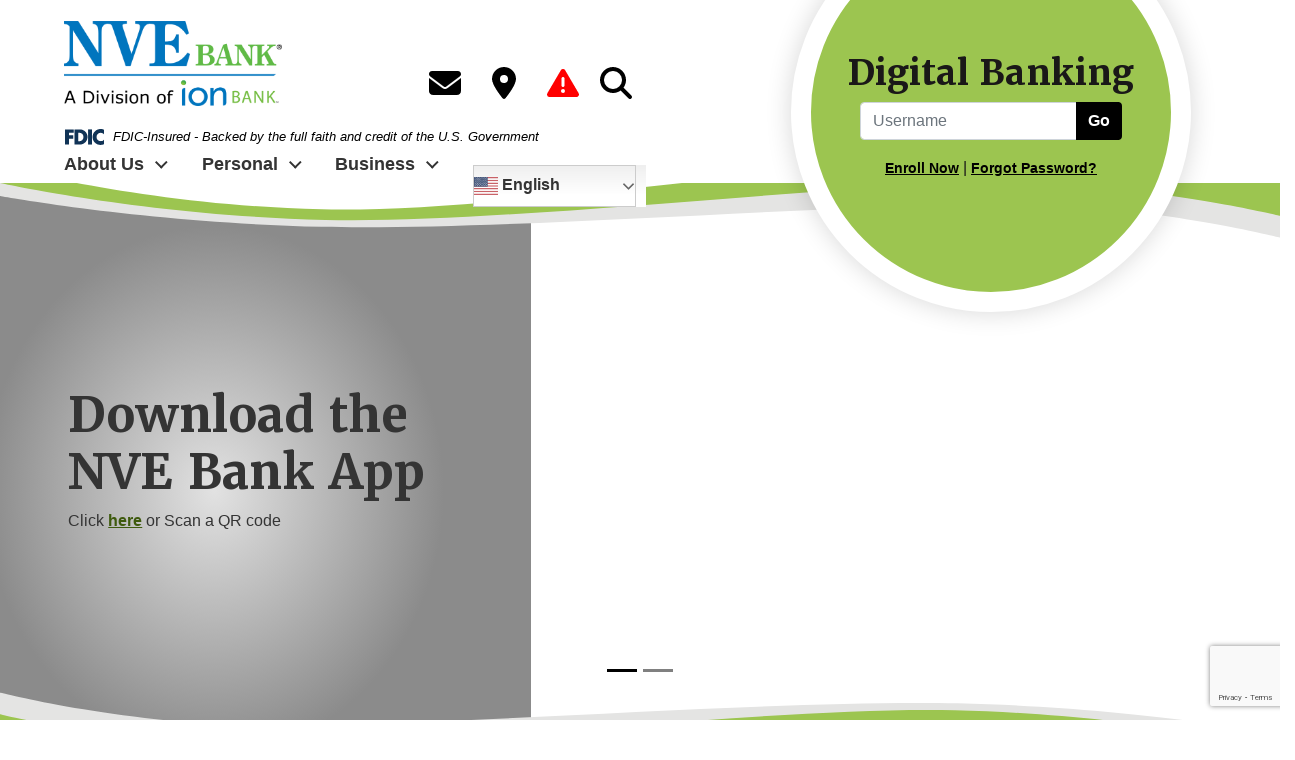

--- FILE ---
content_type: text/html; charset=UTF-8
request_url: https://www.nve.bank/
body_size: 41391
content:



<!doctype html>
<html lang="en">
<head>
<meta charset="utf-8">
<meta http-equiv="X-UA-Compatible" content="IE=edge">
<meta name="viewport" content="width=device-width, initial-scale=1, shrink-to-fit=no">
<link rel="icon" href="https://www.nve.bank/wp-content/themes/0205_NVE/images/favicon.ico">



<title>
    NVE Bank</title>
<link rel="stylesheet" href="https://use.typekit.net/luw2wdn.css" type="text/css" media="all">
 
	  <style>
		#IE-modal .browser-option{
			float:left;
			width:33%;
		}
		#IE-modal .browser-option img{
			width:100%;
			height:auto;
			max-width:75px;
			display:block;
			margin:0 auto;
		}
	   #IE-modal .browser-option p,
	   #IE-modal .browser-option a{
			text-align:center;
			width:100%;
			display:block; 
	   }
	  </style>
	<style type="text/css">
      .calc-body input::placeholder {
      color: white!important;
    }
     div#calcLoad .panel-primary>.panel-heading {
    background-color: #62802d;
    border-color: #62802d;
  }

  div#calcLoad .demo-icon.icon-csi-printer, .tab-headings, .demo-icon, .calc-icon-page, .fa-money, .card-header h2,  .highlight, .entry-section, .calc-top-title-text h2  {
     color: #62802d;
   }

   div#calcLoad .panel-primary {
     border: none;
   }

   .calc-body a.calc-links:hover h4, .calc-body a.calc-links:focus h4, 
    .calc-body a.calc-links:hover .demo-icon, .calc-body a.calc-links:focus .demo-icon{
    color: #62802d;
   }

  .table-hover>tbody>tr:hover, .table-striped>tbody>tr:nth-of-type(odd):hover {
     background: #ccc;
   }

   .calc-body .table-hover>tbody>tr:hover {
     color: #62802d;
   }

.calc-body .return a.calculation-button{
   		background: #62802d;
		  border: 2px solid #62802d;
   }

   div#calcLoad .calc-links:hover, div#calcLoad .calc-links:focus {
     background: #62802d   }
   </style>
     <style>
  .calc-body .card .collapse:not(.show){
    display: none;
}
i[class*=" icon-"]:before{
  margin-left: 0;
  margin-right: 0;
}
.calc-body .card .collapse.show{
    display: flex;
}
.calc-body div.loan-term8 label{
  padding: 0;
}

.calc-body .nav a{
    border: 1px solid blue;
    display: inline-block;
    width: 100%;
    border-radius: 5px 5px 0px 0px;
    border-bottom: 0px;
    margin-bottom: -5px;
}

.calc-body .accordion-section-res{
    width: 100%;
}

.calc-body .card table{
    display: flex;
}

.calc-body .nav p.p-titles{
    margin: 0;
}

.calc-body .nav li:hover{
  background-color: #ccc;
}

.csi-insidepages .csi-articleContent .calc-body ul li:before{
  content: '';
}

.calc-body ul{
   text-align: center;
}

.calc-body fieldset {
  width: 100%;
}

.calc-body fieldset legend {
  font-weight: normal;
  position: relative;
  width: 100%;
  float: left;
}

.calc-body div {
  position:relative;
  width: 100%;
  float: left;
}

.calc-body .nav li{
    float: left;
    position: relative;
}

.csi-insidepages .csi-articleContent .calc-body ul li{
    margin-left: 0px;
    padding-bottom: 0px;
    margin-bottom: 0px;
}

 div.calc-body ul.nav:not(.bootstrap4) + .tab-content div.collapse {
    display: flex;
    -ms-flex-wrap: wrap;
    flex-wrap: wrap;
    margin-right: -15px;
    margin-left: -15px;
}

.calc-body .collapse form{
    width: 100%;
}

.calc-body ul.nav:not(.bootstrap4) + .tab-content .collapse:not(.in){
    display:none;
}

.calc-body .fade:not(.show){
    opacity:1;
}

.calc-body .fade:not(.active){
    opacity:0;
}
/*lighten placeholder text*/
.calc-body ::placeholder {
  color: #D3D9E1;
  font-style: italic;
}
.calc-body ::-webkit-input-placeholder { /* Chrome/Opera/Safari */
  color: #D3D9E1;
  font-style: italic;
}
.calc-body ::-moz-placeholder { /* Firefox 19+ */
  color: #D3D9E1;
  font-style: italic;
}
.calc-body :-ms-input-placeholder { /* IE 10+ */
  color: #D3D9E1;
  font-style: italic;
}
.calc-body :-moz-placeholder { /* Firefox 18- */
  color: #D3D9E1;
  font-style: italic;
}
</style><meta name='robots' content='max-image-preview:large' />
<link rel='dns-prefetch' href='//www.nve.bank' />
<link rel='dns-prefetch' href='//maps.googleapis.com' />
<link rel='dns-prefetch' href='//use.typekit.net' />
<link rel='dns-prefetch' href='//fonts.googleapis.com' />
<link rel='dns-prefetch' href='//ajax.googleapis.com' />
<link rel="alternate" type="application/rss+xml" title="NVE Bank &raquo; Home Comments Feed" href="https://www.nve.bank/sample-page/feed/" />
<link rel="alternate" title="oEmbed (JSON)" type="application/json+oembed" href="https://www.nve.bank/wp-json/oembed/1.0/embed?url=https%3A%2F%2Fwww.nve.bank%2F" />
<link rel="alternate" title="oEmbed (XML)" type="text/xml+oembed" href="https://www.nve.bank/wp-json/oembed/1.0/embed?url=https%3A%2F%2Fwww.nve.bank%2F&#038;format=xml" />
<style id='wp-img-auto-sizes-contain-inline-css' type='text/css'>
img:is([sizes=auto i],[sizes^="auto," i]){contain-intrinsic-size:3000px 1500px}
/*# sourceURL=wp-img-auto-sizes-contain-inline-css */
</style>
<style id='wp-emoji-styles-inline-css' type='text/css'>

	img.wp-smiley, img.emoji {
		display: inline !important;
		border: none !important;
		box-shadow: none !important;
		height: 1em !important;
		width: 1em !important;
		margin: 0 0.07em !important;
		vertical-align: -0.1em !important;
		background: none !important;
		padding: 0 !important;
	}
/*# sourceURL=wp-emoji-styles-inline-css */
</style>
<link rel='stylesheet' id='simple_sitemap_css-css' href='https://www.nve.bank/wp-content/plugins/csi-simple-sitemap/css/csi-simple-sitemap.css?ver=feb7ea9b3640fa641b9805f5f156979c' type='text/css' media='all' />
<link rel='stylesheet' id='accessibility_styles-css' href='https://www.nve.bank/wp-content/plugins/design-pro-3-admin-portal/css/accessibility-styles.css?ver=1.0' type='text/css' media='all' />
<link rel='stylesheet' id='accessibility_contrast-css' disabled="disabled" href='https://www.nve.bank/wp-content/plugins/design-pro-3-admin-portal/css/high-contrast.css?ver=1.0' type='text/css' media='all' />
<link rel='stylesheet' id='location_finder_css-css' href='https://www.nve.bank/wp-content/plugins/csi-location-finder/css/CSI-locator-style.css?ver=feb7ea9b3640fa641b9805f5f156979c' type='text/css' media='all' />
<link rel='stylesheet' id='csi_bootstrap_css-css' href='https://www.nve.bank/wp-content/themes/0205_NVE/css/bootstrap.min.css?ver=feb7ea9b3640fa641b9805f5f156979c' type='text/css' media='all' />
<link rel='stylesheet' id='font_awesome_5_css-css' href='https://www.nve.bank/wp-content/themes/0205_NVE/css/font-awesome-5-free.min.css?ver=feb7ea9b3640fa641b9805f5f156979c' type='text/css' media='all' />
<link rel='stylesheet' id='font_awesome_6_css-css' href='https://www.nve.bank/wp-content/themes/0205_NVE/css/fontawesome.min.6.css?ver=feb7ea9b3640fa641b9805f5f156979c' type='text/css' media='all' />
<link rel='stylesheet' id='all_min_css-css' href='https://www.nve.bank/wp-content/themes/0205_NVE/css/all.min.css?ver=feb7ea9b3640fa641b9805f5f156979c' type='text/css' media='all' />
<link rel='stylesheet' id='components_css-css' href='https://www.nve.bank/wp-content/themes/0205_NVE/css/components.css?ver=feb7ea9b3640fa641b9805f5f156979c' type='text/css' media='all' />
<link rel='stylesheet' id='csi_banner_11_css-css' href='https://www.nve.bank/wp-content/themes/0205_NVE/components/banner-11/banner-11.css?ver=feb7ea9b3640fa641b9805f5f156979c' type='text/css' media='all' />
<link rel='stylesheet' id='csi_body_9_css-css' href='https://www.nve.bank/wp-content/themes/0205_NVE/components/body-9/body-9.css?ver=feb7ea9b3640fa641b9805f5f156979c' type='text/css' media='all' />
<link rel='stylesheet' id='csi_body_2b_css-css' href='https://www.nve.bank/wp-content/themes/0205_NVE/components/body-2b/body-2.css?ver=feb7ea9b3640fa641b9805f5f156979c' type='text/css' media='all' />
<link rel='stylesheet' id='csi_main_css-css' href='https://www.nve.bank/wp-content/themes/0205_NVE/style.css?ver=feb7ea9b3640fa641b9805f5f156979c' type='text/css' media='all' />
<link rel='stylesheet' id='csi_mediaqueries_css-css' href='https://www.nve.bank/wp-content/themes/0205_NVE/css/media-queries.css?ver=feb7ea9b3640fa641b9805f5f156979c' type='text/css' media='all' />
<link rel='stylesheet' id='csi-web-fonts-css' href='https://use.typekit.net/tlo1xdi.css?ver=feb7ea9b3640fa641b9805f5f156979c' type='text/css' media='all' />
<link rel='stylesheet' id='noto-sans-css' href='https://fonts.googleapis.com/css2?family=Noto+Sans%3Awght%40400%3B700&#038;display=swap&#038;ver=feb7ea9b3640fa641b9805f5f156979c' type='text/css' media='all' />
<link rel='stylesheet' id='merriweather-css' href='https://use.typekit.net/hpi0kvd.css?ver=feb7ea9b3640fa641b9805f5f156979c' type='text/css' media='all' />
<link rel='stylesheet' id='jquery-ui-cdn-css' href='https://ajax.googleapis.com/ajax/libs/jqueryui/1.10.3/themes/dot-luv/jquery-ui.min.css?ver=feb7ea9b3640fa641b9805f5f156979c' type='text/css' media='all' />
<script type="text/javascript" src="https://www.nve.bank/wp-includes/js/jquery/jquery.min.js?ver=3.7.1" id="jquery-core-js"></script>
<script type="text/javascript" src="https://www.nve.bank/wp-includes/js/jquery/jquery-migrate.min.js?ver=3.4.1" id="jquery-migrate-js"></script>
<script type="text/javascript" src="https://www.nve.bank/wp-content/plugins/design-pro-3-admin-portal/js/contact-form-spam-prevention.js?ver=feb7ea9b3640fa641b9805f5f156979c" id="dp3-form-spam-prevention-js"></script>
<script type="text/javascript" src="https://www.nve.bank/wp-content/plugins/design-pro-3-admin-portal/js/skip-links.js?ver=feb7ea9b3640fa641b9805f5f156979c" id="skip_links_dp3-js"></script>
<script type="text/javascript" src="https://www.nve.bank/wp-content/plugins/design-pro-3-admin-portal/js/accessibility-tools.js?ver=feb7ea9b3640fa641b9805f5f156979c" id="accessibility_tools-js"></script>
<script type="text/javascript" src="https://www.nve.bank/wp-includes/js/jquery/ui/core.min.js?ver=1.13.3" id="jquery-ui-core-js"></script>
<script type="text/javascript" src="https://www.nve.bank/wp-includes/js/jquery/ui/mouse.min.js?ver=1.13.3" id="jquery-ui-mouse-js"></script>
<script type="text/javascript" src="https://www.nve.bank/wp-includes/js/jquery/ui/sortable.min.js?ver=1.13.3" id="jquery-ui-sortable-js"></script>
<script type="text/javascript" src="https://www.nve.bank/wp-includes/js/jquery/ui/resizable.min.js?ver=1.13.3" id="jquery-ui-resizable-js"></script>
<script type="text/javascript" src="https://www.nve.bank/wp-content/plugins/advanced-custom-fields-pro/assets/build/js/acf.min.js?ver=6.7.0.2" id="acf-js"></script>
<script type="text/javascript" src="https://www.nve.bank/wp-includes/js/dist/dom-ready.min.js?ver=f77871ff7694fffea381" id="wp-dom-ready-js"></script>
<script type="text/javascript" src="https://www.nve.bank/wp-includes/js/dist/hooks.min.js?ver=dd5603f07f9220ed27f1" id="wp-hooks-js"></script>
<script type="text/javascript" src="https://www.nve.bank/wp-includes/js/dist/i18n.min.js?ver=c26c3dc7bed366793375" id="wp-i18n-js"></script>
<script type="text/javascript" id="wp-i18n-js-after">
/* <![CDATA[ */
wp.i18n.setLocaleData( { 'text direction\u0004ltr': [ 'ltr' ] } );
//# sourceURL=wp-i18n-js-after
/* ]]> */
</script>
<script type="text/javascript" src="https://www.nve.bank/wp-includes/js/dist/a11y.min.js?ver=cb460b4676c94bd228ed" id="wp-a11y-js"></script>
<script type="text/javascript" src="https://www.nve.bank/wp-content/plugins/advanced-custom-fields-pro/assets/build/js/acf-input.min.js?ver=6.7.0.2" id="acf-input-js"></script>
<script type="text/javascript" src="https://www.nve.bank/wp-content/themes/0205_NVE/components/menu/menu-1/index.js?ver=feb7ea9b3640fa641b9805f5f156979c" id="csiThemeMenu-js-js"></script>
<link rel="https://api.w.org/" href="https://www.nve.bank/wp-json/" /><link rel="alternate" title="JSON" type="application/json" href="https://www.nve.bank/wp-json/wp/v2/pages/2" />
<link rel="canonical" href="https://www.nve.bank/" />
<link rel='shortlink' href='https://www.nve.bank/' />
<style type="text/css">.recentcomments a{display:inline !important;padding:0 !important;margin:0 !important;}</style>

<!-- Google tag (gtag.js) -->
<script async src="https://www.googletagmanager.com/gtag/js?id=G-YWHP8N1PJT"></script>
<script>
  window.dataLayer = window.dataLayer || [];
  function gtag(){dataLayer.push(arguments);}
  gtag('js', new Date());

  gtag('config', 'G-YWHP8N1PJT');
</script>

<link rel='stylesheet' id='csi_body_6_css-css' href='https://www.nve.bank/wp-content/themes/0205_NVE/components/body-6/body-6.css?ver=feb7ea9b3640fa641b9805f5f156979c' type='text/css' media='all' />
</head>

  <body class="home wp-singular page-template page-template-front-page page-template-front-page-php page page-id-2 wp-theme-0205_NVE">
	  	  
	   <div class="csi-hero">
	   	
<div class="csi-banner-11 home-banner  pb-4">
	<div class="height-container">
	<div class="csi-topContainer d-flex ">
		<div class="container-fluid">
			<div class="row">
				<div class="col-lg-12 order-lg-1 home-ib" id="stickyIB">
					<div class="csi-ibContainer">
						<div class="csi-ib">
    <form action="https://nve.myebanking.net/#/login" class="pt-2" name="frmLogin" method="post" target="_parent">
      <input type="hidden" id="forceauth" name="forceauth" value="true">  
      <div class="form-row justify-content-center">
            <div class="col-auto d-flex align-items-center">
                <h5>Digital Banking</h5>
            </div>
            <div class="col-auto">
              <label class="sr-only" for="inlineFormInputGroup">Username</label>
              <div class="csi-ib-input input-group mb-2">
                <!--<div class="input-group-prepend">
                  <div class="input-group-text"><i class="fa fa-lock" title="Lock Icon"></i><span class="sr-only">Lock Icon</span></div>
                </div>-->
                <input title="Enter Username" name="username" type="text" class="form-control" id="inlineFormInputGroup" placeholder="Username">
                <div class="input-group-append">
                <button type="submit" name="GO" class="input-group-text csi-btn btn btn-primary mb-2">Go</button>
                </div>
              </div>
            </div>
            
            <div class="col-auto">
              <a class="ib-links" href="https://nve.myebanking.net/#/self-registration">Enroll Now</a>
              |
              <a class="ib-links" href="https://nve.myebanking.net/#/forgot-password">Forgot Password?</a>
            </div>
        </div>
    </form>
</div>
					</div>
				</div>
				<div class="col-lg-3 logo order-lg-2">
					<div class="csi-logo">	
						<a class="navbar-brand" href="https://www.nve.bank">
							<img class="img-fluid py-md-3 py-2" src="https://www.nve.bank/wp-content/themes/0205_NVE/images/logo.png" alt="Bank Logo">
						</a>
						<div class="fdic-wrapper">			
							<p class="fdic-notice"><svg id="Layer_2" data-name="Layer 2" xmlns="http://www.w3.org/2000/svg" width="78.6" height="31.9" version="1.1" viewBox="0 0 78.6 31.9">
						  <defs>
							<style>
							  .cls-1 {
								fill: #103356;
								stroke-width: 0px;
							  }
							</style>
						  </defs>
						  <g id="Layer_1-2" data-name="Layer 1-2">
							<polygon class="cls-1" points="7.9 7.5 7.9 12.5 16.5 12.5 16.5 19.2 7.9 19.2 7.9 31 0 31 0 .8 17.4 .8 17.4 7.5 7.9 7.5"/>
							<path class="cls-1" d="M30,.8h-11.1v30.2h11.1c8.4,0,15.4-6.6,15.4-15.1S38.4.8,30,.8ZM28.5,24.4h-1.8V7.5h1.9c5.1,0,8.6,3.1,8.6,8.5s-4,8.5-8.7,8.5h0Z"/>
							<rect class="cls-1" x="46.5" y=".8" width="7.9" height="30.2"/>
							<path class="cls-1" d="M78.6,10.9c-1.6-2.2-4.2-3.3-6.9-3.3-4.8,0-8.1,3.7-8.1,8.4s3.3,8.2,8.2,8.2,5.1-1.2,6.8-3.2v9.4c-2.6.8-4.5,1.4-6.9,1.4-4.2,0-8.2-1.6-11.3-4.4-3.3-3-4.8-6.9-4.8-11.4s1.6-8.1,4.5-11.1C62.8,1.8,67.1,0,71.4,0s4.8.6,7.2,1.5c0,0,0,9.4,0,9.4Z"/>
						  </g>
						</svg><span class="sr-only">Federal Deposit Insurance Corporation - </span> FDIC-Insured - Backed by the full faith and credit of the U.S. Government</p>
						</div>
					</div>
				</div>
				<div class="col-md-12 header-icons order-lg-3">
					<ul class="header-list">		<li class="holdingbox holdingbox0">
			<span class="rightbox">
				<span class="content">
					<a class="header-link" href="/about-us/connect-with-us/">
							Connect With Us					</a>
				</span>
			</span>
			<span class="leftbox">
				<span class="sr-only">Envelope icon</span><i class="fa-solid fa-envelope"></i>			</span>
		</li>
			<li class="holdingbox holdingbox1">
			<span class="rightbox">
				<span class="content">
					<a class="header-link" href="/about-us/locations-page/">
							Locations					</a>
				</span>
			</span>
			<span class="leftbox">
				<span class="sr-only">Pin icon</span><i class="fas fa-map-marker-alt"></i>			</span>
		</li>
			<li class="holdingbox holdingbox2">
			<span class="rightbox">
				<span class="content">
					<a class="header-link" href="/alerts">
							Alerts					</a>
				</span>
			</span>
			<span class="leftbox">
				<span class="sr-only">Alert icon</span><i class="fas fa-exclamation-triangle" style="color: red"></i>			</span>
		</li>
		<li>
	<span class="sr-only">Magnifying glass icon</span><i class="fa fa-search" aria-hidden="true"></i>
	<form name="search-form" role="search" method="get" class="search-form desktop-search" onsubmit="return validateForm()" action="https://www.nve.bank/">
		<span class="screen-reader-text"></span>
		<input title="Search Site" type="search" class="search-field" placeholder="Search Site" value="" name="s" />
		<button type="submit" class="search-submit"><span class="screen-reader-text">Submit</span></button>
	</form>
	</li></ul>
				</div>
				<div class="col-md-5 pr-o pr-lg-5 order-lg-4">
					<div class="csi-nav">
							<!-- CSI Menu -->	
<div id="csiMenuWrapper"  role="banner" >
			<div class="csi-Menu-inner section-inner">
				<div class="csi-Menu-titles-wrapper ml-autoxx ">
					<button class="toggle nav-toggle mobile-nav-toggle ml-autoxx" data-toggle-target=".menu-modal"  data-toggle-body-class="showing-menu-modal" aria-expanded="false" data-set-focus=".close-nav-toggle">
						<span class="toggle-inner">
							<span class="toggle-icon">
								
								<svg class="svg-icon" aria-hidden="true" role="img" focusable="false" xmlns="http://www.w3.org/Graphics/SVG/1.1/DTD/svg11.dtd" height="32px" viewBox="0 0 32 32" width="32px"><path d="M4,10h24c1.104,0,2-0.896,2-2s-0.896-2-2-2H4C2.896,6,2,6.896,2,8S2.896,10,4,10z M28,14H4c-1.104,0-2,0.896-2,2  s0.896,2,2,2h24c1.104,0,2-0.896,2-2S29.104,14,28,14z M28,22H4c-1.104,0-2,0.896-2,2s0.896,2,2,2h24c1.104,0,2-0.896,2-2  S29.104,22,28,22z" /></svg>							</span>
							<span class="toggle-text">Menu</span>
						</span>
					</button><!-- .nav-toggle -->
				</div><!-- .csi-Menu-titles-wrapper -->

								<div class="csi-SecondaryMenu-navigation-wrapper">
					<nav class="secondary-menu-wrapper" aria-label="Horizontal" role="navigation">
						<ul class="primary-menu reset-list-style align-items-center">
													</ul>

					</nav>
				</div>
				
				<div class="csi-Menu-navigation-wrapper">
												<nav class="primary-menu-wrapper" aria-label="Horizontal" role="navigation">
								<ul class="primary-menu reset-list-style align-items-center">
									<li id="menu-item-958" class="menu-item menu-item-type-custom menu-item-object-custom menu-item-has-children menu-item-958"><a href="/about-us/message-from-the-president/">About Us</a><span class="icon"></span>
<ul class="sub-menu">
	<li id="menu-item-334" class="menu-item menu-item-type-custom menu-item-object-custom menu-item-has-children menu-item-334"><a href="#">Discover NVE Bank</a><span class="icon"></span>
	<ul class="sub-menu">
		<li id="menu-item-302" class="menu-item menu-item-type-post_type menu-item-object-page menu-item-302"><a href="https://www.nve.bank/about-us/in-the-news-community-events/">In the News / Community Events</a></li>
		<li id="menu-item-301" class="menu-item menu-item-type-post_type menu-item-object-page menu-item-301"><a href="https://www.nve.bank/about-us/employment-opportunities/">Employment Opportunities</a></li>
		<li id="menu-item-335" class="menu-item menu-item-type-custom menu-item-object-custom menu-item-335"><a href="https://nveb.wordpress.com/">Blog</a></li>
	</ul>
</li>
	<li id="menu-item-336" class="menu-item menu-item-type-custom menu-item-object-custom menu-item-has-children menu-item-336"><a href="#">How can we help?</a><span class="icon"></span>
	<ul class="sub-menu">
		<li id="menu-item-299" class="menu-item menu-item-type-post_type menu-item-object-page menu-item-299"><a href="https://www.nve.bank/about-us/connect-with-us/">Connect with Us</a></li>
		<li id="menu-item-303" class="menu-item menu-item-type-post_type menu-item-object-page menu-item-303"><a href="https://www.nve.bank/about-us/locations-page/">Locations</a></li>
		<li id="menu-item-306" class="menu-item menu-item-type-post_type menu-item-object-page menu-item-306"><a href="https://www.nve.bank/about-us/online-education-center/">Online Education Center</a></li>
	</ul>
</li>
	<li id="menu-item-337" class="menu-item menu-item-type-custom menu-item-object-custom menu-item-has-children menu-item-337"><a href="#">Important Information</a><span class="icon"></span>
	<ul class="sub-menu">
		<li id="menu-item-100533" class="menu-item menu-item-type-post_type menu-item-object-page menu-item-100533"><a href="https://www.nve.bank/about-us/announcements/">Announcements</a></li>
		<li id="menu-item-311" class="menu-item menu-item-type-post_type menu-item-object-page menu-item-311"><a href="https://www.nve.bank/about-us/terms-conditions/">Terms &amp; Conditions</a></li>
		<li id="menu-item-307" class="menu-item menu-item-type-post_type menu-item-object-page menu-item-307"><a href="https://www.nve.bank/about-us/privacy-notice/">Privacy Notice</a></li>
		<li id="menu-item-309" class="menu-item menu-item-type-post_type menu-item-object-page menu-item-309"><a href="https://www.nve.bank/about-us/security-center/">Security Center</a></li>
		<li id="menu-item-338" class="menu-item menu-item-type-custom menu-item-object-custom menu-item-338"><a href="https://edie.fdic.gov/">FDIC Insurance</a></li>
	</ul>
</li>
</ul>
</li>
<li id="menu-item-317" class="menu-item menu-item-type-post_type menu-item-object-page menu-item-has-children menu-item-317"><a href="https://www.nve.bank/personal/">Personal</a><span class="icon"></span>
<ul class="sub-menu">
	<li id="menu-item-339" class="menu-item menu-item-type-custom menu-item-object-custom menu-item-has-children menu-item-339"><a href="#">Deposit Accounts</a><span class="icon"></span>
	<ul class="sub-menu">
		<li id="menu-item-320" class="menu-item menu-item-type-post_type menu-item-object-page menu-item-320"><a href="https://www.nve.bank/personal/checking/">Checking</a></li>
		<li id="menu-item-332" class="menu-item menu-item-type-post_type menu-item-object-page menu-item-332"><a href="https://www.nve.bank/personal/savings/">Savings</a></li>
		<li id="menu-item-328" class="menu-item menu-item-type-post_type menu-item-object-page menu-item-328"><a href="https://www.nve.bank/personal/money-market/">Money Market</a></li>
		<li id="menu-item-319" class="menu-item menu-item-type-post_type menu-item-object-page menu-item-319"><a href="https://www.nve.bank/personal/cd/">CD</a></li>
		<li id="menu-item-325" class="menu-item menu-item-type-post_type menu-item-object-page menu-item-325"><a href="https://www.nve.bank/personal/ira/">IRA</a></li>
	</ul>
</li>
	<li id="menu-item-340" class="menu-item menu-item-type-custom menu-item-object-custom menu-item-has-children menu-item-340"><a href="#">Borrow</a><span class="icon"></span>
	<ul class="sub-menu">
		<li id="menu-item-331" class="menu-item menu-item-type-post_type menu-item-object-page menu-item-331"><a href="https://www.nve.bank/personal/residential-mortgages/">Residential Mortgages</a></li>
		<li id="menu-item-324" class="menu-item menu-item-type-post_type menu-item-object-page menu-item-324"><a href="https://www.nve.bank/personal/home-equity-products/">Home Equity Products</a></li>
		<li id="menu-item-321" class="menu-item menu-item-type-post_type menu-item-object-page menu-item-321"><a href="https://www.nve.bank/personal/consumer-loans/">Consumer Loans</a></li>
		<li id="menu-item-326" class="menu-item menu-item-type-post_type menu-item-object-page menu-item-326"><a href="https://www.nve.bank/personal/lending-rates/">Lending Rates</a></li>
		<li id="menu-item-329" class="menu-item menu-item-type-post_type menu-item-object-page menu-item-329"><a href="https://www.nve.bank/personal/mortgage-loan-originators/">Mortgage Loan Originators</a></li>
	</ul>
</li>
	<li id="menu-item-341" class="menu-item menu-item-type-custom menu-item-object-custom menu-item-has-children menu-item-341"><a href="/personal/services/">Services</a><span class="icon"></span>
	<ul class="sub-menu">
		<li id="menu-item-330" class="menu-item menu-item-type-post_type menu-item-object-page menu-item-330"><a href="https://www.nve.bank/personal/services/digital-banking/">Digital Banking</a></li>
		<li id="menu-item-318" class="menu-item menu-item-type-post_type menu-item-object-page menu-item-318"><a href="https://www.nve.bank/personal/services/calculators/">Calculators</a></li>
		<li id="menu-item-1154" class="menu-item menu-item-type-custom menu-item-object-custom menu-item-1154"><a href="/personal/services/">Debit Card</a></li>
		<li id="menu-item-1155" class="menu-item menu-item-type-custom menu-item-object-custom menu-item-1155"><a href="/personal/services/">Direct Deposit</a></li>
	</ul>
</li>
</ul>
</li>
<li id="menu-item-312" class="menu-item menu-item-type-post_type menu-item-object-page menu-item-has-children menu-item-312"><a href="https://www.nve.bank/business/">Business</a><span class="icon"></span>
<ul class="sub-menu">
	<li id="menu-item-366" class="menu-item menu-item-type-custom menu-item-object-custom menu-item-has-children menu-item-366"><a href="#">Deposit Accounts</a><span class="icon"></span>
	<ul class="sub-menu">
		<li id="menu-item-364" class="menu-item menu-item-type-post_type menu-item-object-page menu-item-364"><a href="https://www.nve.bank/business/business-checking/">Business Checking</a></li>
		<li id="menu-item-365" class="menu-item menu-item-type-post_type menu-item-object-page menu-item-365"><a href="https://www.nve.bank/business/business-savings/">Business Savings</a></li>
	</ul>
</li>
	<li id="menu-item-342" class="menu-item menu-item-type-custom menu-item-object-custom menu-item-has-children menu-item-342"><a href="#">Borrow</a><span class="icon"></span>
	<ul class="sub-menu">
		<li id="menu-item-313" class="menu-item menu-item-type-post_type menu-item-object-page menu-item-313"><a href="https://www.nve.bank/business/commercial-real-estate/">Commercial Real Estate</a></li>
		<li id="menu-item-314" class="menu-item menu-item-type-post_type menu-item-object-page menu-item-314"><a href="https://www.nve.bank/business/small-business-loans/">Small Business Loans</a></li>
	</ul>
</li>
	<li id="menu-item-583" class="menu-item menu-item-type-post_type menu-item-object-page menu-item-583"><a href="https://www.nve.bank/business/business-online-banking/">Business Digital Banking</a></li>
</ul>
</li>
									<li style="position:relative;" class="menu-item menu-item-gtranslate"><div style="position:absolute;" id="gtranslate_wrapper"><div class="gtranslate_wrapper" id="gt-wrapper-13233223"></div></div></li>
								</ul>
							</nav><!-- .primary-menu-wrapper -->
									</div><!-- .csi-Menu-navigation-wrapper -->
			</div><!-- .csi-Menu-inner -->

		

		
<div id="csiMenuWrapperMobile" class="menu-modal cover-modal csi-Menu-footer-group" data-modal-target-string=".menu-modal">

	<div class="menu-modal-inner modal-inner">

		<div class="menu-wrapper section-inner">

			<div class="menu-top">

				<button class="toggle close-nav-toggle fill-children-current-color" data-toggle-target=".menu-modal" data-toggle-body-class="showing-menu-modal" aria-expanded="false" data-set-focus=".menu-modal">
					<span class="toggle-text">Close Menu</span>
					<svg class="svg-icon" aria-hidden="true" role="img" focusable="false" xmlns="http://www.w3.org/2000/svg" width="16" height="16" viewBox="0 0 16 16"><polygon fill="" fill-rule="evenodd" points="6.852 7.649 .399 1.195 1.445 .149 7.899 6.602 14.352 .149 15.399 1.195 8.945 7.649 15.399 14.102 14.352 15.149 7.899 8.695 1.445 15.149 .399 14.102" /></svg>				</button><!-- .nav-toggle -->

				
					<nav class="mobile-menu" aria-label="Mobile" role="navigation">

						<ul class="modal-menu reset-list-style">

						<li class="menu-item menu-item-type-custom menu-item-object-custom menu-item-has-children menu-item-958"><div class="ancestor-wrapper"><a href="/about-us/message-from-the-president/">About Us</a><button class="toggle sub-menu-toggle fill-children-current-color" data-toggle-target=".menu-modal .menu-item-958 > .sub-menu" data-toggle-type="slidetoggle" data-toggle-duration="250" aria-expanded="false"><span class="screen-reader-text">Show sub menu</span><svg class="svg-icon" aria-hidden="true" role="img" focusable="false" xmlns="http://www.w3.org/2000/svg" width="20" height="12" viewBox="0 0 20 12"><polygon fill="" fill-rule="evenodd" points="1319.899 365.778 1327.678 358 1329.799 360.121 1319.899 370.021 1310 360.121 1312.121 358" transform="translate(-1310 -358)" /></svg></button></div><!-- .ancestor-wrapper -->
<ul class="sub-menu">
	<li class="menu-item menu-item-type-custom menu-item-object-custom menu-item-has-children menu-item-334"><div class="ancestor-wrapper"><a href="#">Discover NVE Bank</a><button class="toggle sub-menu-toggle fill-children-current-color" data-toggle-target=".menu-modal .menu-item-334 > .sub-menu" data-toggle-type="slidetoggle" data-toggle-duration="250" aria-expanded="false"><span class="screen-reader-text">Show sub menu</span><svg class="svg-icon" aria-hidden="true" role="img" focusable="false" xmlns="http://www.w3.org/2000/svg" width="20" height="12" viewBox="0 0 20 12"><polygon fill="" fill-rule="evenodd" points="1319.899 365.778 1327.678 358 1329.799 360.121 1319.899 370.021 1310 360.121 1312.121 358" transform="translate(-1310 -358)" /></svg></button></div><!-- .ancestor-wrapper -->
	<ul class="sub-menu">
		<li class="menu-item menu-item-type-post_type menu-item-object-page menu-item-302"><div class="ancestor-wrapper"><a href="https://www.nve.bank/about-us/in-the-news-community-events/">In the News / Community Events</a></div><!-- .ancestor-wrapper --></li>
		<li class="menu-item menu-item-type-post_type menu-item-object-page menu-item-301"><div class="ancestor-wrapper"><a href="https://www.nve.bank/about-us/employment-opportunities/">Employment Opportunities</a></div><!-- .ancestor-wrapper --></li>
		<li class="menu-item menu-item-type-custom menu-item-object-custom menu-item-335"><div class="ancestor-wrapper"><a href="https://nveb.wordpress.com/">Blog</a></div><!-- .ancestor-wrapper --></li>
	</ul>
</li>
	<li class="menu-item menu-item-type-custom menu-item-object-custom menu-item-has-children menu-item-336"><div class="ancestor-wrapper"><a href="#">How can we help?</a><button class="toggle sub-menu-toggle fill-children-current-color" data-toggle-target=".menu-modal .menu-item-336 > .sub-menu" data-toggle-type="slidetoggle" data-toggle-duration="250" aria-expanded="false"><span class="screen-reader-text">Show sub menu</span><svg class="svg-icon" aria-hidden="true" role="img" focusable="false" xmlns="http://www.w3.org/2000/svg" width="20" height="12" viewBox="0 0 20 12"><polygon fill="" fill-rule="evenodd" points="1319.899 365.778 1327.678 358 1329.799 360.121 1319.899 370.021 1310 360.121 1312.121 358" transform="translate(-1310 -358)" /></svg></button></div><!-- .ancestor-wrapper -->
	<ul class="sub-menu">
		<li class="menu-item menu-item-type-post_type menu-item-object-page menu-item-299"><div class="ancestor-wrapper"><a href="https://www.nve.bank/about-us/connect-with-us/">Connect with Us</a></div><!-- .ancestor-wrapper --></li>
		<li class="menu-item menu-item-type-post_type menu-item-object-page menu-item-303"><div class="ancestor-wrapper"><a href="https://www.nve.bank/about-us/locations-page/">Locations</a></div><!-- .ancestor-wrapper --></li>
		<li class="menu-item menu-item-type-post_type menu-item-object-page menu-item-306"><div class="ancestor-wrapper"><a href="https://www.nve.bank/about-us/online-education-center/">Online Education Center</a></div><!-- .ancestor-wrapper --></li>
	</ul>
</li>
	<li class="menu-item menu-item-type-custom menu-item-object-custom menu-item-has-children menu-item-337"><div class="ancestor-wrapper"><a href="#">Important Information</a><button class="toggle sub-menu-toggle fill-children-current-color" data-toggle-target=".menu-modal .menu-item-337 > .sub-menu" data-toggle-type="slidetoggle" data-toggle-duration="250" aria-expanded="false"><span class="screen-reader-text">Show sub menu</span><svg class="svg-icon" aria-hidden="true" role="img" focusable="false" xmlns="http://www.w3.org/2000/svg" width="20" height="12" viewBox="0 0 20 12"><polygon fill="" fill-rule="evenodd" points="1319.899 365.778 1327.678 358 1329.799 360.121 1319.899 370.021 1310 360.121 1312.121 358" transform="translate(-1310 -358)" /></svg></button></div><!-- .ancestor-wrapper -->
	<ul class="sub-menu">
		<li class="menu-item menu-item-type-post_type menu-item-object-page menu-item-100533"><div class="ancestor-wrapper"><a href="https://www.nve.bank/about-us/announcements/">Announcements</a></div><!-- .ancestor-wrapper --></li>
		<li class="menu-item menu-item-type-post_type menu-item-object-page menu-item-311"><div class="ancestor-wrapper"><a href="https://www.nve.bank/about-us/terms-conditions/">Terms &amp; Conditions</a></div><!-- .ancestor-wrapper --></li>
		<li class="menu-item menu-item-type-post_type menu-item-object-page menu-item-307"><div class="ancestor-wrapper"><a href="https://www.nve.bank/about-us/privacy-notice/">Privacy Notice</a></div><!-- .ancestor-wrapper --></li>
		<li class="menu-item menu-item-type-post_type menu-item-object-page menu-item-309"><div class="ancestor-wrapper"><a href="https://www.nve.bank/about-us/security-center/">Security Center</a></div><!-- .ancestor-wrapper --></li>
		<li class="menu-item menu-item-type-custom menu-item-object-custom menu-item-338"><div class="ancestor-wrapper"><a href="https://edie.fdic.gov/">FDIC Insurance</a></div><!-- .ancestor-wrapper --></li>
	</ul>
</li>
</ul>
</li>
<li class="menu-item menu-item-type-post_type menu-item-object-page menu-item-has-children menu-item-317"><div class="ancestor-wrapper"><a href="https://www.nve.bank/personal/">Personal</a><button class="toggle sub-menu-toggle fill-children-current-color" data-toggle-target=".menu-modal .menu-item-317 > .sub-menu" data-toggle-type="slidetoggle" data-toggle-duration="250" aria-expanded="false"><span class="screen-reader-text">Show sub menu</span><svg class="svg-icon" aria-hidden="true" role="img" focusable="false" xmlns="http://www.w3.org/2000/svg" width="20" height="12" viewBox="0 0 20 12"><polygon fill="" fill-rule="evenodd" points="1319.899 365.778 1327.678 358 1329.799 360.121 1319.899 370.021 1310 360.121 1312.121 358" transform="translate(-1310 -358)" /></svg></button></div><!-- .ancestor-wrapper -->
<ul class="sub-menu">
	<li class="menu-item menu-item-type-custom menu-item-object-custom menu-item-has-children menu-item-339"><div class="ancestor-wrapper"><a href="#">Deposit Accounts</a><button class="toggle sub-menu-toggle fill-children-current-color" data-toggle-target=".menu-modal .menu-item-339 > .sub-menu" data-toggle-type="slidetoggle" data-toggle-duration="250" aria-expanded="false"><span class="screen-reader-text">Show sub menu</span><svg class="svg-icon" aria-hidden="true" role="img" focusable="false" xmlns="http://www.w3.org/2000/svg" width="20" height="12" viewBox="0 0 20 12"><polygon fill="" fill-rule="evenodd" points="1319.899 365.778 1327.678 358 1329.799 360.121 1319.899 370.021 1310 360.121 1312.121 358" transform="translate(-1310 -358)" /></svg></button></div><!-- .ancestor-wrapper -->
	<ul class="sub-menu">
		<li class="menu-item menu-item-type-post_type menu-item-object-page menu-item-320"><div class="ancestor-wrapper"><a href="https://www.nve.bank/personal/checking/">Checking</a></div><!-- .ancestor-wrapper --></li>
		<li class="menu-item menu-item-type-post_type menu-item-object-page menu-item-332"><div class="ancestor-wrapper"><a href="https://www.nve.bank/personal/savings/">Savings</a></div><!-- .ancestor-wrapper --></li>
		<li class="menu-item menu-item-type-post_type menu-item-object-page menu-item-328"><div class="ancestor-wrapper"><a href="https://www.nve.bank/personal/money-market/">Money Market</a></div><!-- .ancestor-wrapper --></li>
		<li class="menu-item menu-item-type-post_type menu-item-object-page menu-item-319"><div class="ancestor-wrapper"><a href="https://www.nve.bank/personal/cd/">CD</a></div><!-- .ancestor-wrapper --></li>
		<li class="menu-item menu-item-type-post_type menu-item-object-page menu-item-325"><div class="ancestor-wrapper"><a href="https://www.nve.bank/personal/ira/">IRA</a></div><!-- .ancestor-wrapper --></li>
	</ul>
</li>
	<li class="menu-item menu-item-type-custom menu-item-object-custom menu-item-has-children menu-item-340"><div class="ancestor-wrapper"><a href="#">Borrow</a><button class="toggle sub-menu-toggle fill-children-current-color" data-toggle-target=".menu-modal .menu-item-340 > .sub-menu" data-toggle-type="slidetoggle" data-toggle-duration="250" aria-expanded="false"><span class="screen-reader-text">Show sub menu</span><svg class="svg-icon" aria-hidden="true" role="img" focusable="false" xmlns="http://www.w3.org/2000/svg" width="20" height="12" viewBox="0 0 20 12"><polygon fill="" fill-rule="evenodd" points="1319.899 365.778 1327.678 358 1329.799 360.121 1319.899 370.021 1310 360.121 1312.121 358" transform="translate(-1310 -358)" /></svg></button></div><!-- .ancestor-wrapper -->
	<ul class="sub-menu">
		<li class="menu-item menu-item-type-post_type menu-item-object-page menu-item-331"><div class="ancestor-wrapper"><a href="https://www.nve.bank/personal/residential-mortgages/">Residential Mortgages</a></div><!-- .ancestor-wrapper --></li>
		<li class="menu-item menu-item-type-post_type menu-item-object-page menu-item-324"><div class="ancestor-wrapper"><a href="https://www.nve.bank/personal/home-equity-products/">Home Equity Products</a></div><!-- .ancestor-wrapper --></li>
		<li class="menu-item menu-item-type-post_type menu-item-object-page menu-item-321"><div class="ancestor-wrapper"><a href="https://www.nve.bank/personal/consumer-loans/">Consumer Loans</a></div><!-- .ancestor-wrapper --></li>
		<li class="menu-item menu-item-type-post_type menu-item-object-page menu-item-326"><div class="ancestor-wrapper"><a href="https://www.nve.bank/personal/lending-rates/">Lending Rates</a></div><!-- .ancestor-wrapper --></li>
		<li class="menu-item menu-item-type-post_type menu-item-object-page menu-item-329"><div class="ancestor-wrapper"><a href="https://www.nve.bank/personal/mortgage-loan-originators/">Mortgage Loan Originators</a></div><!-- .ancestor-wrapper --></li>
	</ul>
</li>
	<li class="menu-item menu-item-type-custom menu-item-object-custom menu-item-has-children menu-item-341"><div class="ancestor-wrapper"><a href="/personal/services/">Services</a><button class="toggle sub-menu-toggle fill-children-current-color" data-toggle-target=".menu-modal .menu-item-341 > .sub-menu" data-toggle-type="slidetoggle" data-toggle-duration="250" aria-expanded="false"><span class="screen-reader-text">Show sub menu</span><svg class="svg-icon" aria-hidden="true" role="img" focusable="false" xmlns="http://www.w3.org/2000/svg" width="20" height="12" viewBox="0 0 20 12"><polygon fill="" fill-rule="evenodd" points="1319.899 365.778 1327.678 358 1329.799 360.121 1319.899 370.021 1310 360.121 1312.121 358" transform="translate(-1310 -358)" /></svg></button></div><!-- .ancestor-wrapper -->
	<ul class="sub-menu">
		<li class="menu-item menu-item-type-post_type menu-item-object-page menu-item-330"><div class="ancestor-wrapper"><a href="https://www.nve.bank/personal/services/digital-banking/">Digital Banking</a></div><!-- .ancestor-wrapper --></li>
		<li class="menu-item menu-item-type-post_type menu-item-object-page menu-item-318"><div class="ancestor-wrapper"><a href="https://www.nve.bank/personal/services/calculators/">Calculators</a></div><!-- .ancestor-wrapper --></li>
		<li class="menu-item menu-item-type-custom menu-item-object-custom menu-item-1154"><div class="ancestor-wrapper"><a href="/personal/services/">Debit Card</a></div><!-- .ancestor-wrapper --></li>
		<li class="menu-item menu-item-type-custom menu-item-object-custom menu-item-1155"><div class="ancestor-wrapper"><a href="/personal/services/">Direct Deposit</a></div><!-- .ancestor-wrapper --></li>
	</ul>
</li>
</ul>
</li>
<li class="menu-item menu-item-type-post_type menu-item-object-page menu-item-has-children menu-item-312"><div class="ancestor-wrapper"><a href="https://www.nve.bank/business/">Business</a><button class="toggle sub-menu-toggle fill-children-current-color" data-toggle-target=".menu-modal .menu-item-312 > .sub-menu" data-toggle-type="slidetoggle" data-toggle-duration="250" aria-expanded="false"><span class="screen-reader-text">Show sub menu</span><svg class="svg-icon" aria-hidden="true" role="img" focusable="false" xmlns="http://www.w3.org/2000/svg" width="20" height="12" viewBox="0 0 20 12"><polygon fill="" fill-rule="evenodd" points="1319.899 365.778 1327.678 358 1329.799 360.121 1319.899 370.021 1310 360.121 1312.121 358" transform="translate(-1310 -358)" /></svg></button></div><!-- .ancestor-wrapper -->
<ul class="sub-menu">
	<li class="menu-item menu-item-type-custom menu-item-object-custom menu-item-has-children menu-item-366"><div class="ancestor-wrapper"><a href="#">Deposit Accounts</a><button class="toggle sub-menu-toggle fill-children-current-color" data-toggle-target=".menu-modal .menu-item-366 > .sub-menu" data-toggle-type="slidetoggle" data-toggle-duration="250" aria-expanded="false"><span class="screen-reader-text">Show sub menu</span><svg class="svg-icon" aria-hidden="true" role="img" focusable="false" xmlns="http://www.w3.org/2000/svg" width="20" height="12" viewBox="0 0 20 12"><polygon fill="" fill-rule="evenodd" points="1319.899 365.778 1327.678 358 1329.799 360.121 1319.899 370.021 1310 360.121 1312.121 358" transform="translate(-1310 -358)" /></svg></button></div><!-- .ancestor-wrapper -->
	<ul class="sub-menu">
		<li class="menu-item menu-item-type-post_type menu-item-object-page menu-item-364"><div class="ancestor-wrapper"><a href="https://www.nve.bank/business/business-checking/">Business Checking</a></div><!-- .ancestor-wrapper --></li>
		<li class="menu-item menu-item-type-post_type menu-item-object-page menu-item-365"><div class="ancestor-wrapper"><a href="https://www.nve.bank/business/business-savings/">Business Savings</a></div><!-- .ancestor-wrapper --></li>
	</ul>
</li>
	<li class="menu-item menu-item-type-custom menu-item-object-custom menu-item-has-children menu-item-342"><div class="ancestor-wrapper"><a href="#">Borrow</a><button class="toggle sub-menu-toggle fill-children-current-color" data-toggle-target=".menu-modal .menu-item-342 > .sub-menu" data-toggle-type="slidetoggle" data-toggle-duration="250" aria-expanded="false"><span class="screen-reader-text">Show sub menu</span><svg class="svg-icon" aria-hidden="true" role="img" focusable="false" xmlns="http://www.w3.org/2000/svg" width="20" height="12" viewBox="0 0 20 12"><polygon fill="" fill-rule="evenodd" points="1319.899 365.778 1327.678 358 1329.799 360.121 1319.899 370.021 1310 360.121 1312.121 358" transform="translate(-1310 -358)" /></svg></button></div><!-- .ancestor-wrapper -->
	<ul class="sub-menu">
		<li class="menu-item menu-item-type-post_type menu-item-object-page menu-item-313"><div class="ancestor-wrapper"><a href="https://www.nve.bank/business/commercial-real-estate/">Commercial Real Estate</a></div><!-- .ancestor-wrapper --></li>
		<li class="menu-item menu-item-type-post_type menu-item-object-page menu-item-314"><div class="ancestor-wrapper"><a href="https://www.nve.bank/business/small-business-loans/">Small Business Loans</a></div><!-- .ancestor-wrapper --></li>
	</ul>
</li>
	<li class="menu-item menu-item-type-post_type menu-item-object-page menu-item-583"><div class="ancestor-wrapper"><a href="https://www.nve.bank/business/business-online-banking/">Business Digital Banking</a></div><!-- .ancestor-wrapper --></li>
</ul>
</li>

						</ul>

					</nav>

					
			</div><!-- .menu-top -->

	

		</div><!-- .menu-wrapper -->

	</div><!-- .menu-modal-inner -->

</div><!-- .menu-modal -->

</div><!-- csiMenuWrapper -->
<!-- /CSI Menu -->						</div>
				</div>
			</div>
		</div>
	</div>
	</div>
<div class="csi-container1400xx banner-11-hero">
<div class="container-fluid">
	<div class="row">
		<div class="col-12">
			<div class="container-fluid px-0">
				<div class="row">
					<div class="col-lg-12 px-0">
												<!-- hero -->
						<div id="carousel-top">
							<img class="img-responsive" src="https://www.nve.bank/wp-content/themes/0205_NVE/images/swish.svg" alt="Green and white wave graphic">
						</div>
						<div class="csi-carousel">
							<div id="carousel-1152" class="carousel carousel-fade slide   " data-ride="carousel" data-interval="5000">
								<div class="carousel-inner" >
																		<div class=" carousel-item  active " >
											<div class="row" >
												<div class="col-12 col-lg-5 csi-leftCarousel">
													<div class="row csi-captionRow">
														<div class="col-12 col-lg-9">
															<div class="carousel-caption modkitHeroSlideUp    ">
																																	<h2>Download the NVE Bank App</h2>
																																	<p>Click <a href="personal/services/digital-banking/#Mobile-Banking-with-Mobile-Deposit">here</a> or Scan a QR code</a></p>
																																		<!-- button -->
																																		<!-- end button -->
															</div>
														</div>
													</div>
												</div>
												<div class="col-12 col-lg-7 d-flex justify-content-endxxx csi-bgCarouselImage " style="background:url('https://www.nve.bank/wp-content/uploads/sites/314/92412-NVE-Website-graphic-v1.0.jpg') no-repeat center center ; background-size:cover;">
													<p class="sr-only">Mobile Apps hero image with barcodes</p>
												</div>
											</div>		
									    </div>
																			<div class=" carousel-item " >
											<div class="row" >
												<div class="col-12 col-lg-5 csi-leftCarousel">
													<div class="row csi-captionRow">
														<div class="col-12 col-lg-9">
															<div class="carousel-caption modkitHeroSlideUp    ">
																																	<h2>NVE Bank 2025 Scholarship recipients</h2>
																																	<p>Click <a href="https://www.nve.bank/about-us/in-the-news-community-events/">here</a> for more information</a></p>
																																		<!-- button -->
																																		<!-- end button -->
															</div>
														</div>
													</div>
												</div>
												<div class="col-12 col-lg-7 d-flex justify-content-endxxx csi-bgCarouselImage " style="background:url('https://www.nve.bank/wp-content/uploads/sites/314/101041-NVE-Bank-Scholarship-Press-Release.jpg') no-repeat center center ; background-size:cover;">
													<p class="sr-only">2025 scholarship recipients</p>
												</div>
											</div>		
									    </div>
																	</div> 								<ul class="carousel-indicators">
										
											<li data-target="#carousel-1152" data-slide-to="0" class="active"></li>
												
											<li data-target="#carousel-1152" data-slide-to="1" class=""></li>
																			</ul> 							</div>
						</div>
						<div id="carousel-bottom">
							<img class="img-responsive" src="https://www.nve.bank/wp-content/themes/0205_NVE/images/swish.svg" alt="Green and white wave graphic">
						</div>
											</div>
				</div>
			</div>
		</div>
	</div>
</div>
</div>
</div><!-- CSI- HERO - -->



	   </div>	



<div id="main-content" class="home">
	<div class="home-page csi-homePage">
							
		<div class="csi-bodyContent">

						
<div class="csi-body-9">
<div class="cardSection">
	<div class="container container-1300">
			<div class="row ">
									
				<div class=" card-deck col-6">
					<a  href="/personal/" >
					<div class="card">
													<div class="card-icon">
							<img class="card-icon img-fluid align-middle" src="https://www.nve.bank/wp-content/uploads/sites/314/person-icon.png" alt="icon of person with laptop" />
							</div>
												<div class="card-body">
															<h3>Personal Banking</h3>
														
													
													</div>
					</div>
					</a>
				</div>
									
				<div class=" card-deck col-6">
					<a  href="/business/" >
					<div class="card">
													<div class="card-icon">
							<img class="card-icon img-fluid align-middle" src="https://www.nve.bank/wp-content/uploads/sites/314/Group-8.png" alt="icon of storefront" />
							</div>
												<div class="card-body">
															<h3>Business Banking</h3>
														
													
													</div>
					</div>
					</a>
				</div>
							</div>
	</div>
</div>
</div>			
						
<div class="csi-body-2 ">
	<div class="container container-1300">
			<div id="body-carousel" class="carousel slide" data-ride="carousel" data-interval="5000">
				  <div class="carousel-inner">
												<div class="carousel-item row active">
								<div class="col-12 col-lg-7 slide-left" style="background:url('https://www.nve.bank/wp-content/uploads/sites/314/Community_picture_new.jpg') no-repeat center center ; background-size:cover; ">
									<span class="sr-only"></span>
								</div>
								<div class="col-12 col-lg-5 slide-right">
									<h2>Community Involvement</h2>
																											<a class="csi-btn btn" href="/about-us/in-the-news-community-events/">Learn More</a>
																	</div>
							</div>
													<div class="carousel-item row ">
								<div class="col-12 col-lg-7 slide-left" style="background:url('https://www.nve.bank/wp-content/uploads/sites/314/Online-Shopping-1061525338_2125x1417-min.jpeg') no-repeat center center ; background-size:cover; ">
									<span class="sr-only">An older woman with her arm wrapped around her husband and kissing his cheek while he smiles sitting at his laptop with his credit card in hand</span>
								</div>
								<div class="col-12 col-lg-5 slide-right">
									<h2>Bank with us</h2>
																										</div>
							</div>
										</div>
				<ul class="carousel-indicators">
						
							<li data-target="#body-carousel" data-slide-to="0" class="active"></li>
								
							<li data-target="#body-carousel" data-slide-to="1" class=""></li>
											</ul>
			</div>
	</div>
</div>			

	</div><!-- /.home-page -->
	<!---->

</div><!-- #main-content -->


<div class="row">
		<div class="col-lg-12">
	<div class="csi-body-6 ">
<div class="cardSection">
	<div class="csi-container1600">
		<div class="container-fluid">
			<div class="row ">
										
				<div class=" card-deck col-xl col-lg-12">
					<div class="dummy"></div>
					<div class="card">
						<a  href="/update-my-information/" >
							<div class="card-body">
														<img class="card-icon img-fluid align-middle" src="https://www.nve.bank/wp-content/uploads/sites/314/urn_aaid_sc_US_3e1250df-628e-4398-a54b-0231103df42e.png" alt="icon of a wallet" />
																						<p>Update My Information</p>
														</div>
						</a>
					</div>
				</div>
										
				<div class=" card-deck col-xl col-lg-12">
					<div class="dummy"></div>
					<div class="card">
						<a  href="/personal/deposit-rates/" >
							<div class="card-body">
														<img class="card-icon img-fluid align-middle" src="https://www.nve.bank/wp-content/uploads/sites/314/hands.png" alt="icon of hands holding a dollar sign" />
																						<p>Deposit Rates</p>
														</div>
						</a>
					</div>
				</div>
										
				<div class=" card-deck col-xl col-lg-12">
					<div class="dummy"></div>
					<div class="card">
						<a  href="/debit-card-form/" >
							<div class="card-body">
														<img class="card-icon img-fluid align-middle" src="https://www.nve.bank/wp-content/uploads/sites/314/debit.png" alt="icon of credit cards" />
																						<p>Debit Card Form</p>
														</div>
						</a>
					</div>
				</div>
										
				<div class=" card-deck col-xl col-lg-12">
					<div class="dummy"></div>
					<div class="card">
						<a  href="https://nvebank.mymortgage-online.com/ApplyforaMortgage.html" >
							<div class="card-body">
														<img class="card-icon img-fluid align-middle" src="https://www.nve.bank/wp-content/uploads/sites/314/mortgage.png" alt="icon of a house" />
																						<p>Apply for a Mortgage</p>
														</div>
						</a>
					</div>
				</div>
										
				<div class=" card-deck col-xl col-lg-12">
					<div class="dummy"></div>
					<div class="card">
						<a  href="/personal/lending-rates/" >
							<div class="card-body">
														<img class="card-icon img-fluid align-middle" src="https://www.nve.bank/wp-content/uploads/sites/314/lending.png" alt="icon of a house with percent on it" />
																						<p>Lending Rates</p>
														</div>
						</a>
					</div>
				</div>
										
				<div class=" card-deck col-xl col-lg-12">
					<div class="dummy"></div>
					<div class="card">
						<a  href="/personal/services/" >
							<div class="card-body">
														<img class="card-icon img-fluid align-middle" src="https://www.nve.bank/wp-content/uploads/sites/314/transfers.png" alt="icon of two dollar signs transferring" />
																						<p>Convenience Services</p>
														</div>
						</a>
					</div>
				</div>
										
				<div class=" card-deck col-xl col-lg-12">
					<div class="dummy"></div>
					<div class="card">
						<a  href="/about-us/locations-page/" >
							<div class="card-body">
														<img class="card-icon img-fluid align-middle" src="https://www.nve.bank/wp-content/uploads/sites/314/appointment.png" alt="icon of a calendar" />
																						<p>Schedule an Appointment</p>
														</div>
						</a>
					</div>
				</div>
							</div>
		</div>
	</div>
</div>
</div>	</div>
	</div>
<footer>
		<div id="grey-bg">
	</div>
		<div id="footer-wave" style="background-image: url(https://www.nve.bank/wp-content/themes/0205_NVE/images/swish.svg)">
		<span class="sr-only">Green and white wave graphic</span>
	</div>
				<div class="row bottom-footer">
			<div class="col-md-4 copyright csi-logo">
				<a class="navbar-brand" href="https://www.nve.bank">
					<img class="img-fluid py-md-3 py-2" src="https://www.nve.bank/wp-content/themes/0205_NVE/images/logo.png" alt="Bank Logo">
				</a>
				<p>&copy; 2026 NVE Bank. All rights reserved. | <a href="https://www.nve.bank/sitemap">Sitemap</a></p>
				<a href="https://www.fdic.gov/">
					
<svg version="1.1" class="svg-fdic-logo" style="height: 18.74px;" id="Layer_1" xmlns="http://www.w3.org/2000/svg" xmlns:xlink="http://www.w3.org/1999/xlink" x="0" y="0" viewBox="0 0 3554.1 159.3" xml:space="preserve"><style>.st0{fill:#003256}</style><path class="st0" d="M125.2 119V42.5c3 0 5.2-.2 6.9-.2 20.6 0 35.9 12.4 35.9 37.5 0 29.1-18.7 39.2-42.8 39.2M135 9.7H87.6v141.9h39.1c48.2 0 78.4-23.2 78.4-71.1 0-43.1-27.3-70.8-70.1-70.8"></path><path id="SVGID_1_" class="st0" d="M125.2 119V42.5c3 0 5.2-.2 6.9-.2 20.6 0 35.9 12.4 35.9 37.5 0 29.1-18.7 39.2-42.8 39.2M135 9.7H87.6v141.9h39.1c48.2 0 78.4-23.2 78.4-71.1 0-43.1-27.3-70.8-70.1-70.8"></path><defs><path id="SVGID_00000160890522627789031080000011902237921697440137_" d="M125.2 119V42.5c3 0 5.2-.2 6.9-.2 20.6 0 35.9 12.4 35.9 37.5 0 29.1-18.7 39.2-42.8 39.2M135 9.7H87.6v141.9h39.1c48.2 0 78.4-23.2 78.4-71.1 0-43.1-27.3-70.8-70.1-70.8"></path></defs><use xlink:href="#SVGID_00000160890522627789031080000011902237921697440137_" style="overflow:visible;fill:#003256"></use><clipPath id="SVGID_00000066517315087351640410000011960091400028523909_"><use xlink:href="#SVGID_00000160890522627789031080000011902237921697440137_" style="overflow:visible"></use></clipPath><g style="clip-path:url(#SVGID_00000066517315087351640410000011960091400028523909_)"><path d="M-6280.2-13229.2H6940.1V1302.1H-6280.2v-14531.3z"></path><path id="SVGID_00000141436133182147303350000005476955664877439910_" d="M-6280.2-13229.2H6940.1V1302.1H-6280.2v-14531.3z"></path><defs><path id="SVGID_00000029017883261862283710000015320990158306814908_" d="M-6280.2-13229.2H6940.1V1302.1H-6280.2z"></path></defs><clipPath id="SVGID_00000034811229018582049110000012924391309007945394_"><use xlink:href="#SVGID_00000029017883261862283710000015320990158306814908_" style="overflow:visible"></use></clipPath><path style="clip-path:url(#SVGID_00000034811229018582049110000012924391309007945394_);fill:#003256" d="M50.9-29.7h191V191h-191V-29.7z"></path></g><path id="SVGID_00000023259619199736994560000013849272069280994709_" class="st0" d="M324.7 39.6c10.9.3 21.5 4.1 30.5 10.8V12.3c-10-4.4-20.8-6.7-31.7-6.6-41.5 0-74.9 32.1-74.9 74.4s32.8 73.3 74.1 73.3c11.5.8 22.9-2.4 32.5-9.2v-38.1c-9 6.7-19.6 10.3-30.5 10.5-20.9 0-37.2-15.5-37.2-38.4 0-21.4 16.1-38.7 35.9-38.7.4.1.8.1 1.3.1"></path><defs><path id="SVGID_00000180346686488714866460000011954204508594444689_" d="M324.7 39.6c10.9.3 21.5 4.1 30.5 10.8V12.3c-10-4.4-20.8-6.7-31.7-6.6-41.5 0-74.9 32.1-74.9 74.4s32.8 73.3 74.1 73.3c11.5.8 22.9-2.4 32.5-9.2v-38.1c-9 6.7-19.6 10.3-30.5 10.5-20.9 0-37.2-15.5-37.2-38.4 0-21.4 16.1-38.7 35.9-38.7.4.1.8.1 1.3.1"></path></defs><use xlink:href="#SVGID_00000180346686488714866460000011954204508594444689_" style="overflow:visible;fill:#003256"></use><clipPath id="SVGID_00000111148878355368689980000013051602887393140393_"><use xlink:href="#SVGID_00000180346686488714866460000011954204508594444689_" style="overflow:visible"></use></clipPath><g style="clip-path:url(#SVGID_00000111148878355368689980000013051602887393140393_)"><path id="SVGID_00000080884665017976026480000005166907837536951479_" d="M-6519.6-13773.5H7184.1V1359.9H-6519.6v-15133.4z"></path><defs><path id="SVGID_00000083798402015948651640000009697492360356400060_" d="M-6519.6-13773.5H7184.1V1359.9H-6519.6z"></path></defs><clipPath id="SVGID_00000084503505289693155800000006570735708001003141_"><use xlink:href="#SVGID_00000083798402015948651640000009697492360356400060_" style="overflow:visible"></use></clipPath><path style="clip-path:url(#SVGID_00000084503505289693155800000006570735708001003141_);fill:#003256" d="M210.5-35.3h182.7v229.8H210.5V-35.3z"></path></g><path id="SVGID_00000101095484782538944460000013444798999033680316_" class="st0" d="M4.3 151.6h38.4l.2-54.3h37.4V64.5H43.2l-.3-22h40.2V9.7H4.3v141.9z"></path><defs><path id="SVGID_00000005987952428484942030000016840397116181700243_" d="M4.3 151.6h38.4l.2-54.3h37.4V64.5H43.2l-.3-22h40.2V9.7H4.3z"></path></defs><use xlink:href="#SVGID_00000005987952428484942030000016840397116181700243_" style="overflow:visible;fill:#003256"></use><clipPath id="SVGID_00000040563537856121196440000006933235652836464262_"><use xlink:href="#SVGID_00000005987952428484942030000016840397116181700243_" style="overflow:visible"></use></clipPath><g style="clip-path:url(#SVGID_00000040563537856121196440000006933235652836464262_)"><path id="SVGID_00000036227331789565293230000008930870581622660794_" d="M-6749.2-13229.2H7435.4V1302.1H-6749.2v-14531.3z"></path><defs><path id="SVGID_00000003825214537346040290000009713657233790432924_" d="M-6749.2-13229.2H7435.4V1302.1H-6749.2z"></path></defs><clipPath id="SVGID_00000117635129038374560210000000224271877419497913_"><use xlink:href="#SVGID_00000003825214537346040290000009713657233790432924_" style="overflow:visible"></use></clipPath><path style="clip-path:url(#SVGID_00000117635129038374560210000000224271877419497913_);fill:#003256" d="M-35.1-29.7h157.6V191H-35.1V-29.7z"></path></g><path d="m428.6 108.2 14-70.3h38.8l-1.4 7h-30.6l-4.8 24.4h25.8l-1.4 7.1h-25.7l-6.4 31.8h-8.3zm50.7 0 14-70.3h13.1c9.8 0 17.2 2.4 22.2 7.2s7.6 11.6 7.6 20.2-1.5 16-4.6 22.4c-3 6.4-7.4 11.5-13.1 15.1s-12.5 5.4-20.4 5.4h-18.8zm9.7-6.8h9.2c6.1 0 11.3-1.5 15.8-4.5 4.4-3 7.8-7.2 10.2-12.6s3.6-11.5 3.6-18.4-1.8-11.9-5.5-15.6-9.1-5.6-16.1-5.6h-5.8L489 101.4zm53.8 6.8 14-70.3h8.4l-14 70.3h-8.4zm54.4 1.3c-5.4 0-9.9-1.2-13.6-3.6s-6.5-5.7-8.5-10-2.9-9.2-2.9-14.8.9-10.9 2.6-16.2c1.7-5.3 4.2-10.1 7.4-14.3s7.1-7.7 11.5-10.2c4.5-2.5 9.4-3.8 14.8-3.8 4 0 7.5 1 10.3 3 2.9 2 5.2 4.5 6.9 7.5l-5.8 4.4c-1.4-2.3-3-4.1-4.9-5.5s-4.2-2.1-7-2.1c-4.2 0-7.9 1.1-11.3 3.3-3.4 2.2-6.3 5.1-8.6 8.6-2.4 3.6-4.2 7.5-5.5 11.8s-1.9 8.6-1.9 12.9.6 8 1.8 11.3 3.2 5.9 5.8 7.8 6.1 2.8 10.3 2.8c2.9 0 5.5-.6 7.9-1.7s4.7-2.7 7-4.6l3.8 5.4c-2.6 2.2-5.5 4.1-8.8 5.7s-7.1 2.3-11.3 2.3zm26.4-25.1 1.3-6.3h23.5l-1.4 6.3h-23.4zm32 23.8 14-70.3h8.4l-14 70.3h-8.4zm26.6 0 10.4-52.1h6.8l-.8 7.8h.4c2.9-2.6 5.9-4.7 8.8-6.5 2.9-1.8 6-2.6 9.3-2.6 4.4 0 7.6 1.2 9.5 3.5s2.8 5.5 2.8 9.5c0 2.2-.3 4.6-.9 7.2l-6.7 33.2h-8.2L720 76c.3-1.4.5-2.6.6-3.4s.2-1.8.2-2.7c0-5.4-2.6-8-7.7-8-2 0-4.3.8-6.9 2.2-2.6 1.4-5.5 3.9-8.8 7.2l-7.4 36.9h-7.8zm70.5 1.3c-3.5 0-6.9-.9-10.2-2.8s-5.9-4.2-7.7-7.1l5.2-4.1c1.6 2.2 3.6 4 5.9 5.5 2.3 1.4 4.8 2.1 7.5 2.1 3 0 5.6-.8 7.8-2.5 2.2-1.6 3.3-3.7 3.3-6.2 0-1.9-.7-3.5-2.2-4.9s-4.2-3.2-8.2-5.4c-3.3-1.9-6-3.9-8-6.1s-3.1-4.8-3.1-7.7.8-5.8 2.4-8.1c1.6-2.3 3.7-4.2 6.3-5.5s5.5-2 8.6-2 6.2.6 8.9 1.9c2.6 1.3 5 3 7 5.2l-4.9 4.3c-1.4-1.4-3-2.6-4.8-3.5s-3.9-1.4-6.3-1.4c-2.7 0-5 .8-6.7 2.4-1.8 1.6-2.6 3.5-2.6 5.7s1 3.9 2.9 5.2c1.9 1.4 4 2.7 6.3 4 4.4 2.4 7.6 4.7 9.4 6.9 1.9 2.2 2.8 4.8 2.8 7.9s-.9 6-2.6 8.5c-1.7 2.4-4 4.3-7 5.6s-6.3 2.1-10 2.1zm43.9 0c-4.4 0-7.5-1.2-9.4-3.5s-2.9-5.5-2.9-9.4c0-1.2.1-2.4.2-3.5s.4-2.3.6-3.7l6.7-33.2h8.3l-6.5 32.2c-.3 1.4-.5 2.5-.6 3.4s-.2 1.8-.2 2.7c0 5.4 2.6 8 7.7 8 2.1 0 4.4-.8 6.9-2.2s5.4-3.9 8.5-7.2l7.4-36.9h8.2l-10.5 52h-6.8l.9-7.9h-.4c-2.9 2.5-5.8 4.7-8.8 6.5s-6.1 2.7-9.3 2.7zm41.6-1.3 10.4-52.1h6.8l-1.2 10h.4c2.1-3.2 4.5-5.8 7.2-8s5.7-3.3 8.9-3.3c1.8 0 3.4.3 4.9 1l-2.9 7.3c-1.1-.6-2.7-.9-4.5-.9-2.6 0-5.2 1.1-7.9 3.4-2.7 2.2-5.2 5.5-7.4 9.7l-6.5 32.9h-8.2zm56.8 1.3c-6.2 0-11.1-1.9-14.8-5.7s-5.6-9.2-5.6-16.1c0-4.9.8-9.4 2.4-13.4s3.8-7.5 6.4-10.4 5.7-5.2 9-6.8 6.7-2.4 10.1-2.4c3.9 0 7.1.8 9.4 2.5s4 3.9 5.1 6.8c1.1 2.9 1.6 6.1 1.6 9.7 0 2-.2 3.9-.6 5.7-.4 1.8-.8 3.2-1.2 4.2h-33.9c-.6 4.5-.4 8.2.8 11 1.1 2.9 2.9 4.9 5.3 6.3 2.4 1.3 5.1 2 8.1 2 2.1 0 4.1-.4 6.2-1.3 2-.8 3.8-1.9 5.5-3.2l3.2 5.5c-2.1 1.5-4.6 2.8-7.5 3.9-3.1 1.2-6.2 1.7-9.5 1.7zm-11.4-31.4h27.3c.1-.8.3-1.6.4-2.5s.2-1.8.2-2.7c0-2-.3-3.9-1-5.6-.6-1.7-1.7-3.2-3.2-4.3-1.5-1.1-3.5-1.7-6-1.7-3.8 0-7.4 1.5-10.7 4.6s-5.6 7.1-7 12.2zm57.7 31.4c-4.6 0-8.2-1.6-10.9-4.9-2.7-3.2-4.1-7.9-4.1-14 0-5 .8-9.7 2.4-14s3.7-8.1 6.3-11.4c2.6-3.3 5.7-5.8 9-7.7 3.4-1.8 6.9-2.7 10.5-2.7 2.8 0 5.2.7 7.3 2.1s3.8 3.2 5 5.5h.3l1.7-10.2 4.1-20.4h8.3l-15.4 76.3H959l.9-7.7h-.4c-2.5 2.7-5.3 4.8-8.5 6.5-3.2 1.8-6.4 2.6-9.7 2.6zm3-6.8c2.7 0 5.5-.8 8.3-2.5 2.8-1.6 5.5-4.2 8.2-7.5l4.7-23.3c-1.5-2.7-3.2-4.7-4.9-5.9-1.8-1.2-3.7-1.8-5.7-1.8-2.6 0-5.1.8-7.5 2.2-2.4 1.5-4.5 3.6-6.4 6.2s-3.4 5.6-4.5 8.9-1.7 6.8-1.7 10.3c0 4.5.9 7.8 2.6 10s4.1 3.4 6.9 3.4zm60.4-18.3 1.3-6.3h23.5l-1.4 6.3h-23.4zm53.5 23.8 14.1-70.3h18.8c6.8 0 12.1 1.3 16 4s5.8 6.5 5.8 11.6c0 3.2-.8 5.9-2.3 8.4-1.5 2.4-3.5 4.4-5.9 6s-4.9 2.7-7.4 3.2l-.1.4c3.7.9 6.7 2.4 9.2 4.8s3.8 5.5 3.8 9.5c0 5.2-1.3 9.5-3.8 12.8s-6 5.8-10.5 7.3c-4.4 1.6-9.4 2.4-15 2.4h-22.7v-.1zm9.5-6.5h12.2c6.7 0 12-1.2 16-3.7 3.9-2.5 5.9-6.4 5.9-11.8 0-3.6-1.4-6.4-4.1-8.6s-6.7-3.3-12-3.3h-12.4l-5.6 27.4zm6.8-33.6h10.1c6.7 0 11.7-1.3 14.9-3.8 3.2-2.5 4.8-5.8 4.8-9.7 0-3.2-1.2-5.7-3.7-7.5s-6.3-2.7-11.6-2.7h-9.8l-4.7 23.7zm61.6 41.4c-4.6 0-8.2-1.6-10.9-4.9-2.7-3.2-4.1-7.9-4.1-14 0-5 .8-9.7 2.4-14s3.7-8.1 6.3-11.4c2.6-3.3 5.7-5.8 9-7.7 3.4-1.8 6.9-2.7 10.5-2.7 2.8 0 5.3.7 7.4 2.2 2.2 1.4 3.9 3.3 5.1 5.7h.4l2-6.5h6.7l-10.4 52.1h-6.8l.9-7.7h-.4c-2.5 2.7-5.3 4.8-8.5 6.5-3.1 1.6-6.3 2.4-9.6 2.4zm3-6.8c2.7 0 5.5-.8 8.3-2.5 2.8-1.6 5.5-4.2 8.1-7.5l4.7-23.3c-1.5-2.7-3.2-4.7-4.9-5.9-1.8-1.2-3.7-1.8-5.7-1.8-2.6 0-5.1.8-7.4 2.2-2.4 1.5-4.5 3.6-6.4 6.2s-3.4 5.6-4.5 8.9-1.7 6.8-1.7 10.3c0 4.5.9 7.8 2.6 10s4.1 3.4 6.9 3.4zm58.6 6.8c-5.7 0-10.3-1.8-13.8-5.5-3.6-3.7-5.4-8.8-5.4-15.4 0-4.9.8-9.3 2.4-13.5s3.7-7.7 6.5-10.7 5.9-5.4 9.3-7.1 7.1-2.5 10.9-2.5c3.2 0 5.8.6 7.9 1.8s4 2.7 5.6 4.5l-4.8 5.1c-1.4-1.6-2.7-2.8-4.1-3.6s-3.1-1.1-5.2-1.1c-3.4 0-6.7 1.2-9.8 3.7-3.1 2.4-5.6 5.7-7.5 9.7s-2.9 8.4-2.9 13.2 1 8.3 3.1 10.8 5.1 3.8 9.3 3.8c2.3 0 4.4-.5 6.3-1.4s3.7-2 5.2-3.2l3.7 5.4c-1.9 1.4-4.2 2.8-6.9 4.1s-6 1.9-9.8 1.9zm26.8-1.3 15.2-76.3h8.3l-10.3 51.8h.2l26.7-27.6h9.4l-20.8 21.8 12.6 30.3h-8.4l-10-25.4-12 12.2-2.8 13.2h-8.1zm70.3 1.3c-6.2 0-11.1-1.9-14.8-5.7s-5.6-9.2-5.6-16.1c0-4.9.8-9.4 2.4-13.4s3.8-7.5 6.4-10.4 5.7-5.2 8.9-6.8c3.3-1.6 6.7-2.4 10.1-2.4 3.9 0 7.1.8 9.4 2.5s4 3.9 5.1 6.8c1.1 2.9 1.6 6.1 1.6 9.7 0 2-.2 3.9-.6 5.7-.4 1.8-.8 3.2-1.2 4.2h-33.9c-.6 4.5-.4 8.2.8 11 1.1 2.9 2.9 4.9 5.3 6.3 2.4 1.3 5.1 2 8.1 2 2.1 0 4.1-.4 6.2-1.3 2-.8 3.8-1.9 5.5-3.2l3.2 5.5c-2.1 1.5-4.6 2.8-7.4 3.9-3 1.2-6.1 1.7-9.5 1.7zm-11.3-31.4h27.3c.1-.8.3-1.6.4-2.5s.2-1.8.2-2.7c0-2-.3-3.9-1-5.6-.6-1.7-1.7-3.2-3.2-4.3-1.5-1.1-3.4-1.7-5.9-1.7-3.8 0-7.4 1.5-10.7 4.6s-5.8 7.1-7.1 12.2zm57.7 31.4c-4.6 0-8.2-1.6-10.9-4.9-2.7-3.2-4.1-7.9-4.1-14 0-5 .8-9.7 2.4-14s3.7-8.1 6.3-11.4c2.6-3.3 5.7-5.8 9-7.7 3.4-1.8 6.9-2.7 10.5-2.7 2.8 0 5.2.7 7.3 2.1 2.1 1.4 3.8 3.2 5 5.5h.3l1.7-10.2 4.1-20.4h8.3l-15.4 76.3h-6.8l.9-7.7h-.4c-2.5 2.7-5.3 4.8-8.5 6.5-3.2 1.8-6.4 2.6-9.7 2.6zm3-6.8c2.7 0 5.5-.8 8.3-2.5 2.8-1.6 5.5-4.2 8.2-7.5l4.7-23.3c-1.5-2.7-3.2-4.7-4.9-5.9-1.8-1.2-3.7-1.8-5.7-1.8-2.6 0-5.1.8-7.4 2.2-2.4 1.5-4.5 3.6-6.4 6.2s-3.4 5.6-4.5 8.9-1.7 6.8-1.7 10.3c0 4.5.9 7.8 2.6 10s3.9 3.4 6.8 3.4zm81.7 6.8c-2.8 0-5.3-.7-7.4-2.1-2.2-1.4-3.9-3.3-5.1-5.7h-.3l-2.1 6.5h-6.8l15.2-76.3h8.3l-4.2 20.4-2.4 10.3h.2c2.6-2.1 5.4-3.9 8.4-5.4s6.1-2.3 9.3-2.3c4.6 0 8.2 1.6 10.9 4.8 2.7 3.2 4.1 7.9 4.1 14.1 0 5-.8 9.7-2.4 14s-3.7 8.1-6.3 11.4c-2.7 3.3-5.7 5.8-9 7.7-3.4 1.7-6.9 2.6-10.4 2.6zm-.4-6.8c2.6 0 5.1-.8 7.4-2.2 2.4-1.5 4.5-3.6 6.4-6.2s3.4-5.6 4.4-8.9 1.6-6.8 1.6-10.5c0-4.4-.9-7.7-2.6-9.9-1.7-2.2-4-3.3-7-3.3-2.4 0-5.1.8-8 2.2-2.9 1.5-5.6 3.6-8.1 6.2l-4.9 24.8c1.4 2.7 3.1 4.7 4.9 5.9s3.9 1.9 5.9 1.9zm30.9 28c-.7 0-1.6-.1-2.8-.4-1.1-.2-2.2-.6-3.2-1.1l2.7-6.1c1.3.6 2.6 1 3.9 1 2.6 0 5.1-1.1 7.4-3.3s4.4-5.1 6.2-8.6l1.9-3.8-8.9-52.2h8.2l4.1 29.3c.4 2.4.7 4.9 1 7.7.3 2.8.5 5.4.8 7.9h.4c1.2-2.5 2.5-5.1 3.8-7.8 1.3-2.7 2.6-5.3 3.9-7.7l15-29.3h8.2l-30.7 56.5c-1.8 3.4-3.7 6.4-5.8 9.2-2.1 2.8-4.4 4.9-7 6.5-2.7 1.4-5.7 2.2-9.1 2.2zm90-21.2c-4.6 0-7.8-1.1-9.7-3.4s-2.8-5-2.8-8.2c0-1.1.1-2.1.2-3s.2-1.9.3-2.8l6.1-29.4h-7.6l1.2-6.1 8.2-.5 3.9-14.4h7l-2.9 14.4h13.2l-1.3 6.7h-13.4l-6.1 29.8c-.2 1.3-.3 2.6-.3 3.9 0 2.1.5 3.8 1.5 4.8 1 1.1 2.7 1.6 5.2 1.6 1 0 2-.2 2.9-.5s1.8-.7 2.6-1.1l1.8 5.9c-1.1.5-2.6 1-4.2 1.6-1.9.5-3.7.7-5.8.7zm18.3-1.3 15.2-76.3h8.3l-5.2 25.2-1.7 6.5h.4c2.9-2.5 5.9-4.6 8.8-6.3s6-2.5 9.1-2.5c4.4 0 7.6 1.2 9.5 3.5s2.8 5.5 2.8 9.5c0 2.2-.3 4.6-.9 7.2l-6.7 33.2h-8.2l6.4-32.2c.3-1.4.5-2.6.6-3.4s.2-1.8.2-2.7c0-5.4-2.6-8-7.7-8-2 0-4.3.8-6.9 2.2-2.6 1.4-5.5 3.9-8.8 7.2l-7.4 36.9h-7.8zm77.2 1.3c-6.2 0-11.1-1.9-14.8-5.7s-5.6-9.2-5.6-16.1c0-4.9.8-9.4 2.4-13.4s3.8-7.5 6.4-10.4 5.7-5.2 8.9-6.8c3.3-1.6 6.7-2.4 10.1-2.4 3.9 0 7.1.8 9.4 2.5s4 3.9 5.1 6.8c1.1 2.9 1.6 6.1 1.6 9.7 0 2-.2 3.9-.6 5.7-.4 1.8-.8 3.2-1.2 4.2h-33.9c-.6 4.5-.4 8.2.8 11 1.1 2.9 2.9 4.9 5.3 6.3 2.4 1.3 5.1 2 8.1 2 2.1 0 4.1-.4 6.2-1.3 2-.8 3.8-1.9 5.5-3.2l3.2 5.5c-2.1 1.5-4.6 2.8-7.4 3.9-3 1.2-6.1 1.7-9.5 1.7zm-11.3-31.4h27.3c.1-.8.3-1.6.4-2.5s.2-1.8.2-2.7c0-2-.3-3.9-1-5.6-.6-1.7-1.7-3.2-3.2-4.3-1.5-1.1-3.4-1.7-5.9-1.7-3.8 0-7.4 1.5-10.7 4.6s-5.8 7.1-7.1 12.2zm64.5 30.1 9.1-45.5h-6.8l1.2-6.1 7-.5 1.7-8.7c1.1-5.3 3-9.4 5.8-12.4s6.4-4.5 10.7-4.5c1.9 0 3.5.2 5 .7s2.9 1.1 4.2 1.9l-2.9 5.9c-.7-.5-1.6-.9-2.5-1.3s-2.1-.5-3.3-.5c-2.4 0-4.3.9-5.7 2.7s-2.5 4.2-3.1 7.3l-1.8 8.9h10.5l-1.3 6.7h-10.6l-9.1 45.5-8.1-.1zm44 1.3c-4.4 0-7.5-1.2-9.4-3.5-1.9-2.4-2.9-5.5-2.9-9.4 0-1.2.1-2.4.2-3.5s.4-2.3.6-3.7l6.7-33.2h8.3l-6.5 32.2c-.3 1.4-.5 2.5-.6 3.4s-.2 1.8-.2 2.7c0 5.4 2.6 8 7.7 8 2.1 0 4.4-.8 6.9-2.2s5.4-3.9 8.5-7.2l7.4-36.9h8.2l-10.4 52.1h-6.8l.9-7.9h-.4c-2.9 2.5-5.8 4.7-8.8 6.5-3.2 1.7-6.3 2.6-9.4 2.6zm50 0c-4.7 0-7-2.2-7-6.8 0-1.2.2-2.7.6-4.5l13.2-66.4h8.3l-13.4 66.8c-.1.5-.1.9-.2 1.2 0 .3-.1.6-.1.8 0 1.3.6 1.9 1.8 1.9.2 0 .4 0 .6-.1.2 0 .6-.1 1.1-.3l.1 6.3c-.7.3-1.5.5-2.2.6-.7.5-1.7.5-2.8.5zm26.6 0c-4.7 0-7-2.2-7-6.8 0-1.2.2-2.7.6-4.5l13.2-66.4h8.3l-13.4 66.8c-.1.5-.1.9-.2 1.2 0 .3-.1.6-.1.8 0 1.3.6 1.9 1.8 1.9.2 0 .4 0 .6-.1.2 0 .6-.1 1.1-.3l.1 6.3c-.7.3-1.5.5-2.2.6-.7.5-1.7.5-2.8.5zm40.9-1.3 9.1-45.5h-6.8l1.2-6.1 7-.5 1.7-8.7c1.1-5.3 3-9.4 5.8-12.4s6.4-4.5 10.7-4.5c1.9 0 3.5.2 5 .7s2.9 1.1 4.2 1.9l-2.9 5.9c-.7-.5-1.6-.9-2.5-1.3s-2.1-.5-3.3-.5c-2.4 0-4.3.9-5.7 2.7s-2.5 4.2-3.1 7.3l-1.8 8.9h10.5l-1.3 6.7h-10.6l-9.1 45.5-8.1-.1zm43.8 1.3c-4.6 0-8.2-1.6-10.9-4.9-2.7-3.2-4.1-7.9-4.1-14 0-5 .8-9.7 2.4-14s3.7-8.1 6.3-11.4c2.6-3.3 5.7-5.8 9-7.7 3.4-1.8 6.9-2.7 10.5-2.7 2.8 0 5.3.7 7.4 2.2 2.2 1.4 3.9 3.3 5.1 5.7h.4l2-6.5h6.7l-10.4 52.1h-6.8l.9-7.7h-.4c-2.5 2.7-5.3 4.8-8.5 6.5-3.1 1.6-6.3 2.4-9.6 2.4zm3-6.8c2.7 0 5.5-.8 8.3-2.5 2.8-1.6 5.5-4.2 8.1-7.5l4.7-23.3c-1.5-2.7-3.2-4.7-4.9-5.9-1.8-1.2-3.7-1.8-5.7-1.8-2.6 0-5.1.8-7.4 2.2-2.4 1.5-4.5 3.6-6.4 6.2s-3.4 5.6-4.5 8.9-1.7 6.8-1.7 10.3c0 4.5.9 7.8 2.6 10s4 3.4 6.9 3.4zm38.7 5.5 10.4-52.1h8.3l-10.5 52.1h-8.2zm17.2-62.9c-1.3 0-2.6-.4-3.7-1.2s-1.6-2-1.6-3.6c0-1.8.6-3.3 1.9-4.5 1.2-1.2 2.7-1.8 4.3-1.8 1.4 0 2.7.4 3.7 1.3s1.6 2.1 1.6 3.7c0 1.8-.6 3.2-1.9 4.4-1.2 1.1-2.6 1.7-4.3 1.7zm24.7 64.2c-4.6 0-7.8-1.1-9.7-3.4s-2.8-5-2.8-8.2c0-1.1.1-2.1.2-3s.2-1.9.3-2.8l6.1-29.4h-7.6l1.2-6.1 8.2-.5 3.9-14.4h7l-2.9 14.4h13.2l-1.3 6.7h-13.4l-6.1 29.8c-.2 1.3-.3 2.6-.3 3.9 0 2.1.5 3.8 1.5 4.8 1 1.1 2.7 1.6 5.2 1.6 1 0 2-.2 2.9-.5s1.8-.7 2.6-1.1l1.8 5.9c-1.1.5-2.6 1-4.2 1.6-1.9.5-3.7.7-5.8.7zm18.3-1.3 15.2-76.3h8.3l-5.2 25.2-1.7 6.5h.4c2.9-2.5 5.9-4.6 8.8-6.3s6-2.5 9.1-2.5c4.4 0 7.6 1.2 9.5 3.5s2.8 5.5 2.8 9.5c0 2.2-.3 4.6-.9 7.2l-6.7 33.2h-8.2l6.4-32.2c.3-1.4.5-2.6.6-3.4s.2-1.8.2-2.7c0-5.4-2.6-8-7.7-8-2 0-4.3.8-6.9 2.2-2.6 1.4-5.5 3.9-8.8 7.2l-7.4 36.9h-7.8zm93.4 1.3c-4.6 0-8.2-1.6-10.9-4.9-2.7-3.2-4.1-7.9-4.1-14 0-5 .8-9.7 2.4-14s3.7-8.1 6.3-11.4c2.6-3.3 5.6-5.8 9-7.7 3.4-1.8 6.9-2.7 10.5-2.7 2.8 0 5.3.7 7.4 2.2s3.9 3.3 5.1 5.7h.4l2-6.5h6.6l-10.4 52.1h-6.8l.9-7.7h-.4c-2.5 2.7-5.3 4.8-8.5 6.5-3 1.6-6.2 2.4-9.5 2.4zm3-6.8c2.7 0 5.5-.8 8.3-2.5 2.8-1.6 5.5-4.2 8.1-7.5l4.7-23.3c-1.5-2.7-3.1-4.7-4.9-5.9-1.8-1.2-3.7-1.8-5.7-1.8-2.6 0-5.1.8-7.4 2.2-2.4 1.5-4.5 3.6-6.4 6.2s-3.4 5.6-4.5 8.9-1.7 6.8-1.7 10.3c0 4.5.9 7.8 2.6 10s4.1 3.4 6.9 3.4zm38.8 5.5 10.4-52.1h6.8l-.8 7.8h.4c2.9-2.6 5.9-4.7 8.8-6.5 2.9-1.8 6-2.6 9.3-2.6 4.4 0 7.6 1.2 9.5 3.5s2.8 5.5 2.8 9.5c0 2.2-.3 4.6-.9 7.2l-6.6 33.2h-8.1l6.4-32.2c.3-1.4.5-2.6.6-3.4s.2-1.8.2-2.7c0-5.4-2.6-8-7.7-8-2 0-4.3.8-6.9 2.2-2.6 1.4-5.5 3.9-8.8 7.2l-7.4 36.9h-8zm72.1 1.3c-4.6 0-8.2-1.6-10.9-4.9-2.7-3.2-4.1-7.9-4.1-14 0-5 .8-9.7 2.4-14s3.7-8.1 6.3-11.4c2.6-3.3 5.6-5.8 9-7.7 3.4-1.8 6.9-2.7 10.5-2.7 2.8 0 5.2.7 7.3 2.1s3.8 3.2 5 5.5h.3l1.7-10.2 4.1-20.4h8.3l-15.4 76.3h-6.8l.9-7.7h-.4c-2.5 2.7-5.3 4.8-8.5 6.5-3.2 1.8-6.4 2.6-9.7 2.6zm3-6.8c2.7 0 5.5-.8 8.3-2.5 2.8-1.6 5.5-4.2 8.1-7.5l4.7-23.3c-1.5-2.7-3.1-4.7-4.9-5.9-1.8-1.2-3.7-1.8-5.7-1.8-2.6 0-5.1.8-7.4 2.2-2.4 1.5-4.5 3.6-6.4 6.2s-3.4 5.6-4.5 8.9-1.7 6.8-1.7 10.3c0 4.5.9 7.8 2.6 10s4.1 3.4 6.9 3.4zm79.8 6.8c-5.6 0-10.3-1.8-13.8-5.5-3.6-3.7-5.4-8.8-5.4-15.4 0-4.9.8-9.3 2.4-13.5s3.7-7.7 6.5-10.7 5.9-5.4 9.3-7.1 7.1-2.5 10.9-2.5c3.1 0 5.8.6 7.9 1.8 2.1 1.2 4 2.7 5.6 4.5l-4.8 5.1c-1.4-1.6-2.7-2.8-4.1-3.6-1.4-.8-3.1-1.1-5.1-1.1-3.4 0-6.7 1.2-9.8 3.7-3.1 2.5-5.6 5.7-7.5 9.7s-2.9 8.4-2.9 13.2 1 8.3 3.1 10.8 5.1 3.8 9.3 3.8c2.3 0 4.4-.5 6.3-1.4 1.9-.9 3.7-2 5.2-3.2l3.6 5.4c-1.9 1.4-4.2 2.8-6.9 4.1s-6 1.9-9.8 1.9zm26.8-1.3 10.4-52.1h6.8l-1.2 10h.4c2.1-3.2 4.5-5.8 7.2-8s5.7-3.3 8.9-3.3c1.8 0 3.4.3 4.9 1l-2.9 7.3c-1.1-.6-2.6-.9-4.5-.9-2.6 0-5.2 1.1-7.9 3.4s-5.2 5.5-7.4 9.7l-6.5 32.9h-8.2zm56.7 1.3c-6.1 0-11.1-1.9-14.9-5.7s-5.6-9.2-5.6-16.1c0-4.9.8-9.4 2.4-13.4s3.8-7.5 6.4-10.4 5.7-5.2 8.9-6.8c3.3-1.6 6.6-2.4 10.1-2.4 3.9 0 7.1.8 9.4 2.5 2.3 1.7 4 3.9 5.1 6.8 1.1 2.9 1.6 6.1 1.6 9.7 0 2-.2 3.9-.6 5.7-.4 1.8-.8 3.2-1.2 4.2h-33.9c-.6 4.5-.4 8.2.8 11 1.1 2.9 2.9 4.9 5.3 6.3 2.4 1.3 5.1 2 8.1 2 2.1 0 4.1-.4 6.2-1.3 2-.8 3.8-1.9 5.5-3.2l3.2 5.5c-2.1 1.5-4.6 2.8-7.4 3.9-2.9 1.2-6 1.7-9.4 1.7zm-11.3-31.4h27.3c.1-.8.3-1.6.4-2.5s.2-1.8.2-2.7c0-2-.3-3.9-1-5.6-.6-1.7-1.7-3.2-3.2-4.3-1.5-1.1-3.4-1.7-5.9-1.7-3.8 0-7.4 1.5-10.7 4.6-3.4 3.1-5.8 7.1-7.1 12.2zm57.7 31.4c-4.6 0-8.2-1.6-10.9-4.9-2.7-3.2-4.1-7.9-4.1-14 0-5 .8-9.7 2.4-14s3.7-8.1 6.3-11.4c2.6-3.3 5.6-5.8 9-7.7 3.4-1.8 6.9-2.7 10.5-2.7 2.8 0 5.2.7 7.3 2.1s3.8 3.2 5 5.5h.3l1.7-10.2 4.1-20.4h8.3l-15.4 76.3h-6.8l.9-7.7h-.4c-2.5 2.7-5.3 4.8-8.5 6.5-3.2 1.8-6.4 2.6-9.7 2.6zm3-6.8c2.7 0 5.5-.8 8.3-2.5 2.8-1.6 5.5-4.2 8.1-7.5l4.7-23.3c-1.5-2.7-3.1-4.7-4.9-5.9-1.8-1.2-3.7-1.8-5.7-1.8-2.6 0-5.1.8-7.4 2.2-2.4 1.5-4.5 3.6-6.4 6.2s-3.4 5.6-4.5 8.9-1.7 6.8-1.7 10.3c0 4.5.9 7.8 2.6 10s4 3.4 6.9 3.4zm38.5 5.5 10.4-52.1h8.3l-10.5 52.1h-8.2zm17.2-62.9c-1.3 0-2.6-.4-3.6-1.2-1.1-.8-1.6-2-1.6-3.6 0-1.8.6-3.3 1.9-4.5 1.2-1.2 2.7-1.8 4.3-1.8 1.4 0 2.7.4 3.7 1.3s1.6 2.1 1.6 3.7c0 1.8-.6 3.2-1.9 4.4-1.3 1.1-2.8 1.7-4.4 1.7zm24.7 64.2c-4.6 0-7.8-1.1-9.6-3.4-1.9-2.2-2.8-5-2.8-8.2 0-1.1.1-2.1.2-3s.2-1.9.3-2.8l6.1-29.4h-7.6l1.2-6.1 8.1-.5 3.9-14.4h7l-2.9 14.4h13.2l-1.3 6.7H2508l-6.1 29.8c-.2 1.3-.3 2.6-.3 3.9 0 2.1.5 3.8 1.5 4.8 1 1.1 2.7 1.6 5.1 1.6 1 0 2-.2 2.9-.5s1.8-.7 2.6-1.1l1.8 5.9c-1.1.5-2.6 1-4.2 1.6-1.7.5-3.6.7-5.6.7zm59.2 0c-5.6 0-10.1-1.9-13.5-5.6s-5-8.8-5-15.3c0-4.9.8-9.4 2.4-13.6s3.7-7.7 6.3-10.7 5.6-5.4 9-7 6.8-2.5 10.4-2.5c5.6 0 10.2 1.9 13.6 5.6 3.4 3.7 5.1 8.8 5.1 15.3 0 4.9-.8 9.4-2.4 13.6s-3.7 7.7-6.4 10.7-5.7 5.4-9.1 7-6.9 2.5-10.4 2.5zm.8-6.8c3.2 0 6.3-1.2 9.2-3.5 2.9-2.4 5.2-5.5 7.1-9.5 1.8-4 2.7-8.4 2.7-13.3s-1-8.3-2.9-10.9c-1.9-2.5-4.7-3.8-8.3-3.8-3.2 0-6.3 1.2-9.2 3.6s-5.2 5.6-7.1 9.6c-1.8 4-2.7 8.4-2.7 13.3s1 8.3 2.9 10.8 4.7 3.7 8.3 3.7zm36.3 5.5 9.1-45.5h-6.8l1.2-6.1 7-.5 1.7-8.7c1.1-5.3 3-9.4 5.8-12.4s6.4-4.5 10.7-4.5c1.9 0 3.5.2 5 .7s2.9 1.1 4.2 1.9L2637 39c-.7-.5-1.6-.9-2.5-1.3s-2.1-.5-3.3-.5c-2.4 0-4.3.9-5.7 2.7s-2.5 4.2-3.1 7.3l-1.8 8.9h10.5l-1.3 6.7h-10.6l-9.1 45.5-8.1-.1zm66.9 1.3c-4.6 0-7.8-1.1-9.6-3.4-1.9-2.2-2.8-5-2.8-8.2 0-1.1.1-2.1.2-3s.2-1.9.3-2.8l6.1-29.4h-7.6l1.2-6.1 8.1-.5 3.9-14.4h7l-2.9 14.4h13.2l-1.3 6.7h-13.4l-6.1 29.8c-.2 1.3-.3 2.6-.3 3.9 0 2.1.5 3.8 1.5 4.8 1 1.1 2.7 1.6 5.1 1.6 1 0 2-.2 2.9-.5s1.8-.7 2.6-1.1l1.8 5.9c-1.1.5-2.6 1-4.2 1.6-1.8.5-3.7.7-5.7.7zm18.3-1.3 15.2-76.3h8.3l-5.1 25.2-1.7 6.5h.4c2.9-2.5 5.9-4.6 8.8-6.3s6-2.5 9.1-2.5c4.4 0 7.6 1.2 9.5 3.5s2.8 5.5 2.8 9.5c0 2.2-.3 4.6-.9 7.2l-6.6 33.2h-8.1l6.4-32.2c.3-1.4.5-2.6.6-3.4s.2-1.8.2-2.7c0-5.4-2.6-8-7.7-8-2 0-4.3.8-6.9 2.2-2.6 1.4-5.5 3.9-8.8 7.2l-7.4 36.9h-8.1zm77.2 1.3c-6.1 0-11.1-1.9-14.9-5.7s-5.6-9.2-5.6-16.1c0-4.9.8-9.4 2.4-13.4s3.8-7.5 6.4-10.4 5.7-5.2 8.9-6.8c3.3-1.6 6.6-2.4 10.1-2.4 3.9 0 7.1.8 9.4 2.5 2.3 1.7 4 3.9 5.1 6.8 1.1 2.9 1.6 6.1 1.6 9.7 0 2-.2 3.9-.6 5.7-.4 1.8-.8 3.2-1.2 4.2h-33.9c-.6 4.5-.4 8.2.8 11 1.1 2.9 2.9 4.9 5.3 6.3 2.4 1.3 5.1 2 8.1 2 2.1 0 4.1-.4 6.2-1.3 2-.8 3.8-1.9 5.5-3.2l3.2 5.5c-2.1 1.5-4.6 2.8-7.4 3.9-2.9 1.2-6 1.7-9.4 1.7zm-11.3-31.4h27.3c.1-.8.3-1.6.4-2.5s.2-1.8.2-2.7c0-2-.3-3.9-1-5.6-.6-1.7-1.7-3.2-3.2-4.3-1.5-1.1-3.4-1.7-5.9-1.7-3.8 0-7.4 1.5-10.7 4.6-3.4 3.1-5.8 7.1-7.1 12.2zm90.6 31.4c-7.1 0-12.6-1.9-16.5-5.6-3.8-3.8-5.7-9.3-5.7-16.6 0-1.5.1-3.1.3-4.8s.5-3.4.8-5.2l7.9-39.5h8.4l-8 40.2c-.6 3.2-1 6-1 8.5 0 5 1.1 8.9 3.4 11.6s5.9 4.1 10.8 4.1c4 0 7.6-1.6 10.8-4.9s5.6-8.8 7.1-16.4l8.7-43.1h8.1l-8.8 43.4c-2 10.2-5.3 17.4-10 21.7-4.6 4.5-10 6.6-16.3 6.6zm41.8 0c-1.6 0-2.8-.5-3.7-1.5s-1.3-2.3-1.3-3.9c0-1.9.7-3.6 2.1-5.2 1.4-1.6 3.1-2.4 5.1-2.4 1.6 0 2.8.5 3.6 1.6.9 1 1.3 2.3 1.3 3.9 0 1.8-.7 3.5-2 5s-3 2.5-5.1 2.5zm43.2 0c-4.8 0-9.2-1-13.2-3.1s-7.4-5.2-10.3-9.3l6.1-4.6c2.1 3.1 4.6 5.5 7.7 7.3 3 1.8 6.5 2.7 10.5 2.7 4.3 0 7.9-1.2 10.8-3.7 2.9-2.4 4.3-5.7 4.3-9.7 0-2.6-.8-4.8-2.4-6.5s-3.7-3.5-6.4-5l-8.1-4.9c-3-1.9-5.6-4.1-7.7-6.7-2.1-2.6-3.2-5.9-3.2-9.8 0-3.6.9-6.8 2.8-9.8 1.9-2.9 4.5-5.3 7.8-7.1s7-2.7 11.3-2.7 8 .9 11.5 2.8 6.2 4.2 8.5 7.1l-5.5 4.9c-1.8-2.1-3.9-4-6.4-5.4-2.5-1.5-5.4-2.2-8.7-2.2-2.6 0-4.9.5-6.8 1.7-1.9 1.1-3.4 2.5-4.4 4.2s-1.6 3.5-1.6 5.5c0 2.7.9 4.9 2.6 6.6 1.8 1.7 3.9 3.3 6.5 4.9l8.1 4.8c3.4 2 6 4.3 7.8 6.8s2.8 5.8 2.8 9.7c0 4.2-1.1 7.8-3.2 11.1-2.1 3.2-5 5.8-8.6 7.7-3.6 1.8-7.8 2.7-12.6 2.7zm37 0c-1.6 0-2.8-.5-3.7-1.5s-1.3-2.3-1.3-3.9c0-1.9.7-3.6 2.1-5.2 1.4-1.6 3.1-2.4 5.1-2.4 1.6 0 2.8.5 3.6 1.6.9 1 1.3 2.3 1.3 3.9 0 1.8-.7 3.5-2 5s-3 2.5-5.1 2.5zm72.1 0c-8.4 0-14.9-2.6-19.4-7.8-4.5-5.2-6.7-12.1-6.7-20.6 0-5.6.9-11 2.6-16.3 1.7-5.3 4.2-10.1 7.4-14.3s7.2-7.6 11.8-10.1 9.8-3.8 15.6-3.8c4.2 0 7.8 1 10.7 3s5.2 4.5 7 7.5l-5.9 4.4c-1.4-2.3-3-4.1-5-5.5s-4.4-2.1-7.2-2.1c-4.4 0-8.4 1.1-11.9 3.3s-6.5 5.1-8.9 8.6c-2.5 3.6-4.3 7.5-5.6 11.8s-1.9 8.6-1.9 12.9.6 7.9 1.9 11.3c1.2 3.4 3.2 6 5.9 7.9s6.3 2.9 10.8 2.9c2.6 0 4.9-.4 6.9-1.3s3.7-1.9 5.1-3l4-19.4h-14.6l1.4-6.9h22.1l-6.1 30.4c-2.6 2.2-5.5 3.9-8.9 5.2-3.5 1.3-7.1 2-11.1 1.9zm53.6 0c-5.6 0-10.1-1.9-13.5-5.6s-5-8.8-5-15.3c0-4.9.8-9.4 2.4-13.6s3.7-7.7 6.3-10.7 5.6-5.4 9-7 6.8-2.5 10.4-2.5c5.6 0 10.2 1.9 13.6 5.6 3.4 3.7 5.1 8.8 5.1 15.3 0 4.9-.8 9.4-2.4 13.6s-3.7 7.7-6.4 10.7-5.7 5.4-9.1 7-6.9 2.5-10.4 2.5zm.8-6.8c3.2 0 6.3-1.2 9.2-3.5 2.9-2.4 5.2-5.5 7.1-9.5 1.8-4 2.7-8.4 2.7-13.3s-1-8.3-2.9-10.9c-1.9-2.5-4.7-3.8-8.3-3.8-3.2 0-6.3 1.2-9.2 3.6s-5.2 5.6-7.1 9.6c-1.8 4-2.7 8.4-2.7 13.3s1 8.3 2.9 10.8 4.7 3.7 8.3 3.7zm44.4 5.5-7.6-52.1h8.1l3.9 30.1c.3 2.5.5 5.1.8 7.8.2 2.7.5 5.3.8 7.8h.4c1.2-2.6 2.5-5.2 3.8-7.8 1.3-2.6 2.6-5.2 4-7.8l15.3-30.1h8.3l-27.8 52.1h-10zm58.1 1.3c-6.1 0-11.1-1.9-14.9-5.7s-5.6-9.2-5.6-16.1c0-4.9.8-9.4 2.4-13.4s3.8-7.5 6.4-10.4 5.7-5.2 8.9-6.8c3.3-1.6 6.6-2.4 10.1-2.4 3.9 0 7.1.8 9.4 2.5 2.3 1.7 4 3.9 5.1 6.8 1.1 2.9 1.6 6.1 1.6 9.7 0 2-.2 3.9-.6 5.7-.4 1.8-.8 3.2-1.2 4.2h-33.9c-.6 4.5-.4 8.2.8 11 1.1 2.9 2.9 4.9 5.3 6.3 2.4 1.3 5.1 2 8.1 2 2.1 0 4.1-.4 6.2-1.3 2-.8 3.8-1.9 5.5-3.2l3.2 5.5c-2.1 1.5-4.6 2.8-7.4 3.9-2.9 1.2-6 1.7-9.4 1.7zm-11.3-31.4h27.3c.1-.8.3-1.6.4-2.5s.2-1.8.2-2.7c0-2-.3-3.9-1-5.6-.6-1.7-1.7-3.2-3.2-4.3-1.5-1.1-3.4-1.7-5.9-1.7-3.8 0-7.4 1.5-10.7 4.6-3.4 3.1-5.7 7.1-7.1 12.2zm41.8 30.1 10.4-52.1h6.8l-1.2 10h.4c2.1-3.2 4.5-5.8 7.2-8s5.7-3.3 8.9-3.3c1.8 0 3.4.3 4.9 1l-2.9 7.3c-1.1-.6-2.6-.9-4.5-.9-2.6 0-5.2 1.1-7.9 3.4s-5.2 5.5-7.4 9.7l-6.5 32.9h-8.2zm36.7 0 10.4-52.1h6.8l-.8 7.8h.4c2.9-2.6 5.9-4.7 8.8-6.5 2.9-1.8 6-2.6 9.3-2.6 4.4 0 7.6 1.2 9.5 3.5s2.8 5.5 2.8 9.5c0 2.2-.3 4.6-.9 7.2l-6.6 33.2h-8.1l6.4-32.2c.3-1.4.5-2.6.6-3.4s.2-1.8.2-2.7c0-5.4-2.6-8-7.7-8-2 0-4.3.8-6.9 2.2-2.6 1.4-5.5 3.9-8.8 7.2l-7.4 36.9h-8zm56.3 0 10.4-52.1h6.8l-.8 7.8h.4c2.7-2.6 5.6-4.7 8.5-6.5 3-1.8 5.8-2.6 8.5-2.6 4.1 0 7.1 1 8.9 3 1.8 2 2.8 4.4 3.2 7.2 3.4-3.1 6.6-5.6 9.8-7.5s6-2.7 8.7-2.7c4.4 0 7.5 1.2 9.4 3.5s2.9 5.5 2.9 9.5c0 1.2-.1 2.4-.2 3.4s-.4 2.3-.6 3.8l-6.6 33.2h-8.3l6.5-32.2c.3-1.4.5-2.6.6-3.4s.2-1.8.2-2.7c0-5.4-2.5-8-7.6-8-1.5 0-3.5.8-6.1 2.2-2.6 1.4-5.4 3.9-8.6 7.2l-7.4 36.9h-8.1l6.4-32.2c.3-1.4.5-2.6.6-3.4s.2-1.8.2-2.7c0-5.4-2.5-8-7.5-8-1.6 0-3.6.8-6.2 2.2-2.6 1.4-5.4 3.9-8.5 7.2l-7.4 36.9h-8.1zm106.8 1.3c-6.1 0-11.1-1.9-14.9-5.7s-5.6-9.2-5.6-16.1c0-4.9.8-9.4 2.4-13.4s3.8-7.5 6.4-10.4 5.7-5.2 8.9-6.8c3.3-1.6 6.6-2.4 10.1-2.4 3.9 0 7.1.8 9.4 2.5 2.3 1.7 4 3.9 5.1 6.8 1.1 2.9 1.6 6.1 1.6 9.7 0 2-.2 3.9-.6 5.7-.4 1.8-.8 3.2-1.2 4.2h-33.9c-.6 4.5-.4 8.2.8 11 1.1 2.9 2.9 4.9 5.3 6.3 2.4 1.3 5.1 2 8.1 2 2.1 0 4.1-.4 6.2-1.3 2-.8 3.8-1.9 5.5-3.2l3.2 5.5c-2.1 1.5-4.6 2.8-7.4 3.9-2.9 1.2-6.1 1.7-9.4 1.7zm-11.4-31.4h27.3c.1-.8.3-1.6.4-2.5s.2-1.8.2-2.7c0-2-.3-3.9-1-5.6-.6-1.7-1.7-3.2-3.2-4.3-1.5-1.1-3.4-1.7-5.9-1.7-3.8 0-7.4 1.5-10.7 4.6-3.4 3.1-5.7 7.1-7.1 12.2zm41.8 30.1 10.4-52.1h6.8l-.8 7.8h.4c2.9-2.6 5.9-4.7 8.8-6.5 2.9-1.8 6-2.6 9.3-2.6 4.4 0 7.6 1.2 9.5 3.5s2.8 5.5 2.8 9.5c0 2.2-.3 4.6-.9 7.2l-6.6 33.2h-8.1l6.4-32.2c.3-1.4.5-2.6.6-3.4s.2-1.8.2-2.7c0-5.4-2.6-8-7.7-8-2 0-4.3.8-6.9 2.2-2.6 1.4-5.5 3.9-8.8 7.2l-7.4 36.9h-8zm72.8 1.3c-4.6 0-7.8-1.1-9.6-3.4-1.9-2.2-2.8-5-2.8-8.2 0-1.1.1-2.1.2-3s.2-1.9.3-2.8l6.1-29.4h-7.6l1.2-6.1 8.1-.5 3.9-14.4h7l-2.9 14.4h13.2l-1.3 6.7h-13.4l-6.1 29.8c-.2 1.3-.3 2.6-.3 3.9 0 2.1.5 3.8 1.5 4.8 1 1.1 2.7 1.6 5.1 1.6 1 0 2-.2 2.9-.5s1.8-.7 2.6-1.1l1.8 5.9c-1.1.5-2.6 1-4.2 1.6-1.7.5-3.6.7-5.7.7z"></path><path class="st0" d="M208.4 9.7H244v141.9h-35.6z"></path></svg>
				</a>
			</div>
			<div class="col-md-4">
				<a href="https://play.google.com/store/apps/details?id=com.csiweb.digitalbanking.bk0205&amp;hl=en_US&amp;gl=US"><img loading="lazy" decoding="async" class="alignnone size-full wp-image-203" src="https://www.nve.bank/wp-content/uploads/sites/314/gplay.png" alt="android app on google play" width="200" height="68" /></a> <a href="https://apps.apple.com/us/app/nve-bank/id1600134556"><img loading="lazy" decoding="async" class="alignnone size-full wp-image-202" src="https://www.nve.bank/wp-content/uploads/sites/314/AppStore.png" alt="available on the app store" width="200" height="68" /></a>
			</div>
			<div class="col-md-4 right-footer">
				<p style="text-align: left"><a href="/about-us/terms-conditions/">Terms &amp; Conditions</a> | <a href="/about-us/privacy-notice/">Privacy Notice</a> | <a href="/about-us/security-center/">Security Center</a></p>
				<div class="footer-socials">
					<ul class="footer-list">							<li> 
							<a href="https://www.facebook.com/nvebank/">
									<span class="sr-only">Facebook Icon</span><i class="fab fa-facebook-f"></i>							</a>
							</li>
													<li> 
							<a href="https://twitter.com/nvebank">
									<span class="sr-only">Twitter Icon</span><i class="fa-brands fa-x-twitter"></i>							</a>
							</li>
													<li> 
							<a href="https://www.linkedin.com/company/nve-bank">
									<span class="sr-only">LinkedIn Icon</span><i class="fab fa-linkedin-in"></i>							</a>
							</li>
													<li> 
							<a href="https://nveb.wordpress.com/">
									<span class="sr-only">Wordpress Icon</span><i class="fab fa-wordpress"></i>							</a>
							</li>
													<li> 
							<a href="https://www.instagram.com/nve_bank/">
									<span class="sr-only">Instagram Icon</span><i class="fab fa-instagram"></i>							</a>
							</li>
						</ul>				</div>
			</div>
		</div>
</footer>
		  <div class="modal fade ie-modal" id="IE-modal" tabindex="-1" role="dialog" aria-hidden="true">
	  <div class="modal-dialog" role="document">
		<div class="modal-content">
		  <div class="modal-header">
			<h3 class="modal-title" id="IE-modalLabel">Update your browser</h3>
			<button type="button" class="close" data-dismiss="modal" aria-label="Close">
			  <span aria-hidden="true">&times;</span>
			</button>
		  </div>
		  <div class="modal-body">
			<h3>Please update your browser</h3>
			<p>To support security measures we have in place to safeguard your data, we strongly recommend using a more modern, secure browser.</p>
			<p>Here are links to a few browsers that we suggest using:</p>
			<div class="browser-option">
				<img src="https://www.nve.bank/wp-content/plugins/design-pro-3-admin-portal/images/BrowserChromeLogo500x500.png" alt="Google Chrome Logo">
				<p>
					<b>Google Chrome</b>
				</p>
				<a target="_blank" href="https://www.google.com/chrome/">DOWNLOAD</a>
			</div>
			<div class="browser-option">
				<img src="https://www.nve.bank/wp-content/plugins/design-pro-3-admin-portal/images/BrowserFirefoxLogo276x276.png" alt="Mozilla Firefox Logo">
				<p>
					<b>Mozilla Firefox</b>
				</p>
				<a target="_blank" href="https://www.mozilla.org/en-US/firefox/new/">DOWNLOAD</a>
			</div>
			<div class="browser-option">
				<img src="https://www.nve.bank/wp-content/plugins/design-pro-3-admin-portal/images/BrowserEdgeLogo176x176.png" alt="Microsoft Edge Logo">
				<p>
					<b>Microsoft Edge</b>
				</p>
				<a href="https://www.microsoft.com/en-us/edge" target="_blank">DOWNLOAD</a>
			</div>
			<br>
			<p>Consult the documentation on the browser's website for help downloading, installing, and using the software.</p>
		  </div>
		  <div class="modal-footer">
			<button type="button" class="btn btn-secondary" data-dismiss="modal">Dismiss</button>
			
		  </div>
		</div>
	  </div>
	</div>
	<script>
	jQuery(document).ready(function(){
	    if ((navigator.userAgent.indexOf("MSIE") != -1 || !!document.documentMode == true) && typeof localStorage.isUsingIE === 'undefined') {
          jQuery('#IE-modal').modal('show');
		  jQuery('#IE-modal').focus();
        }
	});
	</script>
	  	<script>
	jQuery(document).ready(function(){
	    jQuery('footer').append('<p id="powered-by-csi"><a href="https://www.csiweb.com/how-we-help/enterprise-banking/digital-banking/web-design-hosting/">Powered by CSI</a></p>');
	});
	</script>
	<style>	
		#powered-by-csi{
			text-align:center;
			width:100%;
		}
	</style>

<script type="speculationrules">
{"prefetch":[{"source":"document","where":{"and":[{"href_matches":"/*"},{"not":{"href_matches":["/wp-*.php","/wp-admin/*","/wp-content/uploads/sites/314/*","/wp-content/*","/wp-content/plugins/*","/wp-content/themes/0205_NVE/*","/*\\?(.+)"]}},{"not":{"selector_matches":"a[rel~=\"nofollow\"]"}},{"not":{"selector_matches":".no-prefetch, .no-prefetch a"}}]},"eagerness":"conservative"}]}
</script>
    <script type="text/javascript">
	var $j = jQuery.noConflict();
        $j(document).ready(function(){
          $j('a[href^="http://"],a[href^="https://"],a[href^="mailto:"]').not('[href^="https://secure-nvebank.com/SignOn/ForgotPassword.aspx"],[href^="https://nvebank.mymortgage-online.com/"],[href^="http://mymortgage-online.com"],[href^="https://idp.elliemae.com/"],[href^="https://nve.myebanking.net/"],[href*="https://www.nve.bank"],[href*="https://www.myebanking.net/"], [href*="https://myebanking.net/"], [href^="mailto:"], .no-dialog').bind('click', external_link_notice);
        });
    </script>
    <script type="text/javascript" src="https://maps.googleapis.com/maps/api/js?libraries=places&amp;key=AIzaSyCoRzAiL-x-I8Jf7X6ABVAVv5XWraIPPDA&amp;loading=async&amp;ver=3" id="acf_google_map-js"></script>
<script type="text/javascript" id="location_finder-js-extra">
/* <![CDATA[ */
var location_Finder = {"location_coordinates":[{"lat":40.8954266,"lng":-73.972029399999997},{"lat":40.895515799999998,"lng":-73.973062499999997},{"lat":40.926550400000004,"lng":-73.961927599999996},{"lat":40.902433500000008,"lng":-73.998727599999995},{"lat":40.886850500000001,"lng":-74.019982400000004},{"lat":40.940002999999997,"lng":-74.021979299999998},{"lat":40.861539200000003,"lng":-73.988443600000011},{"lat":41.004680500000013,"lng":-74.041097199999996},{"lat":40.895208699999998,"lng":-73.972121200000004},{"lat":40.940568499999998,"lng":-73.957703100000003},{"lat":40.970259200000001,"lng":-73.953937699999997},{"lat":40.932301500000001,"lng":-73.995353199999997},{"lat":40.895515799999998,"lng":-73.973062499999997},{"lat":40.8954266,"lng":-73.972029399999997}],"location_titles":[{"title":"NVE Bank, A Division of Ion Bank (\u201cNVE Bank\u201d) Executive Office"},{"title":"Lending Center (Residential and Consumer Loans)"},{"title":"Tenafly Office"},{"title":"Teaneck: Teaneck Road Office"},{"title":"Teaneck: Palisade Ave. Office"},{"title":"New Milford Office"},{"title":"Leonia Office"},{"title":"Hillsdale Office"},{"title":"Englewood: Engle Street Office"},{"title":"Cresskill Office"},{"title":"Closter Office"},{"title":"Bergenfield Office"},{"title":"Lending Center (Loan Servicing)"},{"title":"Commercial Lending"}],"location_desc":[{"info":"\u003Cp\u003E76 Engle Street, Englewood, NJ 07631\u003C/p\u003E\n\u003Cp\u003E\u003Cstrong\u003EPhone:\u003C/strong\u003E 201-816-2800\u003C/p\u003E\n\u003Cp\u003E\u003Cstrong\u003EOffice Hours:\u003C/strong\u003E\u003C/p\u003E\n\u003Cp\u003EMon &#8211; Fri: 8:30 am &#8211; 5 pm\u003C/p\u003E\n"},{"info":"\u003Cp\u003E53 North Dean Street, Englewood, NJ 07631\u003C/p\u003E\n\u003Cp\u003E\u003Cstrong\u003EPhone:\u003C/strong\u003E 201-816-2800\u003C/p\u003E\n\u003Cp\u003E\u003Cstrong\u003EOffice Hours: \u003C/strong\u003E\u003C/p\u003E\n\u003Cp\u003EMon &#8211; Fri: 8:30 am &#8211; 5 pm\u003C/p\u003E\n"},{"info":"\u003Cp\u003E80 County Road, Tenafly, NJ 07670\u003Cbr /\u003E\nPhone: 201-816-2820\u003Cbr /\u003E\nBranch &amp; Drive-Up Hours:\u003Cbr /\u003E\nMon &#8211; Fri: 8 am &#8211; 4 pm\u003Cbr /\u003E\nSat: 9 am &#8211; 12 pm\u003Cbr /\u003E\n24 Hour ATM Available\u003C/p\u003E\n"},{"info":"\u003Cp\u003E1505 Teaneck Road, Teaneck, NJ 07666\u003Cbr /\u003E\nPhone: 201-816-2824\u003Cbr /\u003E\nBranch &amp; Drive-Up Hours:\u003Cbr /\u003E\nMon &#8211; Fri: 8 am &#8211; 4 pm\u003Cbr /\u003E\nSat: 9 am &#8211; 12 pm\u003Cbr /\u003E\n24 Hour ATM Available\u003C/p\u003E\n"},{"info":"\u003Cp\u003E740 Palisade Ave, Teaneck, NJ 07666\u003Cbr /\u003E\nPhone: 201-692-2902\u003Cbr /\u003E\nBranch &amp; Drive-Up Hours:\u003Cbr /\u003E\nMon &#8211; Fri: 8 am &#8211; 4 pm\u003Cbr /\u003E\nSun: 9 am &#8211; 12 pm\u003Cbr /\u003E\n24 Hour ATM Available\u003C/p\u003E\n"},{"info":"\u003Cp\u003E400 River Road, New Milford, NJ 07646\u003Cbr /\u003E\nPhone: 201-261-3850\u003Cbr /\u003E\nBranch &amp; Drive-Up Hours:\u003Cbr /\u003E\nMon &#8211; Fri: 8 am &#8211; 4 pm\u003Cbr /\u003E\nSat: 9 am &#8211; 12 pm\u003Cbr /\u003E\n24 Hour ATM Available\u003C/p\u003E\n"},{"info":"\u003Cp\u003E310 Broad Avenue, Leonia, NJ 07605\u003Cbr /\u003E\nPhone: 201-816-2826\u003Cbr /\u003E\nBranch &amp; Drive-Up Hours:\u003Cbr /\u003E\nMon &#8211; Fri: 8 am &#8211; 4 pm\u003Cbr /\u003E\nSat: 9 am &#8211; 12 pm\u003Cbr /\u003E\n24 Hour ATM Available\u003C/p\u003E\n"},{"info":"\u003Cp\u003E159 Broadway, Hillsdale, NJ 07642\u003Cbr /\u003E\nPhone: 201-664-4576\u003Cbr /\u003E\nBranch &amp; Drive-Up Hours:\u003Cbr /\u003E\nMon &#8211; Fri: 8 am &#8211; 4 pm\u003Cbr /\u003E\nSat: 9 am &#8211; 12 pm\u003Cbr /\u003E\n24 Hour ATM Available\u003C/p\u003E\n"},{"info":"\u003Cp\u003E70 Engle Street, Englewood, NJ 07631\u003Cbr /\u003E\nPhone: 201-816-2810\u003Cbr /\u003E\nBranch &amp; Drive-Up Hours:\u003Cbr /\u003E\nMon &#8211; Fri: 8 am &#8211; 4 pm\u003Cbr /\u003E\nSat: 9 am &#8211; 12 pm\u003Cbr /\u003E\n24 Hour ATM Available\u003C/p\u003E\n"},{"info":"\u003Cp\u003E189 County Road, Cresskill, NJ 07626\u003Cbr /\u003E\nPhone: 201-816-2822\u003Cbr /\u003E\nBranch &amp; Drive-Up Hours:\u003Cbr /\u003E\nMon &#8211; Fri: 8 am &#8211; 4 pm\u003Cbr /\u003E\nSat: 9 am &#8211; 12 pm\u003Cbr /\u003E\n24 Hour ATM Available\u003C/p\u003E\n"},{"info":"\u003Cp\u003E175 Homans Avenue, Closter, NJ 07624\u003Cbr /\u003E\nPhone: 201-784-6436\u003Cbr /\u003E\nBranch &amp; Drive-Up Hours:\u003Cbr /\u003E\nMon &#8211; Fri: 8 am &#8211; 4 pm\u003Cbr /\u003E\nSat: 9 am &#8211; 12 pm\u003Cbr /\u003E\n24 Hour ATM Available\u003C/p\u003E\n"},{"info":"\u003Cp\u003E135 North Washington Avenue, Bergenfield, NJ 07621\u003Cbr /\u003E\nPhone: 201-384-4000\u003Cbr /\u003E\nBranch &amp; Drive-Up Hours:\u003Cbr /\u003E\nMon &#8211; Fri: 8 am &#8211; 4 pm\u003Cbr /\u003E\nSat: 9 am &#8211; 12 pm\u003Cbr /\u003E\n24 Hour ATM Available\u003C/p\u003E\n"},{"info":"\u003Cp\u003E53 North Dean Street, Englewood, NJ 07631\u003C/p\u003E\n\u003Cp\u003E\u003Cstrong\u003EPhone:\u003C/strong\u003E 201-816-2800\u003C/p\u003E\n\u003Cp\u003E\u003Cstrong\u003EOffice Hours: \u003C/strong\u003E\u003C/p\u003E\n\u003Cp\u003EMon &#8211; Fri: 8:30 am &#8211; 5 pm\u003C/p\u003E\n"},{"info":"\u003Cp\u003E76 Engle Street, Englewood, NJ 07631\u003C/p\u003E\n\u003Cp\u003E\u003Cstrong\u003EPhone:\u003C/strong\u003E 201-816-2800\u003C/p\u003E\n\u003Cp\u003E\u003Cstrong\u003EOffice Hours:\u003C/strong\u003E\u003C/p\u003E\n\u003Cp\u003EMon &#8211; Fri: 8:30 am &#8211; 5 pm\u003C/p\u003E\n"}],"location_types":[["uncatergorized"],["uncatergorized"],["uncatergorized"],["uncatergorized"],["uncatergorized"],["uncatergorized"],["uncatergorized"],["uncatergorized"],["uncatergorized"],["uncatergorized"],["uncatergorized"],["uncatergorized"],["uncatergorized"],["uncatergorized"]],"location_addresses":[{"address":"76 Engle Street, Englewood, NJ 07631"},{"address":"53 North Dean Street, Englewood, NJ 07631"},{"address":"80 County Road, Tenafly, NJ 07670, USA"},{"address":"1505 Teaneck Road, Teaneck, NJ 07666"},{"address":"740 Palisade Ave, Teaneck, NJ 07666"},{"address":"400 River Road, New Milford, NJ 07646"},{"address":"310 Broad Avenue, Leonia, NJ 07605, USA"},{"address":"159 Broadway, Hillsdale, NJ 07642, USA"},{"address":"70 Engle Street, Englewood, NJ 07631"},{"address":"189 County Road, Cresskill, NJ 07626"},{"address":"175 Homans Avenue, Closter, NJ 07624"},{"address":"135 North Washington Avenue, Bergenfield, NJ 07621"},{"address":"53 North Dean Street, Englewood, NJ 07631, USA"},{"address":"76 Engle Street, Englewood, NJ 07631"}],"only_location_options":["uncatergorized"],"active_marker_color":"#ff0000","user_marker_color":"#1e73be","regular_marker_color":"#9CC550","location_type_names":[[],[],[],[],[],[],[],[],[],[],[],[],[],[]],"child_options":[]};
//# sourceURL=location_finder-js-extra
/* ]]> */
</script>
<script type="text/javascript" src="https://www.nve.bank/wp-content/plugins/csi-location-finder/js/CSI-location_finder.js?ver=3" id="location_finder-js"></script>
<script type="text/javascript" id="create-json-pdf-js-extra">
/* <![CDATA[ */
var pdf_ajax_object = {"ajax_url":"https://www.nve.bank/wp-admin/admin-ajax.php","pdf_logo":"[data-uri]","pdf_nonce":"c41be5509b"};
//# sourceURL=create-json-pdf-js-extra
/* ]]> */
</script>
<script type="text/javascript" src="https://www.nve.bank/wp-content/plugins/financial-calculator/js/general-calc-depend/create-json-pdf.js?ver=1.0" id="create-json-pdf-js"></script>
<script type="text/javascript" src="https://www.nve.bank/wp-content/themes/0205_NVE/js/google-multi-maps.js?ver=0.1" id="google-map-init-js"></script>
<script type="text/javascript" src="https://www.nve.bank/wp-content/themes/0205_NVE/js/bootstrap.bundle.min.js?ver=feb7ea9b3640fa641b9805f5f156979c" id="csi_bootstrap_js-js"></script>
<script type="text/javascript" src="https://www.nve.bank/wp-content/themes/0205_NVE/js/custom.js?ver=feb7ea9b3640fa641b9805f5f156979c" id="csi_custom_js-js"></script>
<script type="text/javascript" src="https://www.nve.bank/wp-content/themes/0205_NVE/js/all.min.js?ver=feb7ea9b3640fa641b9805f5f156979c" id="all_min_js-js"></script>
<script type="text/javascript" src="https://www.nve.bank/wp-includes/js/jquery/ui/draggable.min.js?ver=1.13.3" id="jquery-ui-draggable-js"></script>
<script type="text/javascript" src="https://www.nve.bank/wp-includes/js/jquery/ui/controlgroup.min.js?ver=1.13.3" id="jquery-ui-controlgroup-js"></script>
<script type="text/javascript" src="https://www.nve.bank/wp-includes/js/jquery/ui/checkboxradio.min.js?ver=1.13.3" id="jquery-ui-checkboxradio-js"></script>
<script type="text/javascript" src="https://www.nve.bank/wp-includes/js/jquery/ui/button.min.js?ver=1.13.3" id="jquery-ui-button-js"></script>
<script type="text/javascript" src="https://www.nve.bank/wp-includes/js/jquery/ui/dialog.min.js?ver=1.13.3" id="jquery-ui-dialog-js"></script>
<script type="text/javascript" src="https://www.google.com/recaptcha/api.js?render=6LcARoodAAAAAOwSMyTajT45gyt7ygNBUceF9L0L&amp;ver=3.0" id="google-recaptcha-js"></script>
<script type="text/javascript" src="https://www.nve.bank/wp-includes/js/dist/vendor/wp-polyfill.min.js?ver=3.15.0" id="wp-polyfill-js"></script>
<script type="text/javascript" id="wpcf7-recaptcha-js-before">
/* <![CDATA[ */
var wpcf7_recaptcha = {
    "sitekey": "6LcARoodAAAAAOwSMyTajT45gyt7ygNBUceF9L0L",
    "actions": {
        "homepage": "homepage",
        "contactform": "contactform"
    }
};
//# sourceURL=wpcf7-recaptcha-js-before
/* ]]> */
</script>
<script type="text/javascript" src="https://www.nve.bank/wp-content/plugins/contact-form-7/modules/recaptcha/index.js?ver=6.1.4" id="wpcf7-recaptcha-js"></script>
<script type="text/javascript" id="gt_widget_script_13233223-js-before">
/* <![CDATA[ */
window.gtranslateSettings = /* document.write */ window.gtranslateSettings || {};window.gtranslateSettings['13233223'] = {"default_language":"en","languages":["ar","zh-CN","nl","en","fr","de","it","pt","ru","es"],"url_structure":"none","flag_style":"2d","flag_size":24,"wrapper_selector":"#gt-wrapper-13233223","alt_flags":{"en":"usa"},"switcher_open_direction":"top","switcher_horizontal_position":"inline","switcher_text_color":"#666","switcher_arrow_color":"#666","switcher_border_color":"#ccc","switcher_background_color":"#fff","switcher_background_shadow_color":"#efefef","switcher_background_hover_color":"#fff","dropdown_text_color":"#000","dropdown_hover_color":"#fff","dropdown_background_color":"#eee","flags_location":"\/wp-content\/plugins\/gtranslate\/flags\/"};
//# sourceURL=gt_widget_script_13233223-js-before
/* ]]> */
</script><script src="https://www.nve.bank/wp-content/plugins/gtranslate/js/dwf.js?ver=feb7ea9b3640fa641b9805f5f156979c" data-no-optimize="1" data-no-minify="1" data-gt-orig-url="/" data-gt-orig-domain="www.nve.bank" data-gt-widget-id="13233223" defer></script><script id="wp-emoji-settings" type="application/json">
{"baseUrl":"https://s.w.org/images/core/emoji/17.0.2/72x72/","ext":".png","svgUrl":"https://s.w.org/images/core/emoji/17.0.2/svg/","svgExt":".svg","source":{"concatemoji":"https://www.nve.bank/wp-includes/js/wp-emoji-release.min.js?ver=feb7ea9b3640fa641b9805f5f156979c"}}
</script>
<script type="module">
/* <![CDATA[ */
/*! This file is auto-generated */
const a=JSON.parse(document.getElementById("wp-emoji-settings").textContent),o=(window._wpemojiSettings=a,"wpEmojiSettingsSupports"),s=["flag","emoji"];function i(e){try{var t={supportTests:e,timestamp:(new Date).valueOf()};sessionStorage.setItem(o,JSON.stringify(t))}catch(e){}}function c(e,t,n){e.clearRect(0,0,e.canvas.width,e.canvas.height),e.fillText(t,0,0);t=new Uint32Array(e.getImageData(0,0,e.canvas.width,e.canvas.height).data);e.clearRect(0,0,e.canvas.width,e.canvas.height),e.fillText(n,0,0);const a=new Uint32Array(e.getImageData(0,0,e.canvas.width,e.canvas.height).data);return t.every((e,t)=>e===a[t])}function p(e,t){e.clearRect(0,0,e.canvas.width,e.canvas.height),e.fillText(t,0,0);var n=e.getImageData(16,16,1,1);for(let e=0;e<n.data.length;e++)if(0!==n.data[e])return!1;return!0}function u(e,t,n,a){switch(t){case"flag":return n(e,"\ud83c\udff3\ufe0f\u200d\u26a7\ufe0f","\ud83c\udff3\ufe0f\u200b\u26a7\ufe0f")?!1:!n(e,"\ud83c\udde8\ud83c\uddf6","\ud83c\udde8\u200b\ud83c\uddf6")&&!n(e,"\ud83c\udff4\udb40\udc67\udb40\udc62\udb40\udc65\udb40\udc6e\udb40\udc67\udb40\udc7f","\ud83c\udff4\u200b\udb40\udc67\u200b\udb40\udc62\u200b\udb40\udc65\u200b\udb40\udc6e\u200b\udb40\udc67\u200b\udb40\udc7f");case"emoji":return!a(e,"\ud83e\u1fac8")}return!1}function f(e,t,n,a){let r;const o=(r="undefined"!=typeof WorkerGlobalScope&&self instanceof WorkerGlobalScope?new OffscreenCanvas(300,150):document.createElement("canvas")).getContext("2d",{willReadFrequently:!0}),s=(o.textBaseline="top",o.font="600 32px Arial",{});return e.forEach(e=>{s[e]=t(o,e,n,a)}),s}function r(e){var t=document.createElement("script");t.src=e,t.defer=!0,document.head.appendChild(t)}a.supports={everything:!0,everythingExceptFlag:!0},new Promise(t=>{let n=function(){try{var e=JSON.parse(sessionStorage.getItem(o));if("object"==typeof e&&"number"==typeof e.timestamp&&(new Date).valueOf()<e.timestamp+604800&&"object"==typeof e.supportTests)return e.supportTests}catch(e){}return null}();if(!n){if("undefined"!=typeof Worker&&"undefined"!=typeof OffscreenCanvas&&"undefined"!=typeof URL&&URL.createObjectURL&&"undefined"!=typeof Blob)try{var e="postMessage("+f.toString()+"("+[JSON.stringify(s),u.toString(),c.toString(),p.toString()].join(",")+"));",a=new Blob([e],{type:"text/javascript"});const r=new Worker(URL.createObjectURL(a),{name:"wpTestEmojiSupports"});return void(r.onmessage=e=>{i(n=e.data),r.terminate(),t(n)})}catch(e){}i(n=f(s,u,c,p))}t(n)}).then(e=>{for(const n in e)a.supports[n]=e[n],a.supports.everything=a.supports.everything&&a.supports[n],"flag"!==n&&(a.supports.everythingExceptFlag=a.supports.everythingExceptFlag&&a.supports[n]);var t;a.supports.everythingExceptFlag=a.supports.everythingExceptFlag&&!a.supports.flag,a.supports.everything||((t=a.source||{}).concatemoji?r(t.concatemoji):t.wpemoji&&t.twemoji&&(r(t.twemoji),r(t.wpemoji)))});
//# sourceURL=https://www.nve.bank/wp-includes/js/wp-emoji-loader.min.js
/* ]]> */
</script>
	</body>
</html>

<!--
Performance optimized by W3 Total Cache. Learn more: https://www.boldgrid.com/w3-total-cache/?utm_source=w3tc&utm_medium=footer_comment&utm_campaign=free_plugin


Served from: dp3.csidesignpro.com @ 2026-01-28 01:16:01 by W3 Total Cache
-->

--- FILE ---
content_type: text/html; charset=utf-8
request_url: https://www.google.com/recaptcha/api2/anchor?ar=1&k=6LcARoodAAAAAOwSMyTajT45gyt7ygNBUceF9L0L&co=aHR0cHM6Ly93d3cubnZlLmJhbms6NDQz&hl=en&v=N67nZn4AqZkNcbeMu4prBgzg&size=invisible&anchor-ms=20000&execute-ms=30000&cb=2xxyahwondr
body_size: 48761
content:
<!DOCTYPE HTML><html dir="ltr" lang="en"><head><meta http-equiv="Content-Type" content="text/html; charset=UTF-8">
<meta http-equiv="X-UA-Compatible" content="IE=edge">
<title>reCAPTCHA</title>
<style type="text/css">
/* cyrillic-ext */
@font-face {
  font-family: 'Roboto';
  font-style: normal;
  font-weight: 400;
  font-stretch: 100%;
  src: url(//fonts.gstatic.com/s/roboto/v48/KFO7CnqEu92Fr1ME7kSn66aGLdTylUAMa3GUBHMdazTgWw.woff2) format('woff2');
  unicode-range: U+0460-052F, U+1C80-1C8A, U+20B4, U+2DE0-2DFF, U+A640-A69F, U+FE2E-FE2F;
}
/* cyrillic */
@font-face {
  font-family: 'Roboto';
  font-style: normal;
  font-weight: 400;
  font-stretch: 100%;
  src: url(//fonts.gstatic.com/s/roboto/v48/KFO7CnqEu92Fr1ME7kSn66aGLdTylUAMa3iUBHMdazTgWw.woff2) format('woff2');
  unicode-range: U+0301, U+0400-045F, U+0490-0491, U+04B0-04B1, U+2116;
}
/* greek-ext */
@font-face {
  font-family: 'Roboto';
  font-style: normal;
  font-weight: 400;
  font-stretch: 100%;
  src: url(//fonts.gstatic.com/s/roboto/v48/KFO7CnqEu92Fr1ME7kSn66aGLdTylUAMa3CUBHMdazTgWw.woff2) format('woff2');
  unicode-range: U+1F00-1FFF;
}
/* greek */
@font-face {
  font-family: 'Roboto';
  font-style: normal;
  font-weight: 400;
  font-stretch: 100%;
  src: url(//fonts.gstatic.com/s/roboto/v48/KFO7CnqEu92Fr1ME7kSn66aGLdTylUAMa3-UBHMdazTgWw.woff2) format('woff2');
  unicode-range: U+0370-0377, U+037A-037F, U+0384-038A, U+038C, U+038E-03A1, U+03A3-03FF;
}
/* math */
@font-face {
  font-family: 'Roboto';
  font-style: normal;
  font-weight: 400;
  font-stretch: 100%;
  src: url(//fonts.gstatic.com/s/roboto/v48/KFO7CnqEu92Fr1ME7kSn66aGLdTylUAMawCUBHMdazTgWw.woff2) format('woff2');
  unicode-range: U+0302-0303, U+0305, U+0307-0308, U+0310, U+0312, U+0315, U+031A, U+0326-0327, U+032C, U+032F-0330, U+0332-0333, U+0338, U+033A, U+0346, U+034D, U+0391-03A1, U+03A3-03A9, U+03B1-03C9, U+03D1, U+03D5-03D6, U+03F0-03F1, U+03F4-03F5, U+2016-2017, U+2034-2038, U+203C, U+2040, U+2043, U+2047, U+2050, U+2057, U+205F, U+2070-2071, U+2074-208E, U+2090-209C, U+20D0-20DC, U+20E1, U+20E5-20EF, U+2100-2112, U+2114-2115, U+2117-2121, U+2123-214F, U+2190, U+2192, U+2194-21AE, U+21B0-21E5, U+21F1-21F2, U+21F4-2211, U+2213-2214, U+2216-22FF, U+2308-230B, U+2310, U+2319, U+231C-2321, U+2336-237A, U+237C, U+2395, U+239B-23B7, U+23D0, U+23DC-23E1, U+2474-2475, U+25AF, U+25B3, U+25B7, U+25BD, U+25C1, U+25CA, U+25CC, U+25FB, U+266D-266F, U+27C0-27FF, U+2900-2AFF, U+2B0E-2B11, U+2B30-2B4C, U+2BFE, U+3030, U+FF5B, U+FF5D, U+1D400-1D7FF, U+1EE00-1EEFF;
}
/* symbols */
@font-face {
  font-family: 'Roboto';
  font-style: normal;
  font-weight: 400;
  font-stretch: 100%;
  src: url(//fonts.gstatic.com/s/roboto/v48/KFO7CnqEu92Fr1ME7kSn66aGLdTylUAMaxKUBHMdazTgWw.woff2) format('woff2');
  unicode-range: U+0001-000C, U+000E-001F, U+007F-009F, U+20DD-20E0, U+20E2-20E4, U+2150-218F, U+2190, U+2192, U+2194-2199, U+21AF, U+21E6-21F0, U+21F3, U+2218-2219, U+2299, U+22C4-22C6, U+2300-243F, U+2440-244A, U+2460-24FF, U+25A0-27BF, U+2800-28FF, U+2921-2922, U+2981, U+29BF, U+29EB, U+2B00-2BFF, U+4DC0-4DFF, U+FFF9-FFFB, U+10140-1018E, U+10190-1019C, U+101A0, U+101D0-101FD, U+102E0-102FB, U+10E60-10E7E, U+1D2C0-1D2D3, U+1D2E0-1D37F, U+1F000-1F0FF, U+1F100-1F1AD, U+1F1E6-1F1FF, U+1F30D-1F30F, U+1F315, U+1F31C, U+1F31E, U+1F320-1F32C, U+1F336, U+1F378, U+1F37D, U+1F382, U+1F393-1F39F, U+1F3A7-1F3A8, U+1F3AC-1F3AF, U+1F3C2, U+1F3C4-1F3C6, U+1F3CA-1F3CE, U+1F3D4-1F3E0, U+1F3ED, U+1F3F1-1F3F3, U+1F3F5-1F3F7, U+1F408, U+1F415, U+1F41F, U+1F426, U+1F43F, U+1F441-1F442, U+1F444, U+1F446-1F449, U+1F44C-1F44E, U+1F453, U+1F46A, U+1F47D, U+1F4A3, U+1F4B0, U+1F4B3, U+1F4B9, U+1F4BB, U+1F4BF, U+1F4C8-1F4CB, U+1F4D6, U+1F4DA, U+1F4DF, U+1F4E3-1F4E6, U+1F4EA-1F4ED, U+1F4F7, U+1F4F9-1F4FB, U+1F4FD-1F4FE, U+1F503, U+1F507-1F50B, U+1F50D, U+1F512-1F513, U+1F53E-1F54A, U+1F54F-1F5FA, U+1F610, U+1F650-1F67F, U+1F687, U+1F68D, U+1F691, U+1F694, U+1F698, U+1F6AD, U+1F6B2, U+1F6B9-1F6BA, U+1F6BC, U+1F6C6-1F6CF, U+1F6D3-1F6D7, U+1F6E0-1F6EA, U+1F6F0-1F6F3, U+1F6F7-1F6FC, U+1F700-1F7FF, U+1F800-1F80B, U+1F810-1F847, U+1F850-1F859, U+1F860-1F887, U+1F890-1F8AD, U+1F8B0-1F8BB, U+1F8C0-1F8C1, U+1F900-1F90B, U+1F93B, U+1F946, U+1F984, U+1F996, U+1F9E9, U+1FA00-1FA6F, U+1FA70-1FA7C, U+1FA80-1FA89, U+1FA8F-1FAC6, U+1FACE-1FADC, U+1FADF-1FAE9, U+1FAF0-1FAF8, U+1FB00-1FBFF;
}
/* vietnamese */
@font-face {
  font-family: 'Roboto';
  font-style: normal;
  font-weight: 400;
  font-stretch: 100%;
  src: url(//fonts.gstatic.com/s/roboto/v48/KFO7CnqEu92Fr1ME7kSn66aGLdTylUAMa3OUBHMdazTgWw.woff2) format('woff2');
  unicode-range: U+0102-0103, U+0110-0111, U+0128-0129, U+0168-0169, U+01A0-01A1, U+01AF-01B0, U+0300-0301, U+0303-0304, U+0308-0309, U+0323, U+0329, U+1EA0-1EF9, U+20AB;
}
/* latin-ext */
@font-face {
  font-family: 'Roboto';
  font-style: normal;
  font-weight: 400;
  font-stretch: 100%;
  src: url(//fonts.gstatic.com/s/roboto/v48/KFO7CnqEu92Fr1ME7kSn66aGLdTylUAMa3KUBHMdazTgWw.woff2) format('woff2');
  unicode-range: U+0100-02BA, U+02BD-02C5, U+02C7-02CC, U+02CE-02D7, U+02DD-02FF, U+0304, U+0308, U+0329, U+1D00-1DBF, U+1E00-1E9F, U+1EF2-1EFF, U+2020, U+20A0-20AB, U+20AD-20C0, U+2113, U+2C60-2C7F, U+A720-A7FF;
}
/* latin */
@font-face {
  font-family: 'Roboto';
  font-style: normal;
  font-weight: 400;
  font-stretch: 100%;
  src: url(//fonts.gstatic.com/s/roboto/v48/KFO7CnqEu92Fr1ME7kSn66aGLdTylUAMa3yUBHMdazQ.woff2) format('woff2');
  unicode-range: U+0000-00FF, U+0131, U+0152-0153, U+02BB-02BC, U+02C6, U+02DA, U+02DC, U+0304, U+0308, U+0329, U+2000-206F, U+20AC, U+2122, U+2191, U+2193, U+2212, U+2215, U+FEFF, U+FFFD;
}
/* cyrillic-ext */
@font-face {
  font-family: 'Roboto';
  font-style: normal;
  font-weight: 500;
  font-stretch: 100%;
  src: url(//fonts.gstatic.com/s/roboto/v48/KFO7CnqEu92Fr1ME7kSn66aGLdTylUAMa3GUBHMdazTgWw.woff2) format('woff2');
  unicode-range: U+0460-052F, U+1C80-1C8A, U+20B4, U+2DE0-2DFF, U+A640-A69F, U+FE2E-FE2F;
}
/* cyrillic */
@font-face {
  font-family: 'Roboto';
  font-style: normal;
  font-weight: 500;
  font-stretch: 100%;
  src: url(//fonts.gstatic.com/s/roboto/v48/KFO7CnqEu92Fr1ME7kSn66aGLdTylUAMa3iUBHMdazTgWw.woff2) format('woff2');
  unicode-range: U+0301, U+0400-045F, U+0490-0491, U+04B0-04B1, U+2116;
}
/* greek-ext */
@font-face {
  font-family: 'Roboto';
  font-style: normal;
  font-weight: 500;
  font-stretch: 100%;
  src: url(//fonts.gstatic.com/s/roboto/v48/KFO7CnqEu92Fr1ME7kSn66aGLdTylUAMa3CUBHMdazTgWw.woff2) format('woff2');
  unicode-range: U+1F00-1FFF;
}
/* greek */
@font-face {
  font-family: 'Roboto';
  font-style: normal;
  font-weight: 500;
  font-stretch: 100%;
  src: url(//fonts.gstatic.com/s/roboto/v48/KFO7CnqEu92Fr1ME7kSn66aGLdTylUAMa3-UBHMdazTgWw.woff2) format('woff2');
  unicode-range: U+0370-0377, U+037A-037F, U+0384-038A, U+038C, U+038E-03A1, U+03A3-03FF;
}
/* math */
@font-face {
  font-family: 'Roboto';
  font-style: normal;
  font-weight: 500;
  font-stretch: 100%;
  src: url(//fonts.gstatic.com/s/roboto/v48/KFO7CnqEu92Fr1ME7kSn66aGLdTylUAMawCUBHMdazTgWw.woff2) format('woff2');
  unicode-range: U+0302-0303, U+0305, U+0307-0308, U+0310, U+0312, U+0315, U+031A, U+0326-0327, U+032C, U+032F-0330, U+0332-0333, U+0338, U+033A, U+0346, U+034D, U+0391-03A1, U+03A3-03A9, U+03B1-03C9, U+03D1, U+03D5-03D6, U+03F0-03F1, U+03F4-03F5, U+2016-2017, U+2034-2038, U+203C, U+2040, U+2043, U+2047, U+2050, U+2057, U+205F, U+2070-2071, U+2074-208E, U+2090-209C, U+20D0-20DC, U+20E1, U+20E5-20EF, U+2100-2112, U+2114-2115, U+2117-2121, U+2123-214F, U+2190, U+2192, U+2194-21AE, U+21B0-21E5, U+21F1-21F2, U+21F4-2211, U+2213-2214, U+2216-22FF, U+2308-230B, U+2310, U+2319, U+231C-2321, U+2336-237A, U+237C, U+2395, U+239B-23B7, U+23D0, U+23DC-23E1, U+2474-2475, U+25AF, U+25B3, U+25B7, U+25BD, U+25C1, U+25CA, U+25CC, U+25FB, U+266D-266F, U+27C0-27FF, U+2900-2AFF, U+2B0E-2B11, U+2B30-2B4C, U+2BFE, U+3030, U+FF5B, U+FF5D, U+1D400-1D7FF, U+1EE00-1EEFF;
}
/* symbols */
@font-face {
  font-family: 'Roboto';
  font-style: normal;
  font-weight: 500;
  font-stretch: 100%;
  src: url(//fonts.gstatic.com/s/roboto/v48/KFO7CnqEu92Fr1ME7kSn66aGLdTylUAMaxKUBHMdazTgWw.woff2) format('woff2');
  unicode-range: U+0001-000C, U+000E-001F, U+007F-009F, U+20DD-20E0, U+20E2-20E4, U+2150-218F, U+2190, U+2192, U+2194-2199, U+21AF, U+21E6-21F0, U+21F3, U+2218-2219, U+2299, U+22C4-22C6, U+2300-243F, U+2440-244A, U+2460-24FF, U+25A0-27BF, U+2800-28FF, U+2921-2922, U+2981, U+29BF, U+29EB, U+2B00-2BFF, U+4DC0-4DFF, U+FFF9-FFFB, U+10140-1018E, U+10190-1019C, U+101A0, U+101D0-101FD, U+102E0-102FB, U+10E60-10E7E, U+1D2C0-1D2D3, U+1D2E0-1D37F, U+1F000-1F0FF, U+1F100-1F1AD, U+1F1E6-1F1FF, U+1F30D-1F30F, U+1F315, U+1F31C, U+1F31E, U+1F320-1F32C, U+1F336, U+1F378, U+1F37D, U+1F382, U+1F393-1F39F, U+1F3A7-1F3A8, U+1F3AC-1F3AF, U+1F3C2, U+1F3C4-1F3C6, U+1F3CA-1F3CE, U+1F3D4-1F3E0, U+1F3ED, U+1F3F1-1F3F3, U+1F3F5-1F3F7, U+1F408, U+1F415, U+1F41F, U+1F426, U+1F43F, U+1F441-1F442, U+1F444, U+1F446-1F449, U+1F44C-1F44E, U+1F453, U+1F46A, U+1F47D, U+1F4A3, U+1F4B0, U+1F4B3, U+1F4B9, U+1F4BB, U+1F4BF, U+1F4C8-1F4CB, U+1F4D6, U+1F4DA, U+1F4DF, U+1F4E3-1F4E6, U+1F4EA-1F4ED, U+1F4F7, U+1F4F9-1F4FB, U+1F4FD-1F4FE, U+1F503, U+1F507-1F50B, U+1F50D, U+1F512-1F513, U+1F53E-1F54A, U+1F54F-1F5FA, U+1F610, U+1F650-1F67F, U+1F687, U+1F68D, U+1F691, U+1F694, U+1F698, U+1F6AD, U+1F6B2, U+1F6B9-1F6BA, U+1F6BC, U+1F6C6-1F6CF, U+1F6D3-1F6D7, U+1F6E0-1F6EA, U+1F6F0-1F6F3, U+1F6F7-1F6FC, U+1F700-1F7FF, U+1F800-1F80B, U+1F810-1F847, U+1F850-1F859, U+1F860-1F887, U+1F890-1F8AD, U+1F8B0-1F8BB, U+1F8C0-1F8C1, U+1F900-1F90B, U+1F93B, U+1F946, U+1F984, U+1F996, U+1F9E9, U+1FA00-1FA6F, U+1FA70-1FA7C, U+1FA80-1FA89, U+1FA8F-1FAC6, U+1FACE-1FADC, U+1FADF-1FAE9, U+1FAF0-1FAF8, U+1FB00-1FBFF;
}
/* vietnamese */
@font-face {
  font-family: 'Roboto';
  font-style: normal;
  font-weight: 500;
  font-stretch: 100%;
  src: url(//fonts.gstatic.com/s/roboto/v48/KFO7CnqEu92Fr1ME7kSn66aGLdTylUAMa3OUBHMdazTgWw.woff2) format('woff2');
  unicode-range: U+0102-0103, U+0110-0111, U+0128-0129, U+0168-0169, U+01A0-01A1, U+01AF-01B0, U+0300-0301, U+0303-0304, U+0308-0309, U+0323, U+0329, U+1EA0-1EF9, U+20AB;
}
/* latin-ext */
@font-face {
  font-family: 'Roboto';
  font-style: normal;
  font-weight: 500;
  font-stretch: 100%;
  src: url(//fonts.gstatic.com/s/roboto/v48/KFO7CnqEu92Fr1ME7kSn66aGLdTylUAMa3KUBHMdazTgWw.woff2) format('woff2');
  unicode-range: U+0100-02BA, U+02BD-02C5, U+02C7-02CC, U+02CE-02D7, U+02DD-02FF, U+0304, U+0308, U+0329, U+1D00-1DBF, U+1E00-1E9F, U+1EF2-1EFF, U+2020, U+20A0-20AB, U+20AD-20C0, U+2113, U+2C60-2C7F, U+A720-A7FF;
}
/* latin */
@font-face {
  font-family: 'Roboto';
  font-style: normal;
  font-weight: 500;
  font-stretch: 100%;
  src: url(//fonts.gstatic.com/s/roboto/v48/KFO7CnqEu92Fr1ME7kSn66aGLdTylUAMa3yUBHMdazQ.woff2) format('woff2');
  unicode-range: U+0000-00FF, U+0131, U+0152-0153, U+02BB-02BC, U+02C6, U+02DA, U+02DC, U+0304, U+0308, U+0329, U+2000-206F, U+20AC, U+2122, U+2191, U+2193, U+2212, U+2215, U+FEFF, U+FFFD;
}
/* cyrillic-ext */
@font-face {
  font-family: 'Roboto';
  font-style: normal;
  font-weight: 900;
  font-stretch: 100%;
  src: url(//fonts.gstatic.com/s/roboto/v48/KFO7CnqEu92Fr1ME7kSn66aGLdTylUAMa3GUBHMdazTgWw.woff2) format('woff2');
  unicode-range: U+0460-052F, U+1C80-1C8A, U+20B4, U+2DE0-2DFF, U+A640-A69F, U+FE2E-FE2F;
}
/* cyrillic */
@font-face {
  font-family: 'Roboto';
  font-style: normal;
  font-weight: 900;
  font-stretch: 100%;
  src: url(//fonts.gstatic.com/s/roboto/v48/KFO7CnqEu92Fr1ME7kSn66aGLdTylUAMa3iUBHMdazTgWw.woff2) format('woff2');
  unicode-range: U+0301, U+0400-045F, U+0490-0491, U+04B0-04B1, U+2116;
}
/* greek-ext */
@font-face {
  font-family: 'Roboto';
  font-style: normal;
  font-weight: 900;
  font-stretch: 100%;
  src: url(//fonts.gstatic.com/s/roboto/v48/KFO7CnqEu92Fr1ME7kSn66aGLdTylUAMa3CUBHMdazTgWw.woff2) format('woff2');
  unicode-range: U+1F00-1FFF;
}
/* greek */
@font-face {
  font-family: 'Roboto';
  font-style: normal;
  font-weight: 900;
  font-stretch: 100%;
  src: url(//fonts.gstatic.com/s/roboto/v48/KFO7CnqEu92Fr1ME7kSn66aGLdTylUAMa3-UBHMdazTgWw.woff2) format('woff2');
  unicode-range: U+0370-0377, U+037A-037F, U+0384-038A, U+038C, U+038E-03A1, U+03A3-03FF;
}
/* math */
@font-face {
  font-family: 'Roboto';
  font-style: normal;
  font-weight: 900;
  font-stretch: 100%;
  src: url(//fonts.gstatic.com/s/roboto/v48/KFO7CnqEu92Fr1ME7kSn66aGLdTylUAMawCUBHMdazTgWw.woff2) format('woff2');
  unicode-range: U+0302-0303, U+0305, U+0307-0308, U+0310, U+0312, U+0315, U+031A, U+0326-0327, U+032C, U+032F-0330, U+0332-0333, U+0338, U+033A, U+0346, U+034D, U+0391-03A1, U+03A3-03A9, U+03B1-03C9, U+03D1, U+03D5-03D6, U+03F0-03F1, U+03F4-03F5, U+2016-2017, U+2034-2038, U+203C, U+2040, U+2043, U+2047, U+2050, U+2057, U+205F, U+2070-2071, U+2074-208E, U+2090-209C, U+20D0-20DC, U+20E1, U+20E5-20EF, U+2100-2112, U+2114-2115, U+2117-2121, U+2123-214F, U+2190, U+2192, U+2194-21AE, U+21B0-21E5, U+21F1-21F2, U+21F4-2211, U+2213-2214, U+2216-22FF, U+2308-230B, U+2310, U+2319, U+231C-2321, U+2336-237A, U+237C, U+2395, U+239B-23B7, U+23D0, U+23DC-23E1, U+2474-2475, U+25AF, U+25B3, U+25B7, U+25BD, U+25C1, U+25CA, U+25CC, U+25FB, U+266D-266F, U+27C0-27FF, U+2900-2AFF, U+2B0E-2B11, U+2B30-2B4C, U+2BFE, U+3030, U+FF5B, U+FF5D, U+1D400-1D7FF, U+1EE00-1EEFF;
}
/* symbols */
@font-face {
  font-family: 'Roboto';
  font-style: normal;
  font-weight: 900;
  font-stretch: 100%;
  src: url(//fonts.gstatic.com/s/roboto/v48/KFO7CnqEu92Fr1ME7kSn66aGLdTylUAMaxKUBHMdazTgWw.woff2) format('woff2');
  unicode-range: U+0001-000C, U+000E-001F, U+007F-009F, U+20DD-20E0, U+20E2-20E4, U+2150-218F, U+2190, U+2192, U+2194-2199, U+21AF, U+21E6-21F0, U+21F3, U+2218-2219, U+2299, U+22C4-22C6, U+2300-243F, U+2440-244A, U+2460-24FF, U+25A0-27BF, U+2800-28FF, U+2921-2922, U+2981, U+29BF, U+29EB, U+2B00-2BFF, U+4DC0-4DFF, U+FFF9-FFFB, U+10140-1018E, U+10190-1019C, U+101A0, U+101D0-101FD, U+102E0-102FB, U+10E60-10E7E, U+1D2C0-1D2D3, U+1D2E0-1D37F, U+1F000-1F0FF, U+1F100-1F1AD, U+1F1E6-1F1FF, U+1F30D-1F30F, U+1F315, U+1F31C, U+1F31E, U+1F320-1F32C, U+1F336, U+1F378, U+1F37D, U+1F382, U+1F393-1F39F, U+1F3A7-1F3A8, U+1F3AC-1F3AF, U+1F3C2, U+1F3C4-1F3C6, U+1F3CA-1F3CE, U+1F3D4-1F3E0, U+1F3ED, U+1F3F1-1F3F3, U+1F3F5-1F3F7, U+1F408, U+1F415, U+1F41F, U+1F426, U+1F43F, U+1F441-1F442, U+1F444, U+1F446-1F449, U+1F44C-1F44E, U+1F453, U+1F46A, U+1F47D, U+1F4A3, U+1F4B0, U+1F4B3, U+1F4B9, U+1F4BB, U+1F4BF, U+1F4C8-1F4CB, U+1F4D6, U+1F4DA, U+1F4DF, U+1F4E3-1F4E6, U+1F4EA-1F4ED, U+1F4F7, U+1F4F9-1F4FB, U+1F4FD-1F4FE, U+1F503, U+1F507-1F50B, U+1F50D, U+1F512-1F513, U+1F53E-1F54A, U+1F54F-1F5FA, U+1F610, U+1F650-1F67F, U+1F687, U+1F68D, U+1F691, U+1F694, U+1F698, U+1F6AD, U+1F6B2, U+1F6B9-1F6BA, U+1F6BC, U+1F6C6-1F6CF, U+1F6D3-1F6D7, U+1F6E0-1F6EA, U+1F6F0-1F6F3, U+1F6F7-1F6FC, U+1F700-1F7FF, U+1F800-1F80B, U+1F810-1F847, U+1F850-1F859, U+1F860-1F887, U+1F890-1F8AD, U+1F8B0-1F8BB, U+1F8C0-1F8C1, U+1F900-1F90B, U+1F93B, U+1F946, U+1F984, U+1F996, U+1F9E9, U+1FA00-1FA6F, U+1FA70-1FA7C, U+1FA80-1FA89, U+1FA8F-1FAC6, U+1FACE-1FADC, U+1FADF-1FAE9, U+1FAF0-1FAF8, U+1FB00-1FBFF;
}
/* vietnamese */
@font-face {
  font-family: 'Roboto';
  font-style: normal;
  font-weight: 900;
  font-stretch: 100%;
  src: url(//fonts.gstatic.com/s/roboto/v48/KFO7CnqEu92Fr1ME7kSn66aGLdTylUAMa3OUBHMdazTgWw.woff2) format('woff2');
  unicode-range: U+0102-0103, U+0110-0111, U+0128-0129, U+0168-0169, U+01A0-01A1, U+01AF-01B0, U+0300-0301, U+0303-0304, U+0308-0309, U+0323, U+0329, U+1EA0-1EF9, U+20AB;
}
/* latin-ext */
@font-face {
  font-family: 'Roboto';
  font-style: normal;
  font-weight: 900;
  font-stretch: 100%;
  src: url(//fonts.gstatic.com/s/roboto/v48/KFO7CnqEu92Fr1ME7kSn66aGLdTylUAMa3KUBHMdazTgWw.woff2) format('woff2');
  unicode-range: U+0100-02BA, U+02BD-02C5, U+02C7-02CC, U+02CE-02D7, U+02DD-02FF, U+0304, U+0308, U+0329, U+1D00-1DBF, U+1E00-1E9F, U+1EF2-1EFF, U+2020, U+20A0-20AB, U+20AD-20C0, U+2113, U+2C60-2C7F, U+A720-A7FF;
}
/* latin */
@font-face {
  font-family: 'Roboto';
  font-style: normal;
  font-weight: 900;
  font-stretch: 100%;
  src: url(//fonts.gstatic.com/s/roboto/v48/KFO7CnqEu92Fr1ME7kSn66aGLdTylUAMa3yUBHMdazQ.woff2) format('woff2');
  unicode-range: U+0000-00FF, U+0131, U+0152-0153, U+02BB-02BC, U+02C6, U+02DA, U+02DC, U+0304, U+0308, U+0329, U+2000-206F, U+20AC, U+2122, U+2191, U+2193, U+2212, U+2215, U+FEFF, U+FFFD;
}

</style>
<link rel="stylesheet" type="text/css" href="https://www.gstatic.com/recaptcha/releases/N67nZn4AqZkNcbeMu4prBgzg/styles__ltr.css">
<script nonce="zML16h0ZdnnkWcSfwoLtuw" type="text/javascript">window['__recaptcha_api'] = 'https://www.google.com/recaptcha/api2/';</script>
<script type="text/javascript" src="https://www.gstatic.com/recaptcha/releases/N67nZn4AqZkNcbeMu4prBgzg/recaptcha__en.js" nonce="zML16h0ZdnnkWcSfwoLtuw">
      
    </script></head>
<body><div id="rc-anchor-alert" class="rc-anchor-alert"></div>
<input type="hidden" id="recaptcha-token" value="[base64]">
<script type="text/javascript" nonce="zML16h0ZdnnkWcSfwoLtuw">
      recaptcha.anchor.Main.init("[\x22ainput\x22,[\x22bgdata\x22,\x22\x22,\[base64]/[base64]/[base64]/bmV3IHJbeF0oY1swXSk6RT09Mj9uZXcgclt4XShjWzBdLGNbMV0pOkU9PTM/bmV3IHJbeF0oY1swXSxjWzFdLGNbMl0pOkU9PTQ/[base64]/[base64]/[base64]/[base64]/[base64]/[base64]/[base64]/[base64]\x22,\[base64]\x22,\x22wrN4H8Khwp/CrhMcXcO/w7EzwqXDnQbCmsO5PcKlE8OoA0/DsRfCssOKw7zCmBQwecOww7jCl8O2NnXDusOrwp0DwpjDlsOGAsOSw6jCq8KHwqXCrMOzw57Cq8OHXMOow6/[base64]/CozbCtQxLw4nCuMOfwrk7w4cgGsOMwps4H1NHdcKhSBzDvDLCp8Omwpdawp1kwozCg0jCsjYETkA+CMO/[base64]/CmsK8HMKYwpXCqFhvQcK9I8O9QsKhGsOUw4LCgF/Ct8KkYnUxwqpzC8OFBW0TPcKJM8O1w4zDp8Kmw4HCk8OIF8KQZDhBw6jCqsKzw6hswpHDvXLCgsOFwovCt1nCpwTDtFwmw6/Cr0VHw6PCsRzDkWh7wqfDnkPDnMOYbXXCncO3wqNZa8K5GlorEsKlw4R9w53Dj8KJw5jCgTIrb8O0w6zDr8KJwqxHwqoxVMKVWVXDr1HDuMKXwp/CicKAwpZVwrHDsG/CsBvCosK+w5BeRHFISGHCln7CpRPCscKpwqLDucORDsOFVMOzwpksO8KLwoB8w4tlwpB7wqh6K8Oww6rCkjHCocKtcWc7H8KFwobDtz1NwpNTS8KTEsOMbyzCkUlmMEPCjh5/w4YVe8KuA8Krw4zDqX3CqCjDpMKrSMOPwrDCtUHCuEzCoG/CjSpKAsKcwr/CjBM/wqFPw5/CvUdQMnYqFCArwpzDsxjDv8OHWi7CucOeSBJ8wqItwqJwwp9wwo3DhkwZw4LDvgHCj8OHNFvCoAUDwqjChAwhJ1TCkREwYMOoeEbCkHMRw4rDusKawpgDZWnCkUMbBMKwC8O/wrfDohTCqFPDlcO4VMKYw57ChcOrw4FFBQ/[base64]/Cr3fCvFcke0QXw51JDjLCjMO9w5RAHh1qWwIgwrtEw5IuUcKUIBpzwocSw5lBYDzDjMORwrhkw7HDmRBUbMONX1FZXsOOw5/DqMOKMsKdIcKjHMKjw7kjJUBmwrp9cETCuyHCkcKHwr0jwoM8wo4lImDCqMKacBMVwqzDtsK3wqsRwrPDscOnw5l3Q0Q9w5cUwpjCt8KNX8OnwpRbMMKfw6VNCcOow6ZJIG7CnEPCigjCoMK+bcO8w4XDlxxWw6sUw5VswrF+w5xqw6JKwoMXwqzCqRbCpinCmU/Chn51wplJSMKGwqpcHmloNxYuw7V7wqYzwqfCu1tARMK5QsKSYcOvw5TDrUx3IMKjwo7CkMKEw6bCrcOow6vDt3d0wow/D1XCncKKw49xFMKGaV1dw7kMQ8OAwr3CsDQ/[base64]/Cgy/DrcODP8K5V8OuQMKxZMOJwrHCqsO9w71cIU/CoT/[base64]/woDCq8KVaw1kXcKmw4YJwrnCjmFddMKrworClcOWOwl2PcOOw6V0wqHCvsKdC0DCnX/CrMKVw4dPw5/[base64]/[base64]/CpShdw5fDr8Onc8O+UjvCpsKFw7oqw6nCmmYMX8KsKcK3wrcyw6slwqUbN8K/VhsPwrjDm8KWw4HCvGTDrMKwwpQew7YFLlA+wqpIM0UbI8KHwr3DoXfCocOYCMKqwrJDw7HDtyRowo3Dj8K2wqROD8O8Y8O2w6Exw6jDr8OxN8KiaFUIw6g1w4jCgcKwBMKHwoHCj8O+w5bDmBA3ZcKTw44GMnhxwr7Drk/DpC/[base64]/[base64]/DucKkNXIEwrYew7Eiwokcw6QGFcKkUsO+csOfwow4w60ewrHCvkdTwolpw5XCjznCpBoCUQlOw615PMKlwpnCtMOCwrLDjcK/w6cXwqlpw6paw5YjwojCoFLCnsKIAsKgZGtPRsKowrBNasOKDiR0TMONdQXCpR4kwr1UaMKNB3zCowvCj8KmOcOLw7nDtV7DlgfDmR5lb8OhwpbCrkdcdkLCn8KracKvw4oGw5BVw73Ct8KlFno5DUp0M8OVZcOXO8O0b8OXXD9DDzlMwqklIsKYScK/cMOywrfDu8Oqw6MEwrXCuAoWw4Ysw4fCvcKIYsKVMG46wpjClzEuUXNKRQwew58dbMO1w6HChCHDmg7Dp3IcFsKYPcKTw4/Cj8K/UE3DnsK3V3vDm8OKFcOIEyYHF8OLwpLDgsKPwr3ChlDDnsOID8Krw5fDr8KrT8KuGMKPw6NwS0gTw4DCgmzCv8Oua3PDu1LCm25iw4TDhz9pGsKZwrTCh33CoDdtwphMwo/DlmvCqQXDjXPDhMKrIsOrw6JkdsOGGVjCpMOQw4PDrlAxP8OowqbCv2vCtlFRIcKVRirDg8KZXivCgRDDnMKSP8Ogwqh/LGfCkx7CuRJnw4XDl33DsMOPwrcDSm4sdwIadSIvdsK5w7AZfjXDkcOLw4zClcOWw6jDlDjDgMOaw7XCscOWwrcXPUfCpmhbw7vDt8OOHcK+wqTDkSPCoEVGw59Lwr5Ea8O/wqfCmcO4VxNePTDDqW9cwrvDnsK3w6Q+S0PDhlIIw59qSMOpwoPDh3Qkw7Uta8OmwrlYwoNxDX5Uwow3cBErHG7CjMOFwodqw5PCrgU5AMKOa8OHwoptWkPCiGcRwqcbF8OCw6pPNmrDoMOkwrU9ZlszwpLCvFgoCH8ewoNOTMK7e8OyLmB1fcOgDw7DqV/ChBUOMgAGVcOhw5rCiXZow6oALkomwo1yfU3CjDHCl8OQRnR2RcOqC8OiwqkcwqjDpMKeYjE6wp/Cjn0twrNHdsOLKy8CZi4CZsKsw5nDtcOywoPCssOOw5FZwoZ6QRvDpsKzRlDCtxoFwrFpUcKcwq7CqcKpw7fDosOfw4QkwrsBw5fDtsOGL8KIwoPCqA9oUjPCm8Omw6Apw7czwpoEw6/CtRUNZjAbAE9NGsKhF8OKWsKPwr3CncKxdMOCw65KwqRpw5MJaw7CvApDYkHCpE/CtcKzw5LDhWpVU8Kkw4LDjsKUGMOLw4nDoBJWw4TDnkY/w65fGcKcDXvCjXpxQsO/JsONKsK2w68fwrYNfMOAw7vCqMO3DHXCm8Kbw4DCq8Olw78CwpUPb38twpzDt2AFFsK7fsKRXsO1w5oKX2fCmEh/FFFdwrrCqMKJw7N2RsKKLCtfAwA4RMO6dQYuFsOoU8OrUFRBY8Oqw63Dv8OswqDCgcKjUzrDlsK7wpTCoTgww455wqPClwDDmiLClsOww4vCv0tcTm1Vw4peCzrDm1rCvUJLIXdLHsKzfMK/woLCr2InFDzCmsKkw43DtAPDksKiw6nCrjREw7BHWsOUIFlJSsOkasOnwqXCjQjCvF4JeWzChMKcHjhBeXM5w63DlcOOCMOXw6MGw4BUB3NgZcKZRsK3wrDDiMKJKMKuwpU/wobDggPDh8Oaw5fDll45w7U5w5jDssKVJ1JQPMOkHMO9asO1wqslwqwvNXrDmCgqeMKTwq0Jwo3DkTXCrybDpzrCn8KIwo/CgMOcOhovdMKQw7fDgMODw7nCncOGFl/CkVHDp8ORdsOdw554w6DCq8OOwoUaw4wXfHcjwq/ClMOcK8Onw41uwqDDvFXCrUjClMOIw7PDh8O1W8KAwpQfw6vCkMOuwpQzwqzDunjCvw3DpEtLwprCiGDDrwhgZ8OwSMOVwoQOw5XCg8OBE8KPAGBgRMOAw6XDsMO6w4vDl8KDw4zCq8OqJsKaaR/CkWrDl8OVw6/CnMK/w5TDl8OUCcOPwp4ZcnwyDl7CucKkMcOgwpwvw506w7nCgcKjwrZQw7nDt8K5C8Kdw5ZSw6s+JsKgUhnCgH7ClWIVw4fCocK5Tz7Ci040am/ClcKPQcOVwpcEw4zDo8OrPwtePsOPZktxFMO9VX/DtB9tw4HCq3pgwoHDkDfCjzpfwpwJwq7Dp8OewqLCkQECdMORG8K3YDlRZjjCnRvClsKwwpfDphFFw47DkcKcLcKcO8OudsKBwpHCr2LDlcOIw6sxw5tPwrXCjz3DpBMnDcKqw5/[base64]/[base64]/DilbCkcKjw7nCmMKvwojDk2EOTMOjDMKYAjbDiifDrmXCjMOkGzPDty9pwqNfw7DCusK0TnV7wrgyw4nCi3rDon/[base64]/wqPCk8KGWMOTw7MYcMKxd8Otw58zw41Aw73CkcOawo8Zw4bCkcObwpfDu8KIN8OVw4o0EkpyYsO6bV/CrD/[base64]/Cgj7Cq23CriR4eMO8V8KELsOJw7kHeDY4N8OsNhrCux09HMKbwp89BBA6w6/DpnXDhsOMH8OOwqzDg07DsMOVw5nCv2Qow7nCgn/DiMO9w6xYCMKOcMOyw7PCs3pyAsKCw5sXJcO3w6ZmwotDDWh+w73Cv8Oew6FqS8OWw7jChjJiS8Ozw7AjKMK3wqZSBsO4w4fCjWvCm8KWT8OXMAHDrjAPw6rDv2rDml8HwqRTSxFsUSZ+w7BLfDEvw63DpwVOYsOBHsKeVjJ/HEHDjsOww74Qw4LDo29DwqrCihQoM8KJdsOjYW7CljDDpsOzDMOYwqzDncOeXMKWVsKZaAMAw5YvwqDClSgSVcOEwr4jwonCq8KSDh7DvsOLwrN3dXvChnxdwoPDt2jDu8KmCsO6T8OBVsOeFDzCgmMPB8O0csOHw6XCnm9JM8Kew6NWBF/CjMKAwo7CgMOrFlEwwp/ClFLDqEIMw4kpw7BIwrbCnDA7w4EGwo9Kw7vCmcKSw49CFBVRPXM0KHTCpTvCjcObwrQ5w5B6I8O+wrtZAgZgw5cjw7jDv8K4wolYO33DvcKSFMO6d8K+w4rDlsOqX2/CtjlvFMKffMOhwqbCt34iDnY/OsOvZ8O7IMKNwoR3wp7CtcKBNn3Cv8KKwoZqwq8vw6zDjm48w60PfgstwoLCpUIsBD0Gw77DlmY8TXLDlsKnZxnDmsO0wqAKw7tSe8KrOAUaa8OUJgRYw7Miw6c0wr/Dh8K3wpRyCHhewq99aMOTwrHChj48bhdmw5I5MULCqMKswo11woAiwofCoMKpwr0Vw4lawpLDqcOdw7fCuHjCoMKjKT42C0FOw5UDwrJkAMOGw4rDgAZeGk/ChcKTwrhuw69zZMK+wrhIRyHDgAtfwqEAw5TCvjHDgykZw5rDu33CgRPDusOVw7YEagwOwqI+EsKgRMOaw7bCpG7DoDXCrRbCjcOCw4vDksOJS8OxOMKsw69AwpNFJF5lOMOcEcOXw4gLdVM/O1IEOcKjJX0nSCLDk8OQwrA8wp4sMzvDmsOKQsO1AsKKw47Di8KzNQxOw5bCshV4w4xYEcKkY8K1wqnCilbCncOIV8KPwoFEQwHDnsOaw4Ryw4lew47CsMOIUcKZdi4VbMKJw67CpsOTw7IFaMO5w7nCkMKlbgVETcKew5ACwpgJa8O/[base64]/DtEcawqY8BMOew7rDlxHCpApmAsO2w4QKB1wWJ8O3CsKbBCnDlw3ChkQbw5PCmlt9w4vDiyBVw5vDhDQrVRk/KFfCpMKhJi5fS8KTSCoHw5FVK3B9R1NcAnsgw6LDi8KnwoXCtXHDvwZmwqM6w4zClVDCscOaw6IRDDUyNMONw5jCnHFqw5vDqsKZRkzCmcOPH8KKwpoxwoXDpGwbbztsB2jCimRQDsOSwpEJw4puwqRKwqnCs8OZw6RJSnU+BcKmw5BtfsKGc8OvFR/[base64]/w7nDsMKqwoPCisKaw5BbwpV+DsOAMMOFw6Vvw5nCmAV6ElQmA8O6KgBef8KvajvDpxI8TlkOwo/CnMOsw5jCncKndMOCfMKFXVAfw5I8wp7Cvlx4Q8KVS1PDpHzCm8OoG3DCvsKGDMOvZSdpFMOpL8O/JWLDhA1nwqwvwqofQ8Ovwo3CscOAw5/Cu8Oywo8Mw65FwoTCi3DDl8KYwoHCqjbDo8OJwos4JsO2NRTDksOJKMKpMMOXw67Cn23Cs8OndMOJDXgIwrPDh8ODw6xBC8KQw6HDphjDhsKqYMKlwoVSw5/CjcKYwprDhjY+w4l7wovDh8O4Z8KNwqPCqcO9RsOTDlFmw5h7w4l5wobDmCPCj8O/JzUQw5nDh8KgTH4Vw5TCusOUw58jwrjDiMOWw5/DhUZkcF7CsQkWwpLDucO8BmzCvsOQS8KAPcO5wq/CngJpwq3DgVMpF3XDmMOpdENIaBIAwqRcw5hXVMKIesKwSCUZEw3DtsKTJxAjwpc8w45pE8OXdV43wrTDkCNSwrjCtH9ZwpHCqcKMbAtDUHI/IgMVwqHCtMOhwrsYw6jDl1LCnMO4OcKYMA3DkcKbJcK9wpnCnUPCpMOtVMK7CFDDuhzDpsOydzXDnh3Cp8OKbMKzM108bkJ5EHTCj8OSw44gwrYgJQ5hw7/[base64]/w5jCusKsQsO/OFDDtMKgw6TCoB8sT17DlXLDrQbDu8K6VltSXsKOHMKJNnIgXB4xw7hnfgHCiURoHWFpF8OXQQ/CjcODwrnDqhwDX8OxTXnCuBLDuMOsATd/w4NtO0nCnUIfw43DiC7DocKGdCXCisO/wplhBsKvWMOnZnDDlA4RwofDh0XChsK+w6/Ck8K1NEFBwrNdw6wFesK3JcOHwqHCs054w7vDpxFKwoDDmkHCvQMjwogiesOeRcO0woABKzHDtDwbasK1Gm/DhsKxw7dEw5Rsw4I8wojDrsKbw4zCsGrDmmtYIsO1ZENmdWfDhmZtwoDCi1bCrMONFCAFw5cjD0Rfw7nCosOWJVbCtXI1ScODAcK1KcKSQ8OSwp8vwrvChGMxY2fDg3bDsCTCv2UVCsKqw6FiJ8OpEn4Xwo/[base64]/CjEUdwrnDhsOxW8OxTSXCpjLDsRjCqcKLDBvDu8OrfcOuw4FGDC0xaTzDqsOEW27DtUsiOwNfOg7CqG/DucOwF8OzPsOSV1LDlA3CpA/DhG5HwoANScObSMONwqnCoUgQbHHCoMKpBSxYw6gswpgNw50FbQQEwokhOXXCvSrCrkALwpvCuMKSwpp+w77Dr8OKSXovYsKEeMOnwoFvTMOnw7h5Cnkjw6fChS4yYsOzc8KCFcOkwqk3e8KSw7DCpgANBEMzWMO/X8Kqw7ERNRfDt1wACMOiwr/[base64]/Qkk3MCPCukgaZcK2QBIgwoDClAtmwo7ClEPCsS7Ds8KVwr/CoMOpY8OTQ8KdH1nDi0LCkMONw6/[base64]/Ds8KBw79FFiPCnFfCjMKmc8OTw4LDsX1FwrTDtDcWwqzDqlbDqQMjUcO5wr8xw6RKw5XCmMO0w5rDpGt/fTjDjMOLTHxhdsKtw5I9D0/ClMKfwr/CtRB6w6o8elgcwpsiwqLCqcKSw68PwovCmMOZwrVgwoB4w45pKl3DhCRtMjF9w5YHeHVwJMKfw6TDvRJRV3Qzw6jDp8OcdCtoQ2sPwqrCgsKbw47CscOywpYkw4TClcOZwrleVMKsw7/DgsOGwrPChgogw5/DhcKnMsO4OcOKw4vDnsOydsOoem8sbi/DghoEw5ciwrnDo1LDnzvCqMO2w4HDnCzDo8O8GwTCsDsbwrU9F8OfIUbDhEDCrX9FEcOOMhTClk1Gw6LCgyMUw7/Cv1LDmkVrw5l9YxogwoYswoJiSgTDsnhBWcOnw5IHwpPDnsKxJMOeb8KNwoDDusKZXCpKw6nDlsK2w6tQw5LCt3nDn8Oow5EewpJewo3Ds8OUw71mUz7CqHc5wo9Gw4PDlcODwpUsFE8UwpRDw7rDiyLClMOEwqEBw6Znw4UkUcO/w6jCkHZmwpZjMWIWw47Dg33CgzNaw70Xw6/[base64]/Ctj/[base64]/O8OkIsOPwp4Ww7sZw73Di8K3w4F6FcKqw4bDkwF1bcKtw4dgwrEFw7ZJw4s/ZcKjCMOdB8OSLwkkbjh3eT/Dg1rDnMKEK8O6wq1SMic7IcKFwq/[base64]/DmWvCnynCsMKdw7M2wqQdw6x+UjFQXzjCmEE3wrEmw5ZLw5XDuTTDmwjDmcO2EVt8w5XDlsOmw5fCrivCtMKEVMOkwplkwqwFehw2fcKqw47DgsO9wpjCq8KUOsOFSC/CkAVFwrLCpcOsbcKDwrlTwq12FsOMw5pzZXnDpMO8wrNyQsK6DXrCh8OQVQQLVHg/ZkLCpW9dI13Cs8K8MEgxQcOkVcKww5DCv2vCsMOsw7AGw7DCtznCj8KPG0TCo8OBX8KXIXfDqVzDmWlPw71xwoQAwqnDiH7ClsK+BSfCisKyRmjDqijDjlo3w5HDhRgTwoAtw5/CkWgAwqMLScKDBcKKwozDsjoBw73CgsODbcO5woB4w482wp3DuC4NOQ/Csm3CqcOyw7XCj0DDiUI4cQQ2E8Kqwo9QwqjDjcKMwp/DnHzCpA8KwrUZVMKQwrrDp8KDw5zCrj0Wwq9BO8K2wpDCn8OrUEc/woICB8O3XsKVw5ElaRzDn0dDw7XDicKVXX4AdS/CucOUCMOpwqXDvsKVGcKBw60ENMK3ehfDkQHDmcOIVsOow4TDn8KkwrRnHz4vw5kNeG/DjsKow4ZfE3TDug/DqMO7wqFiWC1Zw5fCuA8GwqkVDxTDqMOyw63Cn2t+w4Niwq7CojHDqDphw6XDnQzDicKDw6cFSMKpw7/Dj2XClHnDlsKuwqchQkUdw4s7woI7TsOPNsO6wrvCsgHCp3XCvsKBYmBISsK0wozChsOcwr7Dv8KjNW8qQgTCliLDvMKjHmlWXsOyJcOHw4/CmcOLCsKOwrUsP8K0w74YEcOUwqTDuQdWwozDq8ODV8Kiw4wUwr4nw4zDhMO3EsKLwrpAw5PDgcOzBl/Cin9qw4HCicO5eyXCkBrCgsKAWcK1FFfDsMKMbcKCMDYyw7MyMcKhKGIdwqBMcxIKw51KwoJqVMK8CcO/woB3YFPCqlLDuzsKw6PDlMKqwpt7ScKAw4zDmljDsTDDniJbGsKtw7rCoB7CscOiHMKmecKRw7A9w7dDOj9UCF/Ct8O1MC/[base64]/wrAUP1/Dl08hWQDCmF3Cn8KBHsOtNcOAwpTCr8OAw4NvD8OCwptaakrDvcKEYgPCvWFxLV3DrcO7w4jDtcOLw6d/wp/Cq8KMw7hdw4Zqw68fwo7DqiNQw7wDwpEJw5BHb8KrVMK+acKkwokuNMKkwqNVCsO2wqs2wo8Uwpwww7bDgcOaccO/wrHCrDIOw71tw70kHwR7w6fDg8OrwrHDghnCicOnFMOFw6IiA8KCwrJpfT/DlcOPwo3DuUfClsKcbcKgw4jDqlfCqMKSwqEwwoHCjzx5HToLdcOzwo4VwpTCksKIeMOcwoHCpsK8wqbDqMOqKyoDH8KcE8KPfAYCKHDCryhdwqAUUk/Ch8KnDMOzVsKEwqFawobCvCUAw7LCjcKmfcOIKx/DlMKswrFhewDCkcKpdnd5wq5UfcOAw6Fgw6vChAPCqjvChALDpcOFPcKAwpjDlyjDicKEwqHDiE8nbcKWIMKDw4DDn1bCqMKAZ8KHw6vCo8K7OkNUwpPCk0nDqRXDr0pGU8Ojc3JyI8KvwoPCpMKhfl3Cmx/DsgzCksK8w7VawoY5WcOiw6nCr8OIw48uw500E8O6dRt6woV0RxjDg8OODcK8w7LCuFsiLy3Diw3DksK0w5/Cg8O3wq3DkAcHw5DDqWrCo8Oow6wwwozCrydgYsKdNMKQw6rCvsO9BQjCrmd7w6HCl8Opwrd5w6zDgmnDj8KERQ8hMhYDdzsZQsK5w4rCl3N/QMOEw6E6KMKbaHnCj8OHwrHCjsOTwpdJHXwXNnUzcjNkTsO5w4MhCVrCssOfCcO/w78XewvDvCLCvWbCscKiwqbDmEBDelIEw5lkdwfDnRxYwqIhGcKww4zDmlfCiMOMw49pwrbClcKSVcKwQxrCj8Ocw73DiMOtFsOyw4bCncOyw5EYw6cww65fw5zCp8Oaw7tEw5XDv8K2wo3CtiBPRcOZVsO0HF/CmmFRw67CgmR2w7PDlwMzwpIYw77DrB7Dgn8BVsKxwrVcP8KsAMK7LsKywrc0woTCqxXCu8KYDGEUKgHDjmjCqiZIwopwSsOhHX5ZQcO8w7PCqmdcwohEwpLCsiNqw5TDnWYTfDfCu8OxwpNnbsOiwpDDmMKdwr5yA23DhFkKNXQLJ8O8D2MFVR7DtMKcQwdePUp3wp/CvcOqwpzCpsO4WXIYOcKGwpkqwocrwpnDlcKhIBnDuBpRZMOCWxvCsMKIOjrDvsO4CMKIw4lXwrTDmRXDgHHCmQ/CjXrCrWbDv8K8KwQCw5VHw4sIF8KeaMKCJX9XOwvCngbDjhfDvU/DonDDuMKMwp5fw6bCjcK9Dg7DpTfCl8OBLBTClFjDmMK5w7ARNMKpAlMXwoDClmnDuznDj8KMV8OVwofDumIYYV/CvhDDhV/CkhpTYhrCpcK1wqM7w6LCv8OoeTHDohlgZXTDkMKZwpzDs0rDu8OVGSnDoMOMGyJ/w6Bkw6/DlcKKR0PCqsORFR9eZsK5Iy/DlgTDtMOETmPDp3dvVcONwo7CqMKnTMOgw6rCmCRTwp9AwrdNEwXCgsOdM8O2wrdtbxVvIWk5EcKhKHtmSjjDrBt6HBV3wrvCvTPDksKRw5HDnsOTw7EAIRbCh8Kdw4UIdR/DmsODcDxYwqsuWEpEHMO3w7vDqcKnw79Tw5EPGjjChHBvB8OSw5dyOMKqw6oiwoZJQsKowrQjMwkXw4FATcKywpZ/wpDCpsK2A1HCjcKFRyUgw78Qw4hpYgfCocO9MVvDiSYXKzEySCEWwpAzVzvDqyPDtMKuCjFECcK9OsKTwrBmHibDpGzCpFAaw4EKdl7DscOWwoTDoBTDicO2Z8OmwqkBOyFzFh3DkSFywpHDucKQKz7DpcKDHDZiMcO4w5vDt8KEw5fCvA/[base64]/DocO5IwIiw4TDvhfCkcKDO8O5UsOhwqPCsTh2UQIXw6VGC8Odw4hGXMKAw6jClWTDrSw0w5nDvF5zw4l0EE9Kw6TCscOWFzvDkMKnRsK7dcK2fcObw4PCjHvDiMOgCsOhLF/[base64]/[base64]/wrbDjMOVwo9JwqYyw6oWM2kPw7zDn8K2NwjCnsO8eCnCkHTDrsOsZFZXwqVZwrZjw5M/w6XCgQYLw4VaL8Opw4sJwrzDlB5NQ8OJwrrDmsOFesO0XDApfm49LB7CgcOcHcO8ScOIwqANbsOlWsO+d8KCSsKWw5vClCXDujZcawfCr8KbcTDDpcOrw5/CocOQXCrDhsOscS8AV1HDu3FxwqjCtMK3XcOZW8OEw4bDqR/[base64]/Dj8OKR8OowrDDqnLDnQpnw4kuecKTwr7DnDBGd8OSw5VxFcOOw49ew7HCscOdJzvCp8O9TmvDlXYcw5szTsK5d8O4F8Owwp80w47CkB9Uw4MEw5gBw5oxwodeB8OhGVoLwpFEwrwJUyDCv8K0w4bCjVFew5RwJcKnw6TDp8O8AQB6w4vDt0LCjiTCscKIfQc4wo/CgVYOw7rCiw17e2zDgsKGwp87wp/DkMKPwrwgw5M/HMKNwoPDikfCm8OkwpTCmcO2wrtew4oMAjnChhd9wpZqw7xFPCvCvQYwGMO6Yi4QXw3Dl8Ktwp7Cv3PCmsKEw6FWPMKFJMKuwqYIw7XDmMKiZ8KLw7gOw7ZFw5BbYifCvQNbw40Wwo4tw6zDrMK9PMK/w4LDtgh+w7V/acKhcXPCq05Qw70fe112w6nDt0ZOfsO9cMOKfcKtLcKua0HCiBHDgsOaFcKZJRDCnHHDm8KwE8OCw7lTAMKnXcKKw7nCscO/wpQyU8Ogwr7DhQXCucOhwoHDtcOLIUBzD1/DpUDDp3UVDcOTRRTDiMKDw5MNFgwCwr/CjMK+fHDCmCBGw7fCugFeeMKQUcOdw4JkwoBWHwxEw5TCuCvCpMOGNUQqIwImezzCosK4U2XDq2jDnxgZYsOrwojCnMOsOkd9w682w7zCoAwzInPClghGwpl7wr06fl97asODw7bCn8OKwptTw5XCtsK8MHzDosOBwq5ow4fCim/[base64]/wqM4wpPDjG3CksONOsOEwrXDo8OTw7IGw4Zcw6kZPD/DocKvO8OaAMOocX/DhEDDvcK+w4jDv3A6wrt4w6XDjcOOwqhcwq/[base64]/CvT3CvcKQwoE1wobCuMORwqzDtXp4woPDhsObMsO0bcOdAMOeN8OQw6FNwpnCrsOOw6PCg8ODw4PDocOmcMK7w6Qkw5RYNMK4w4cIwpjDoioDT1Qyw6JzwpttKEN1GsOiwr3CvcK4w5LCpT/DhiQYDMOdPcO+V8Oxw6/CpMOiVAvDlzNQJxvDhMOzPcOeBmIJXMOgAlrDv8KaAMKiwp7Cj8OwccKkw4/DumjDqg7CsmPCjMKDw5LChsOlNjROOXcRPFbClsKdw5nDtcKAw7vDrcOdHsOqDhVKXkMswp19W8OhBzXDlsKywo0Bw4DCnHk/[base64]/[base64]/Dh8OZw7jDp8O2wo/CqAjDlGjDhsOjwolFIMKcw4c5w4HCmWZnwqRWKxjDuVTDhsKEwrsFPWTCswHDscOHR1rCugsWcnd/wqssC8OFw7jCjsO6P8KMBwkHeCQYw4V+w5LCkMK4Fkh1AMKtw4s9w79tR08NL2jDsMKLUyARbDbDn8Opw4DDnwvCpsO9WAVFHy3DtMO6K0TDpcO4w4jCjTDDriBxU8Kpw4kpw7HDpiF7wr/[base64]/wo8mOkzDuXfCqsOfE1PCocK7w5nDo2XDuVbCv8K/woRlCcOQUMK7w7vDmTHDszRBwoXDh8K7FsOrw7zDnMOlw7lkMMOow4zDhsOgAsKEwr5KRMKgcznDjcKAw5HCsTwDw5zDjMKPOxjDoXPCoMOFw79rwpkgEsKvwo1IUMKvI0nCicKgHh7Cs2jDmCNKb8OZSGTDjFLCjAjCtGfChVbCq2YRa8KxSsKQwp/DicO2wpjDgi/CmRLCgBHDhcK9w4s1GivDhwTDnD3CiMKENcO2w4tdw5hwcsKxL1x1w4gFW2B1w7DCn8O+McKkMiDDnTXCgcO9wqbCsBJgwprCrnLDuWB0HE7DhjQ5WinCq8OxH8ORw5Qfw7wdw6UhfjJcK2zCj8KXwrHCpWFfwqfCmj/DnkvDoMKjw50NKm81bsKbw67Dt8K0b8O6w71PwrUWw6RfQsKvwrt5w7g/woZbJsKPDXV7dMOzw49uw7jCsMOawrRzwpXDuhbDqkHCosOrGiJ4XsOLMsKRAldPwqZVw5AMw4sfwp5zwpPClzrCm8Omc8Kpwo0cw5PCl8OuaMKlw73DujZQcF7DrxHCiMKSE8KNDMKFZXMWwpAHw5LDpgMbwp/Dvj5QTMONMFjClcO9csKObntINMO7w6AJw5kfw7/DlTrDvS5/w4YVX0fCnMOAw53DqMKxw501NS9fw5E2wrLDvcOQw5EFw7M9wpHCm1U4w7Nnw4BQw481w7hAw7/[base64]/[base64]/DjcKERcKZQAIUSmJ0w7UhZ8Krwp/DoEMZF8K5wpYMw4oCGC/CkAJLKFEzIGjCsV1uOSfDgzTCgH8dw6rCjnBzw67DrMKcW2AWwpjChMK9woJXw6ltw5JOfMOBw6bCtBzDjHXCsl94wrfDmULDrsO+w4EMwpZsYcKCwpPDj8OOwqV1wpwiwoLDnxLCrxlnbgzCu8Ojw7TCj8KdDMOmw6/[base64]/DtWPDlcKQHB0eYwfCssK3w6owLU7DrsOuYgTDqhLDh8KucMKmI8OwW8OfwrZGw7jDpETCqk/DrwQuw5zCk8KWawdEwox4Q8OdasKUwqF3PcK1ZBxDQDAewpl3BTbClirCo8OjZ03Dv8Kgwq/Dh8KcMBAJwrzCscOXw5LCs3zCtQUSaG5jJsKhWcO6LMOtf8Kxwp8HwrnCksOxNcOieQHDsD4NwqhoVcK3woDDp8Kqwo8swq17NVjCjFTCvg/Dsm/CuiFBwocJHj9rMWRDw70UR8K/w43DgWvCgsOePkzDly7CmC3CnGlWbFgbYjMjw4RvFsKkb8OIwp1+MEvDsMKKw5HDoEbDq8OwSi13JQ/Dp8K5wr4cw5YKwqrDkTp9U8KMTsKTU1PDr3Iwwo7CjcKtwpt1w6R0XMKXw7h/w6ccwpkVHsK5w5LDnMKHBcKqEnvCjWt/wp/CgkPDnMK1wrNKLcKRw63DggkVFAfDpGFcTkjDvWY2w5/DiMOTwq9WdAZJC8OEwpjCmsOTNcKWw5F3wp8DScOJwooKZcKnDmMbJVdFwpDClMO9woTCmMOHGxkEwrgjUMK3byPCqHXCp8K8wosEF1w0wowkw5ZdF8OBGcOyw68pWmp4Gx/Dk8OLZMOgX8KpMMOQwrk9wr8pwqTClMK9w5AwPmbCv8K6w701E0HDi8ObwrPCvMOVw7d/wpAQQk7DglbCoR3ClsKEw7TCmhdaRcKcwoPCvH4id2rCuj4zw75EKsKDAVR/[base64]/wpfDu1seAH7DmGbCn8OYbBVEw6ldORY0NsKrUsOsN1HCmyLDk8OQw6gywo1BdkVsw6U/[base64]/CrsO7woTCuMK5TMK2MsKCJBsaw4E/woFaVnPCj1nDm0PCqcOhwoc3PcO4CnsQwo1HI8ORAiY8w6rCv8KYw7nClMKaw5YnYMO/[base64]/HmTCjSHDtkgfMsOZwqMNw6rDsARAw7ZAY8Klw7rCoMKkLgrDpnFFw4zCghp1wpp0QmHDjB7ChsKkw4PClU7CqhDDtVB8SsOjw4nCjMKnw7rCkzgQw67DpcOhKADCm8Okw4LCtsOFEjoPwpDCsiI/PVknw7fDrcOyw5HCi25IEHbDq1/DpcKNB8KeDyEiw7XDscKwVcKLwplnwqlBwqjChRHCu30mYl3DgsKsJsOuw7AGwojCt3LDmAQnw67DvyPCo8OMPAESGCZsUGrDtWRywrrDgXfDj8OMw7TDtxnDu8O5asKOwpPChMOFGMOFJSXDlTUIdcKrbH/DqsO0Y8KBE8K6w6/Cs8KMwp4gw4DCvW3Cuhlvd19Bb0jDrUnDpsOOQcOGwrzCkMKiwrDDl8OewpN1Cm9OBUcJHUFeRsO0wrDDmhbDuVpjwqJlw5bChMKUw5AnwqDCqMKtKFMAwplRMsKEAT/CpcOHOMOkOhFiw4/ChgfCtcKxEFA1TsKVwpjDmSZTwofDosOywp5lw6bCllt5H8KwFcOiDF/Cl8OxcVACwogicsOmX3jDungrwoszwrdqwr5bRAnCrzfCkmnCsRnDgmfDucOzEjtbRjobwovDkzsyw67CgsKEw6ZXwrDDtMO5cUUYw49pwrpXTcKEKmPCkkDDusKlfGBMH1TDscK5YgfCnXYYw4ckw6oALhwwPDvCucKmeErCuMK1UcKzeMO6wrRwZMKMV1Q/[base64]/CmxrCnsOKwrHDtsOAAcOBejDCminCmBnClsKcwofCvMKiw55uw7htw7TDi2LDp8O7wrDCoA3DksKmCRthwp4Vw5g0UMK2wr8hRcKUw6zDug/DkmbDvQ8mw5BKwoPDoBTDjMKAf8OIwrHCmsKGw61LMRrDlgZbwo9ywohNwoVxw4EvKcKvFj7CvcOOw7fCg8KqVH1WwrhUGwhbw4jCvEDCnH0QR8OVFlbDr3TDlMKcwo/DtAoFwpTCocKLw7olYcK/wrnDvRLDgXDDkRMwwo3Dr1vCgHc0KMK/I8KQwq3DuXPDoiXDksKZwpwrwppaH8OGw4E8wrEvPcKxwr0PDsObW194P8OVAcOnTgtPw51Lwo7CosO2w6V2wrTCpC3DlghJYzjCjSTCmsKSw7NnwpnDvA7CqhRnwrXDpsKzwrXCn1EKwq7DmWbCiMKyQsK3w7HDssKVwqfDnWk0woJ6wpDCqcOrA8K7wrzCsjIQWwh/asKVwrhCbAICwqNnUMK7w6/CksO1OE/[base64]/DinbDiyXCi8Knwp13GsOFHcOMQwTCssKEU8KJw79yw6TCiBBxw6lWA0/Dqz9Ww6obOCZjRnjCnMKxwrrDhcKCJB98wpzCsH4JSsO9Lipaw4UswojCv0bCp2jDt1nCssObwr4mw5NbwpLCoMOka8OWV37Cm8KNwq5Fw6gWw6BZw4Nuw4oMwrBew4U/[base64]/[base64]/RcK6LcK1REthw4VlIcKoU2JAwrwow5LCnsO3OMOrIDTDoALDigzDpWvCgsOXw43DhsKGwrRmJ8KEAjhrOw0zIFrCo2fCqzzDilfDlWInNsK4AsKUwqHChAfDq13DiMKCXT/Dg8KvZ8OvwojDhMKYesOHDMKkw6EDOQMHw4jDjGXCnMKqw7vCnx/Ck1TDrDVnw4HCtMO7wo44ZsKgw7rCsHHDqsOXMwvDvMOAwqR+fzNDM8K1Pk1ow5xUY8OZwoXCocKacsKHw73DpsKswpvCkTh/woxkwrgAw5jCpcOlHFXCm0PDucOzZj9Pwptpwo0hbMK/RjoFwpjCocOOw5geNiMVQsKpdcKzecKbOh4ew5R9w5ZUQsK5Y8OoAcOIJcOWw65XwobCosKnwqHCtHc7HMOnw58MwqrCgMK8wrMIwqJKN0xfRcOxw78zw7oHWgLCq3rDq8OvbWnDu8Ouw67CoB7Djy5UdTQBBRXCsmzCksKfcDtbwpHDhcKjKw94BcOaKkoAwpZPw6Z/IMOrw4vCng4gwr0gM37DmT3Di8O/w6kFJMOjcMODwpRFaQ/DocK8wqTDlMKfw7vCsMKyfiTDr8KFAcKjw5oZeHsZJhLCl8ONw6rDk8K2w4HDpB1KLXF/VA7CocK1SsONVMKow43DksOZwrFsdcOca8K6w4nDisORwobCriUWH8K+FREDHsKaw50jSMKRfMKQw5nClcKeRy55LUvDgcOuZMK9O0cqXmPDm8OxSk18Fl47woxBw5wANcOwwoVNw6vDtAJfa2PCkcKuw5siwogpJRNFw5zDrcKKS8KLVznDpcOYw6/CmsKxw7nDsMKawp/[base64]/DpVJtPjvCgcK4GsKzdAJ/wp3Drn/Cj2F4wo16wqLChcOTQStPC1BOYsO4XcKkVsK+w43CmcKcwqUVwqsHbkTCnMKaJysbwpnDlcKJUSwdS8KnPk/ConI7wqYFKMO/wqwNwrthKHt1U0Y9w69VMsKTw7bCtCoQeSHChcKkTBrCs8Oqw5JFOBRqGl/[base64]/CkMKnwpXCtVDDqsKAwoNNeMONwohuwr/Cm3jCsDfDpsK7BhTClFrCjsOUdUzCs8Onw43CoRgYPMOlIwfDlMKPGsKPXMK/w6wCwr0gwr/[base64]/DssKiwqxMS8KGwp5ZFcOSw4w2BwY8wqtGw5nCjsO/[base64]/[base64]/DkcK5wpjDij/CuzDDvcKRA13CrcO2XzzDgMKSw4Unwr3CojJ+wpzCkEXDmB/DnMOIwrjDq0wsw7jDn8OFw7TDmi3CksKDw5vDrsOvKcKcNwU1IMOlSVkHK10gw6V0w4zDrAbCknzDhMOMCgXDuB/Ck8OHC8O9wqvCucOvwrM9w6bDpHDCiFsqDEEmw7/DljjDs8Ogw7/CnMKjWsOJw5E9FAdKwpsGOE1YUwttRsKtIg/DocOKbjQsw5MKw5HDmcOOccKGPCjCgghvw6sVBkbCqVYxc8O4wpDDplDCulh5WsOaNip3wo3DkUgCw54QCMKww7vDnMOiKMKAw4rDnXbCpGgFw702wpTDmsO+w65sWMOZw77Dt8Klw7RnKMKxXMOaO3/[base64]/DlS/CpxoqOsOvASd6w4Qvwr/[base64]/w4LDl8Ozw5XCuMOASybDkTZsVcK2w6sUWMOpwrHCoDEMw4rCusKqPH1Aw682C8O1DsK5woFOFxfDjT1ERcOUXxPDnsO1FcOdQ1rDkFPDscOuYRYkw6dcwoTDlQ7CgwrCpzXCncOZwqTCtMKeGMO/[base64]/w593CzvDrMOpH8OREUzCo0MgVwdgOMOCf8KjwowbFsKUw4nDgj1Dw5bDvcOow5DDvMOdwrTCqcKVMcKAU8Ozw5t/AMKnwphwEcOhworChcO1RcKawok4PcOpwo4+woDDl8KIF8OPW3vDjyw9PMKqw4UOwoVqw7FFw6d1wqTCjzVgWMK2JMOQwokAwrfCrMOUAsKySi7Dp8Kww43CmcK0woQNK8KDw7HDjhEFOMKmwrEmDjBEd8O4wrxNFRtvwpY/woduwoLDosKyw5Bow6xfw6bClD5fYcK7w7jCs8Kyw5LDiQHCqcKsMhUWw5gxF8K/w69IcmPCnEjCnXQ1wr/DmyrDpQ/ChsKISMKLwqZfw7fDkFHCskDCuMKHLArCu8OLc8KdwpzDjFFQe3rCvMOrPkfCiVI/w5fDpcOpDlDDhcOAw588wo4ZYcKiNsKmJHPCgknDlyIDw7oDeXfDvcOKw4jCucOOwqPCt8Ojwpg4w7M8woDCuMOqwpDCgMO2wq8ew5XChkrCrGl5wovDicKTw7PDm8Ofw57Dh8KVJynCjcOzU1cSbMKMAcKkHyXCmMKMw5Fvw4LCuMKMwr/ChAxDasOUB8KjwpDCj8KhPz3CuRwaw43DusKkwrDDo8Kmw5Q4w5Ehw6fDu8Ouw4zDnMOZWsKqXzXDoMKYFMORSUXDmcKmLV7Cl8OlQGXCmsK3QsK9bsODwrAHw7IywpNLwqrDhxHCvsOIEsKQw5bDo03DoAQ+BSnCnFFALE/[base64]/CuHokbsO9w4F+w4vDtsKVElFwwo3CmFYFS8K2w7/Cg8OdJMOjwo0KKsOWUMKMZHRtw40GDMKuw6vDsRTCvMONTCdRQz8Vw5PCmhBWwrTDuh9UbcK0woZWc8Omw7LDo0bDk8O6wovDulVmLSDDqsK8Nn/DkGhYeGTClg\\u003d\\u003d\x22],null,[\x22conf\x22,null,\x226LcARoodAAAAAOwSMyTajT45gyt7ygNBUceF9L0L\x22,0,null,null,null,0,[21,125,63,73,95,87,41,43,42,83,102,105,109,121],[7059694,585],0,null,null,null,null,0,null,0,null,700,1,null,0,\[base64]/76lBhnEnQkZnOKMAhmv8xEZ\x22,0,0,null,null,1,null,0,1,null,null,null,0],\x22https://www.nve.bank:443\x22,null,[3,1,1],null,null,null,1,3600,[\x22https://www.google.com/intl/en/policies/privacy/\x22,\x22https://www.google.com/intl/en/policies/terms/\x22],\x228IqN2GdwLnHj3Htj3+E6TQDA5uNSgVRloiXpoIz+Grk\\u003d\x22,1,0,null,1,1769584565061,0,0,[13,224,15,27],null,[189,86],\x22RC-TEpJY1lbRXu0QQ\x22,null,null,null,null,null,\x220dAFcWeA5vu12M24Djf1Ka-3rR90C6LiKdUyT3xnqvxIxeIESQwZK4kYgykodxV_cE3uDwzjGs8RhOUsy3O3f8BvywR1WplaAplg\x22,1769667365180]");
    </script></body></html>

--- FILE ---
content_type: text/css
request_url: https://www.nve.bank/wp-content/themes/0205_NVE/css/components.css?ver=feb7ea9b3640fa641b9805f5f156979c
body_size: 8301
content:
/* CSI Nav */
#csiMenuWrapper {
  background: inherit;
  position: relative;
}
#csiMenuWrapper ul {
  border: none;
  font-size: inherit;
  line-height: inherit;
  margin: 0;
  padding: 0;
  text-align: inherit;
}
#csiMenuWrapper .screen-reader-text {
  border: 0;
  clip: rect(1px, 1px, 1px, 1px);
  -webkit-clip-path: inset(50%);
  clip-path: inset(50%);
  height: 1px;
  margin: -1px;
  overflow: hidden;
  padding: 0;
  position: absolute !important;
  width: 1px;
  word-wrap: normal !important;
  word-break: normal;
}
#csiMenuWrapper .screen-reader-text:focus {
  background-color: #f1f1f1;
  border-radius: 3px;
  box-shadow: 0 0 2px 2px rgba(0, 0, 0, 0.6);
  clip: auto !important;
  -webkit-clip-path: none;
  clip-path: none;
  color: #21759b;
  display: block;
  font-size: 14px;
  font-size: 0.875rem;
  font-weight: 700;
  height: auto;
  right: 5px;
  line-height: normal;
  padding: 15px 23px 14px;
  text-decoration: none;
  top: 5px;
  width: auto;
  z-index: 100000;
}
#csiMenuWrapper .skip-link {
  left: -9999rem;
  top: 2.5rem;
  z-index: 999999999;
  text-decoration: underline;
}
#csiMenuWrapper .skip-link:focus {
  display: block;
  left: 6px;
  top: 7px;
  font-size: 14px;
  font-weight: 600;
  text-decoration: none;
  line-height: normal;
  padding: 15px 23px 14px;
  z-index: 100000;
  right: auto;
}
#csiMenuWrapper .reset-list-style,
#csiMenuWrapper .reset-list-style ul,
#csiMenuWrapper .reset-list-style ol {
  list-style: none;
  margin: 0;
}
#csiMenuWrapper input[type=text]:focus,
#csiMenuWrapper input[type=email]:focus,
#csiMenuWrapper input[type=url]:focus,
#csiMenuWrapper input[type=password]:focus,
#csiMenuWrapper input[type=number]:focus,
#csiMenuWrapper input[type=tel]:focus,
#csiMenuWrapper input[type=range]:focus,
#csiMenuWrapper input[type=date]:focus,
#csiMenuWrapper input[type=month]:focus,
#csiMenuWrapper input[type=week]:focus,
#csiMenuWrapper input[type=time]:focus,
#csiMenuWrapper input[type=datetime]:focus,
#csiMenuWrapper input[type=datetime-local]:focus,
#csiMenuWrapper input[type=color]:focus,
#csiMenuWrapper textarea:focus {
  border-color: currentColor;
}
#csiMenuWrapper .section-inner {
  margin-left: auto;
  margin-right: auto;
  max-width: 120rem;
  width: 100%;
}
#csiMenuWrapper .toggle {
  -moz-appearance: none;
  -webkit-appearance: none;
  color: inherit;
  cursor: pointer;
  font-family: inherit;
  position: relative;
  -webkit-touch-callout: none;
  -webkit-user-select: none;
  -khtml-user-select: none;
  -moz-user-select: none;
  -ms-user-select: none;
  text-align: inherit;
  user-select: none;
}
#csiMenuWrapper button.toggle {
  background: none;
  border: none;
  box-shadow: none;
  border-radius: 0;
  font-size: inherit;
  font-weight: 400;
  letter-spacing: inherit;
  padding: 0 1.5rem;
  text-transform: none;
}
#csiMenuWrapper .csi-Menu-navigation-wrapper {
  display: none;
  background: inherit;
}
#csiMenuWrapper .nav-toggle {
  position: absolute;
  bottom: 0;
  right: 0;
  top: 0;
  width: 6.6rem;
}
#csiMenuWrapper .nav-toggle .toggle-icon,
#csiMenuWrapper .nav-toggle svg {
  height: 1.5rem;
  width: 2.6rem;
  fill: skyblue;
}
#csiMenuWrapper .nav-toggle .toggle-inner {
  padding-top: 0.8rem;
}
#csiMenuWrapper .primary-menu-wrapper {
  display: none;
}
#csiMenuWrapper ul.primary-menu {
  display: flex;
  font-size: 1.1rem;
  font-weight: 500;
  flex-wrap: wrap;
  justify-content: flex-end;
  margin: -0.8rem 0 0 -1.6rem;
}
#csiMenuWrapper .primary-menu .icon {
  display: block;
  height: 0.2rem;
  position: absolute;
  pointer-events: none;
  transform: rotate(-45deg);
  width: 0.55rem;
  color: inherit;
}
#csiMenuWrapper .primary-menu .icon::before,
#csiMenuWrapper .primary-menu .icon::after {
  content: "";
  display: block;
  background-color: currentColor;
  position: absolute;
  bottom: calc(50% - 0.1rem);
  left: 0;
}
#csiMenuWrapper .primary-menu .icon::before {
  height: 0.55rem;
  width: 0.11rem;
}
#csiMenuWrapper .primary-menu .icon::after {
  height: 0.11rem;
  width: 0.55rem;
}
#csiMenuWrapper .primary-menu li {
  font-size: inherit;
  line-height: 1.25;
  position: relative;
}
#csiMenuWrapper .primary-menu > li {
  margin: 0.8rem 0 0 1.6rem;
}
#csiMenuWrapper .primary-menu > li.menu-item-has-children > a {
  padding-right: 2rem;
}
#csiMenuWrapper .primary-menu > li > .icon {
  right: 0.5rem;
  top: calc(50% - 0.1rem);
}
#csiMenuWrapper .primary-menu a {
  color: inherit;
  display: block;
  line-height: 1.2;
  text-decoration: none;
  padding: 0.5rem 0;
}
#csiMenuWrapper .primary-menu a:hover,
#csiMenuWrapper .primary-menu a:focus,
#csiMenuWrapper .primary-menu .current_page_ancestor {
  text-decoration: underline;
}
#csiMenuWrapper .primary-menu li.current-menu-item > a,
#csiMenuWrapper .primary-menu li.current-menu-item > .link-icon-wrapper > a {
  text-decoration: underline;
}
#csiMenuWrapper .primary-menu li.current-menu-item > a:hover,
#csiMenuWrapper .primary-menu li.current-menu-item > .link-icon-wrapper > a:hover,
#csiMenuWrapper .primary-menu li.current-menu-item > a:focus,
#csiMenuWrapper .primary-menu li.current-menu-item > .link-icon-wrapper > a:focus {
  text-decoration: none;
}
#csiMenuWrapper .primary-menu ul {
  background: inherit;
  border-radius: 0.4rem;
  font-size: 0.9rem;
  opacity: 0;
  padding: 1rem 0;
  position: absolute;
  right: 9999rem;
  top: 100%;
  transition: opacity 0.15s linear, transform 0.15s linear, right 0s 0.15s;
  transform: translateY(0.6rem);
  width: 14rem;
  z-index: 1;
  box-shadow: 0 1px 2px rgba(0, 0, 0, 0.07), 0 2px 4px rgba(0, 0, 0, 0.07), 0 4px 8px rgba(0, 0, 0, 0.07), 0 8px 16px rgba(0, 0, 0, 0.07), 0 16px 32px rgba(0, 0, 0, 0.07), 0 32px 64px rgba(0, 0, 0, 0.07);
}
#csiMenuWrapper .primary-menu li.menu-item-has-children:hover > ul,
#csiMenuWrapper .primary-menu li.menu-item-has-children:focus > ul,
#csiMenuWrapper .primary-menu li.menu-item-has-children.focus > ul {
  right: -4vw;
  opacity: 1;
  transform: translateY(0);
  transition: opacity 0.15s linear, transform 0.15s linear;
}
#csiMenuWrapper .primary-menu ul::before {
  height: 2rem;
  left: 0;
  right: 0;
}
#csiMenuWrapper .primary-menu ul::after {
  border: 0.8rem solid transparent;
  border-bottom-color: #000;
  right: 1.8rem;
}
#csiMenuWrapper .primary-menu ul a {
  background: transparent;
  border: none;
  color: inherit;
  display: block;
  padding: 0.75rem 1.5rem;
  transition: background-color 0.15s linear;
  width: 100%;
}
#csiMenuWrapper .primary-menu ul li.menu-item-has-children > a {
  padding-right: 4.5rem;
}
#csiMenuWrapper .primary-menu ul li.menu-item-has-children .icon {
  position: absolute;
  right: 1.5rem;
  top: calc(50% - 0.1rem);
  transition: 0.2s;
}
#csiMenuWrapper .primary-menu ul ul {
  top: -1rem;
}
#csiMenuWrapper .primary-menu ul li.menu-item-has-children:hover > ul,
#csiMenuWrapper .primary-menu ul li.menu-item-has-children:focus > ul,
#csiMenuWrapper .primary-menu ul li.menu-item-has-children.focus > ul {
  right: calc(-100% + 0rem);
}
#csiMenuWrapper .primary-menu > li:last-child:hover ul ul,
#csiMenuWrapper .primary-menu > li:last-child:focus ul ul,
#csiMenuWrapper .primary-menu > li:last-child.focus ul ul {
  right: calc(100% + 0rem);
}
#csiMenuWrapper .primary-menu ul ul::before {
  bottom: 0;
  height: auto;
  left: auto;
  right: -2rem;
  top: 0;
  width: 2rem;
}
#csiMenuWrapper .primary-menu ul ul::after {
  border-bottom-color: transparent;
  border-left-color: #000;
  bottom: auto;
  right: -1.6rem;
  top: 2rem;
  display: none;
}
#csiMenuWrapper .primary-menu ul li:hover > .icon,
#csiMenuWrapper .primary-menu ul li:focus > .icon,
#csiMenuWrapper .primary-menu ul li.focus > .icon {
  transform: rotate(-135deg);
  transition: 0.3s;
}
#csiMenuWrapper .primary-menu > li:last-child ul li:hover > .icon,
#csiMenuWrapper .primary-menu > li:last-child ul li:focus > .icon,
#csiMenuWrapper .primary-menu > li:last-child ul li.focus > .icon {
  transform: rotate(45deg);
}
#csiMenuWrapper .rtl .primary-menu ul ul::after {
  transform: rotate(180deg);
}
@media (any-pointer: coarse) {
  #csiMenuWrapper .primary-menu > li.menu-item-has-children > a {
    padding-right: 0;
    margin-right: 2rem;
  }
  #csiMenuWrapper .primary-menu ul li.menu-item-has-children > a {
    margin-right: 4.5rem;
    padding-right: 0;
    width: unset;
  }
}
#csiMenuWrapper body.touch-enabled .primary-menu > li.menu-item-has-children > a {
  padding-right: 0;
  margin-right: 2rem;
}
#csiMenuWrapper body.touch-enabled .primary-menu ul li.menu-item-has-children > a {
  margin-right: 4.5rem;
  padding-right: 0;
  width: unset;
}
#csiMenuWrapper .menu-modal {
  background: #fff;
  display: none;
  opacity: 0;
  overflow-y: auto;
  overflow-x: hidden;
  position: fixed;
  bottom: 0;
  left: -99999rem;
  right: 99999rem;
  top: 0;
  transition: opacity 0.25s ease-in, left 0s 0.25s, right 0s 0.25s;
  z-index: 99;
}
#csiMenuWrapper .admin-bar .menu-modal {
  top: 32px;
}
@media (max-width: 782px) {
  #csiMenuWrapper .admin-bar .menu-modal {
    top: 46px;
  }
}
#csiMenuWrapper .menu-modal.show-modal {
  display: flex;
}
#csiMenuWrapper .menu-modal.active {
  left: 0;
  opacity: 1;
  right: 0;
  transition: opacity 0.25s ease-out;
}
#csiMenuWrapper .menu-modal-inner {
  background: inherit;
  display: flex;
  justify-content: stretch;
  overflow: auto;
  -ms-overflow-style: auto;
  width: 100%;
}
#csiMenuWrapper .menu-wrapper {
  display: flex;
  flex-direction: column;
  justify-content: space-between;
  position: relative;
}
#csiMenuWrapper button.close-nav-toggle {
  align-items: center;
  display: flex;
  font-weight: 500;
  justify-content: flex-end;
  padding: 3.1rem 0;
  width: 100%;
  color: white;
}
#csiMenuWrapper button.close-nav-toggle svg {
  height: 1rem;
  width: 1rem;
}
#csiMenuWrapper button.close-nav-toggle .toggle-text {
  margin-right: 1.6rem;
}
#csiMenuWrapper .menu-modal .menu-top {
  flex-shrink: 0;
}
#csiMenuWrapper .modal-menu {
  position: relative;
  left: calc(50% - 50vw);
  width: 100vw;
}
#csiMenuWrapper .modal-menu li {
  border-color: rgba(255, 255, 255, 0.3);
  border-style: solid;
  border-width: 0.05rem 0 0 0;
  display: flex;
  flex-wrap: wrap;
  line-height: 1;
  justify-content: flex-start;
  margin: 0;
}
#csiMenuWrapper .modal-menu > li:last-child {
  border-bottom-width: 0.05rem;
}
#csiMenuWrapper .modal-menu .ancestor-wrapper {
  display: flex;
  justify-content: space-between;
  width: 100%;
}
#csiMenuWrapper .modal-menu a {
  display: block;
  padding: 1.5rem 1.5rem;
  text-decoration: none;
  width: 100%;
}
#csiMenuWrapper .modal-menu a:focus,
#csiMenuWrapper .modal-menu a:hover,
#csiMenuWrapper .modal-menu li.current-menu-item > .ancestor-wrapper > a,
#csiMenuWrapper .modal-menu li.current_page_ancestor > .ancestor-wrapper > a {
  text-decoration: underline;
}
#csiMenuWrapper button.sub-menu-toggle svg {
  height: 0.6rem;
  transition: transform 0.15s linear;
  width: 1.5rem;
  fill: white;
}
#csiMenuWrapper button.sub-menu-toggle.active svg {
  transform: rotate(180deg);
}
#csiMenuWrapper .modal-menu ul {
  display: none;
  margin: 0;
  width: 100%;
}
#csiMenuWrapper .modal-menu ul li {
  border-left-style: solid;
  border-left-width: 2rem;
}
#csiMenuWrapper .modal-menu ul li a {
  color: inherit;
  color: white;
  font-weight: 500;
}
#csiMenuWrapper .menu-wrapper .menu-item {
  position: relative;
}
#csiMenuWrapper .menu-wrapper .active {
  display: block;
}
#csiMenuWrapper .menu-wrapper.is-toggling {
  pointer-events: none;
}
#csiMenuWrapper .menu-wrapper.is-toggling .menu-item {
  position: absolute;
  top: 0;
  left: 0;
  margin: 0;
  width: 100%;
}
#csiMenuWrapper .menu-wrapper.is-toggling .menu-bottom .social-menu .menu-item {
  width: auto;
}
#csiMenuWrapper .menu-wrapper.is-animating .menu-item,
#csiMenuWrapper .menu-wrapper.is-animating .toggling-target {
  transition-duration: 250ms;
}
#csiMenuWrapper .menu-wrapper.is-animating .menu-item {
  transition-property: transform;
}
#csiMenuWrapper .menu-wrapper.is-toggling .toggling-target {
  display: block;
  position: absolute;
  top: 0;
  left: 0;
  opacity: 1;
}
#csiMenuWrapper .menu-wrapper.is-toggling .toggling-target.active {
  opacity: 0;
}
#csiMenuWrapper .menu-wrapper.is-animating.is-toggling .toggling-target {
  display: block;
  transition-property: opacity;
  opacity: 0;
}
#csiMenuWrapper .menu-wrapper.is-animating.is-toggling .toggling-target.active {
  opacity: 1;
}
#csiMenuWrapper .menu-wrapper.is-toggling .modal-menu > li:last-child li {
  border-top-color: transparent;
  border-bottom-width: 0.05rem;
}
@media (prefers-reduced-motion: reduce) {
  #csiMenuWrapper .menu-wrapper.is-animating .menu-item,
#csiMenuWrapper .menu-wrapper.is-animating .toggling-target {
    transition-duration: 1ms !important;
  }
}
#csiMenuWrapper .expanded-menu {
  display: none;
}
#csiMenuWrapper .mobile-menu {
  display: block;
}
@media (min-width: 700px) {
  #csiMenuWrapper .toggle-inner .toggle-text {
    font-size: 1.1rem;
  }
  #csiMenuWrapper .search-toggle {
    left: 2rem;
  }
  #csiMenuWrapper .nav-toggle {
    right: 2rem;
  }
  #csiMenuWrapper button.close-nav-toggle {
    font-size: 1rem;
    padding: 2.5rem 0;
  }
  #csiMenuWrapper button.close-nav-toggle svg {
    height: 1.25rem;
    width: 1.25rem;
    fill: white;
  }
  #csiMenuWrapper button.close-nav-toggle .toggle-text {
    margin-right: 2.1rem;
  }
  #csiMenuWrapper .modal-menu {
    left: auto;
    width: 100%;
  }
  #csiMenuWrapper .modal-menu > li > a,
#csiMenuWrapper .modal-menu > li > .ancestor-wrapper > a {
    font-size: inherit;
    padding: 1.75rem 0;
    font-weight: 300;
    color: inherit;
  }
  #csiMenuWrapper .modal-menu ul li {
    border-left-color: transparent;
  }
  #csiMenuWrapper .modal-menu > li > .ancestor-wrapper > button.sub-menu-toggle {
    padding: 0;
  }
  #csiMenuWrapper .modal-menu > li > .ancestor-wrapper > button.sub-menu-toggle svg {
    height: 0.6rem;
    width: 1.8rem;
  }
  #csiMenuWrapper .menu-bottom {
    align-items: center;
    display: flex;
    justify-content: space-between;
    padding: 4.4rem 0;
  }
  #csiMenuWrapper .menu-copyright {
    display: block;
    flex-shrink: 0;
    margin-right: 4rem;
  }
}
@media (min-width: 0px) {
  #csiMenuWrapper #csiMenuWrapper {
    z-index: 1;
  }
  #csiMenuWrapper .csi-Menu-inner {
    align-items: center;
    display: flex;
    justify-content: space-between;
  }
  #csiMenuWrapper .csi-Menu-titles-wrapper {
    max-width: 50%;
    padding: 0;
    text-align: left;
  }
  #csiMenuWrapper .csi-Menu-titles {
    align-items: baseline;
    display: flex;
    flex-wrap: wrap;
    justify-content: flex-start;
    margin: -1rem 0 0 -2.4rem;
  }
  #csiMenuWrapper .csi-Menu-titles .site-title,
#csiMenuWrapper .csi-Menu-titles .site-logo,
#csiMenuWrapper .csi-Menu-titles .site-description {
    margin: 1rem 0 0 2.4rem;
  }
  #csiMenuWrapper .wp-custom-logo .csi-Menu-titles {
    align-items: center;
  }
  #csiMenuWrapper .csi-Menu-navigation-wrapper {
    align-items: center;
    display: flex;
  }
  #csiMenuWrapper .primary-menu-wrapper {
    display: block;
    width: 100%;
  }
  #csiMenuWrapper .mobile-search-toggle,
#csiMenuWrapper .mobile-nav-toggle {
    display: none;
  }
  #csiMenuWrapper .primary-menu-wrapper + .csi-Menu-toggles {
    margin-left: 3rem;
  }
  #csiMenuWrapper .csi-Menu-toggles {
    display: flex;
    flex-shrink: 0;
    margin-right: -3rem;
  }
  #csiMenuWrapper .csi-Menu-inner .toggle {
    height: 4.4rem;
    padding: 0 3rem;
    position: relative;
    bottom: auto;
    left: auto;
    right: auto;
    width: auto;
  }
  #csiMenuWrapper .csi-Menu-inner .toggle-wrapper {
    position: relative;
  }
  #csiMenuWrapper .csi-Menu-inner .toggle-wrapper::before {
    background: rgba(137, 207, 235, 0.3);
    content: "";
    display: block;
    height: 2rem;
    position: absolute;
    left: 0;
    top: calc(50% - 1rem);
    width: 0.05rem;
  }
  #csiMenuWrapper .csi-Menu-inner .toggle-wrapper:first-child::before {
    content: none;
  }
  #csiMenuWrapper .csi-Menu-inner .primary-menu-wrapper + .csi-Menu-toggles .toggle-wrapper:first-child::before {
    content: "";
  }
  #csiMenuWrapper .nav-toggle-wrapper:not(.has-expanded-menu) {
    display: none;
  }
  #csiMenuWrapper .toggle-inner {
    position: static;
  }
  #csiMenuWrapper .toggle-inner .toggle-text {
    left: 0;
    right: 0;
    text-align: center;
    top: calc(100% - 0.3rem);
    width: auto;
    color: skyblue;
  }
  #csiMenuWrapper .csi-Menu-toggles:only-child .nav-toggle .toggle-inner {
    padding-top: 0;
  }
  #csiMenuWrapper .csi-Menu-toggles:only-child .toggle-inner {
    display: flex;
    flex-wrap: nowrap;
    align-items: center;
  }
  #csiMenuWrapper .csi-Menu-toggles:only-child .toggle-inner .svg-icon {
    order: 1;
  }
  #csiMenuWrapper .csi-Menu-toggles:only-child .toggle-inner .toggle-text {
    position: static;
    padding-right: 20px;
    font-size: 15px;
    color: inherit;
  }
  #csiMenuWrapper .menu-modal {
    opacity: 1;
    justify-content: flex-end;
    padding: 0;
    transition: background-color 0.3s ease-in, left 0s 0.3s, right 0s 0.3s;
  }
  #csiMenuWrapper .menu-modal.cover-modal {
    background: rgba(0, 0, 0, 0);
  }
  #csiMenuWrapper .menu-modal.active {
    background: rgba(0, 0, 0, 0.2);
    transition: background-color 0.3s ease-out;
  }
  #csiMenuWrapper .menu-wrapper.section-inner {
    width: calc(100% - 4rem);
  }
  #csiMenuWrapper .menu-modal-inner {
    box-shadow: 0 1px 2px rgba(0, 0, 0, 0.07), 0 2px 4px rgba(0, 0, 0, 0.07), 0 4px 8px rgba(0, 0, 0, 0.07), 0 8px 16px rgba(0, 0, 0, 0.07), 0 16px 32px rgba(0, 0, 0, 0.07), 0 32px 64px rgba(0, 0, 0, 0.07);
    opacity: 0;
    padding: 0;
    transform: translateX(20rem);
    transition: transform 0.2s ease-in, opacity 0.2s ease-in;
    width: 100%;
  }
  #csiMenuWrapper .menu-modal.active .menu-modal-inner {
    opacity: 1;
    transform: translateX(0);
    transition-timing-function: ease-out;
  }
  #csiMenuWrapper .mobile-menu {
    display: none;
  }
  #csiMenuWrapper .expanded-menu {
    display: block;
  }
  #csiMenuWrapper .menu-bottom {
    padding: 6rem 0;
  }
  #csiMenuWrapper .menu-bottom .social-menu {
    justify-content: flex-start;
  }
}

#csiMenuWrapper ul.primary-menu {
  flex-wrap: nowrap;
}

#csiMenuWrapper .primary-menu > li {
  white-space: nowrap;
}

#csiMenuWrapper .primary-menu .sub-menu {
  white-space: normal;
}

/* --- end css nav import ---- */
/* DEVELOPER STYLES =================================================================================================================================================================================================================================================== */
#csiMenuWrapper {
  background: transparent;
}
#csiMenuWrapper .csi-Menu-inner {
  flex-direction: column;
  align-items: flex-end;
  padding-left: 4rem;
}
#csiMenuWrapper .primary-menu a {
  color: #343434;
  font-weight: 800;
}
#csiMenuWrapper .primary-menu .icon {
  color: #343434;
}
#csiMenuWrapper .primary-menu ul {
  background: #fff;
}
#csiMenuWrapper .primary-menu ul a {
  color: #343434;
}
#csiMenuWrapper .sub-menu .icon {
  color: #343434;
}
#csiMenuWrapper .toggle-inner .toggle-text {
  color: #343434;
}
#csiMenuWrapper .nav-toggle svg {
  fill: #343434;
}
#csiMenuWrapper .csi-Menu-inner .toggle-wrapper::before {
  background: rgba(137, 207, 235, 0.3);
  height: 2rem;
  top: calc(50% - 1rem);
  width: 0.05rem;
}
#csiMenuWrapper button.close-nav-toggle {
  color: #fff;
}
#csiMenuWrapper button.close-nav-toggle svg {
  fill: #fff;
}
#csiMenuWrapper .menu-modal-inner {
  background: #252525;
}
#csiMenuWrapper .modal-menu > li > a,
#csiMenuWrapper .modal-menu > li > .ancestor-wrapper > a {
  color: #fff;
}
#csiMenuWrapper button.sub-menu-toggle svg {
  fill: #fff;
}
#csiMenuWrapper .modal-menu ul li a {
  color: #fff;
}

#csi-ibModal .modal-body {
  padding: 0 2rem 2rem;
}
#csi-ibModal .modal-body .form-row {
  flex-direction: column;
}
#csi-ibModal .modal-header {
  border-bottom: none;
}
#csi-ibModal .modal-body .form-row .col-auto:nth-child(3) button {
  width: 100%;
}

/* Accordions
-------------------------------------------------------------------------------------- */
.csi-defaultAccordion {
  margin: 15px 0;
  position: relative;
}
.csi-defaultAccordion a {
  border: 1px solid #9CC550;
  border-radius: 4px 4px 4px 4px;
  padding: 20px 25px 10px;
  text-decoration: none;
  display: block;
  background: #9CC550;
}
.csi-defaultAccordion a:hover,
.csi-defaultAccordion a:focus {
  background: black;
  border: 1px solid black;
  color: white;
}
.csi-defaultAccordion a:hover h5,
.csi-defaultAccordion a:focus h5 {
  text-decoration: underline;
  color: white;
}
.csi-defaultAccordion a[aria-expanded=true] {
  border-bottom: 0 none transparent;
  border-radius: 4px 4px 0px 0px !important;
  background: black;
}
.csi-defaultAccordion a[aria-expanded=true] h5 {
  color: white;
}
.csi-defaultAccordion a[aria-expanded=true] .icon-open-close {
  transform: rotate(0);
}
.csi-defaultAccordion h5 {
  text-decoration: none;
  font-family: 'Noto Sans JP', sans-serif;
  font-size: 1.125rem;
  color:black;
  font-weight: 600;
}
.csi-defaultAccordion .icon-open-close {
  position: relative;
  right: 20px;
  top: -3px;
  left: 0px;
  width: 24px;
  min-width: 24px;
  height: 24px;
  min-height: 24px;
  transform: rotate(45deg);
  transition: all 0.2s ease;
  border-radius: 100%;
}
.csi-defaultAccordion .icon-open-close:before, .csi-defaultAccordion .icon-open-close:after {
  position: absolute;
  left: 12px;
  top: 4px;
  content: " ";
  height: 16px;
  width: 2px;
  background-color: #555;
}
.csi-defaultAccordion .icon-open-close:before {
  transform: rotate(45deg);
}
.csi-defaultAccordion .icon-open-close:after {
  transform: rotate(-45deg);
}
.csi-defaultAccordion .panel-body {
  border-right: 1px solid #cecece;
  border-bottom: 1px solid #cecece;
  border-left: 1px solid #cecece;
  border-radius: 0 0 4px 4px;
  padding: 0.5rem 3.75rem 1rem 1.5rem;
}

/* Product Accordions
-------------------------------------------------------------------------------------- */
.accordion {
  margin-top: 1rem;
}
.csi-productAccordion {
  border: 1px solid #9CC550;
  border-radius: 4px;
  border-top: 2rem solid #9CC550;
  margin-top: 1rem;
}
.csi-productAccordion img.productAccordionImage {
  display: block;
  margin: auto;
  margin-bottom: 1rem;
  max-width: 250px;
}
.csi-productAccordion h5.panel-title,
.csi-productAccordion .panel-teaser,
.csi-productAccordion .third-column {
  text-align: center;
}
.csi-productAccordion .panel-teaser,
.csi-productAccordion .third-column {
  padding-top: 1rem;
}
.csi-productAccordion .left-side {
  border-right: 1px solid gray;
}
.csi-productAccordion .right-side {
  border-left: 1px solid gray;
}
.csi-productAccordion .panel-title {
  font-size: 2rem;
  margin-bottom: 1.5rem;
  font-weight: 600;
}
.csi-productAccordion .panel-body,
.csi-productAccordion .panel-heading {
  border-radius: 0 0 10px 10px;
  border: none;
}
.csi-productAccordion .panel-collapse {
  border: none;
  margin-top: -1px;
  position: relative;
}
.csi-productAccordion .panel-collapse:after {
  content: "";
  position: absolute;
  height: 1px;
  top: 0;
  width: 100%;
  right: 0;
  left: 0;
  z-index: 5;
}
.csi-productAccordion .csi-panelContent {
  padding: 2rem 1rem;
}
.csi-productAccordion .panel-body,
.csi-productAccordion .panel-heading {
  border-radius: 6px;
}

/* Cards
-------------------------------------------------------------------------------------- */
section.card {
  border: none;
  padding: 0;
}
section.card .container-fluid:first-of-type {
  padding: 0;
}
.cardSection .card {
  box-shadow: -3px 3px 16px #00000029;
  border: 1px solid #9CC550;
  border-radius: 10px;
}
.cardSection .card a {
  color: black;
}
.cardSection .card a:hover,
.cardSection .card a:focus {
  color: #3E5A0D;
}
.csi_cards {
  text-align: center;
  margin-top: 0.5rem;
  margin-bottom: 0.5rem;
}
.csi_cards .card-icon {
  /*padding: 2.5rem 1.25rem 0rem;*/
  width: 150px;
  margin: 0 auto;
  flex: none;
}
.csi_cards .card-body {
  margin-top: 1rem;
  padding: 0;
  flex: none;
}
.flip-card {
  background-color: transparent;
  height: 15vw;
  perspective: 1000px; 
}
.flip-card-inner {
  position: relative;
  width: 100%;
  height: 100%;
  text-align: center;
  
}
/*.flip-card:hover .flip-card-inner {
  transform: rotateY(180deg);
}*/
.flip-card:hover .flip-card-front {
  transform: rotateY(180deg);
}
.flip-card:hover .flip-card-back {
  transform: rotateY(360deg);
}
.flip-card-front, .flip-card-back {
  position: absolute;
  width: 100%;
  height: 100%;
  -webkit-backface-visibility: hidden; /* Safari */
  backface-visibility: hidden;
  border-radius: 10px;
  display: flex;
  align-items: center;
  justify-content: center;
  transition: transform 0.8s;
  transform-style: preserve-3d;
}
.flip-card-front {
  display: flex;
  flex-direction: column;
  /* flex-wrap: wrap; */
  align-content: center;
  align-items: center;
  justify-content: center;
}
.flip-card-back {
  background-color: white;
  transform: rotateY(180deg);
}
.cardSection .card-deck {
  margin-left: auto;
  margin-right: auto;
}
/* Cards Media Query 568  *
-------------------------------------------------------------------------------------- */
.map-panel {
  position: absolute;
  z-index: 1;
  background: #fff;
  border: 1px solid #343434;
  height: 400px;
  overflow-y: hidden;
  font-size: 0.75rem !important;
  padding-top: 2%;
  padding-right: 2%;
  opacity: 0;
  display: none;
  margin-top: 20px;
}
.map-panel hr {
  margin: 15px 0;
}
.map-panel:not(hr) {
  padding-left: 2%;
}
.map-panel i.fa.fa-times {
  position: absolute;
  top: 0.5rem;
  right: 0.5rem;
}
.map-panel i.fa.fa-times:hover {
  cursor: pointer;
  color: red;
}
.map-panel i.fa.fa-times:focus {
  cursor: pointer;
  color: red;
}

.info-wrap {
  position: relative;
  width: 100%;
  float: left;
}

div[class^=map-panel-content] address {
  font-size: 0.85rem;
}
div[class^=map-panel-content] address p {
  font-size: 0.85rem;
}
div[class^=map-panel-content] h5 {
  margin: 0;
}

.acf-map {
  width: 100%;
  height: 400px;
  border: #ccc solid 1px;
  margin: 20px 0;
  width: 100%;
  height: 400px;
  border: #343434 solid 1px;
  margin: 20px 0;
}
.acf-map img {
  max-width: inherit !important;
  max-width: inherit !important;
}

/* Alerts
-------------------------------------------------------------------------------------- */
/* Top Sitewide alert */
.csi-alert {
  background: #E00000;
  border-radius: 0;
  border: none;
  margin: 0;
  padding: 1.5% 3%;
  color: black;
  z-index: 101;
}
.csi-alert a,
.csi-alert p,
.csi-alert h1,
.csi-alert h2,
.csi-alert h3,
.csi-alert h4,
.csi-alert h5,
.csi-alert h6{
  color: white;
}
.csi-alert a:hover {
  color: white;
}
.csi-alert .close {
  opacity: 1;
}
.csi-alert .close:hover {
  color: yellow;
}
.csi-alert .close:focus {
  color: yellow;
}

/* External Warning Message */
.ui-dialog.ui-widget-content {
  background: #252525;
  border: none;
  border-radius: 6px;
  padding: 3%;
}
.ui-dialog.ui-widget-content .ui-dialog-content h2,
.ui-dialog.ui-widget-content .ui-dialog-content p {
  color: #fff;
}
.ui-dialog.ui-widget-content .ui-dialog-title {
  color: #e6534d !important;
}
.ui-dialog.ui-widget-content .ui-dialog-titlebar-close {
  width: 30px;
  height: 30px;
  border: none transparent;
  background: transparent !important;
}
.ui-dialog.ui-widget-content .ui-widget-header .ui-icon {
  background-image: none;
  background: transparent !important;
}
.ui-dialog.ui-widget-content .ui-widget-header .ui-icon {
  position: absolute;
  right: 32px;
  top: 6px;
  left: 6px;
  width: 32px;
  height: 32px;
  opacity: 0.3;
}
.ui-dialog.ui-widget-content .ui-widget-header .ui-icon:hover {
  opacity: 1;
  background: transparent !important;
}
.ui-dialog.ui-widget-content .ui-widget-header .ui-icon:before,
.ui-dialog.ui-widget-content .ui-widget-header .ui-icon:after {
  position: absolute;
  left: 15px;
  content: " ";
  height: 33px;
  width: 2px;
  background-color: white;
}
.ui-dialog.ui-widget-content .ui-widget-header .ui-icon:before {
  transform: rotate(45deg);
}
.ui-dialog.ui-widget-content .ui-widget-header .ui-icon:after {
  transform: rotate(-45deg);
}
.ui-dialog.ui-widget-content .ui-dialog-titlebar-close:focus {
  outline: #b6b6b6 1px solid;
  border-radius: 0px !important;
}
.ui-dialog.ui-widget-content button:focus {
  outline: #e9ecef 1px solid;
}
.ui-dialog.ui-widget-content .ui-widget-header {
  background: transparent;
  border: none;
}
.ui-dialog.ui-widget-content .ui-widget-content {
  background: transparent;
  border: none;
}
.ui-dialog.ui-widget-content button {
  background: #252525;
  border-radius: 0;
  padding: 0.5rem 1.25rem;
  border: 1px solid #929292;
  border-radius: 4px;
  color: #fff;
}
.ui-dialog.ui-widget-content .ui-button:hover, .ui-dialog.ui-widget-content .ui-button:focus {
  background: white;
  color: #252525;
}
.ui-dialog.ui-widget-content .ui-button span:hover, .ui-dialog.ui-widget-content .ui-button span:focus {
  color: #252525 !important;
}
.ui-dialog.ui-widget-content .ui-dialog .ui-dialog-titlebar-close {
  border: none !important;
}

.ui-widget-overlay {
  background: rgba(3, 2, 2, 0.75) !important;
  opacity: 1 !important;
  backdrop-filter: blur(5px);
}

button.ui-button.ui-corner-all.ui-widget.ui-button-icon-only.ui-dialog-titlebar-close:focus {
  border: 1px solid black;
}

.ui-dialog.ui-widget-content .ui-dialog-titlebar-close {
  width: 30px;
  height: 30px;
  border: none transparent;
  background: transparent !important;
  /* visibility: hidden; */
  overflow: hidden;
  text-indent: -100px;
}

.ui-dialog.ui-widget-content .ui-button:hover, .ui-dialog.ui-widget-content .ui-button:focus {
  background: #444444;
  color: white;
}

/* Tabs
-------------------------------------------------------------------------------------- */
.tabs .nav-tabs a {
  text-decoration: none;
  color: black;
}

.tabs .tab-pane {
  border-right: 1px solid #9CC550;
  border-bottom: 1px solid #9CC550;
  border-left: 1px solid #9CC550;
  border-radius: 0 0 4px 4px;
  padding: 2.75rem;
  margin: 0;
}

.tabs .nav-tabs .nav-link {
  border: 1px solid #9CC550;
}
.tabs .nav-tabs .nav-item {
  padding-left: 1rem;
}
.tabs .nav-tabs .nav-item:first-child {
  padding-left: 0;
}
.tabs .nav-link {
  padding: .5rem 3rem;
}
.tabs .nav-tabs .nav-item.show .nav-link, 
.tabs .nav-tabs .nav-link.active {
  color: black;
}
.tabs .nav-tabs .nav-item .nav-link:hover, 
.tabs .nav-tabs .nav-item .nav-link:focus, 
.tabs .nav-tabs .nav-link.active {
  background: #9CC550;
}
/* Tables
-------------------------------------------------------------------------------------- */
.table-bordered {
  border: 0;
}
.table-bordered td,
.table-bordered th {
  border: 0;
}
.table-bordered td, 
.table-bordered th {
  border-right: 1px solid #62802D;
}
.table-bordered td:last-child, 
.table-bordered th:last-child {
  border: 0;
}
.table-responsive {
  border-radius: 10px;
  box-shadow: -3px 3px 16px #00000029;
  margin-top: 2rem;
}
.table {
  margin-bottom: 0;
  text-align: center;
}
.table-bordered th {
  background: #9CC550;
}
.table thead th {
  border-bottom: 0;
}
.table a.csi-btn {
  padding: 0.4rem 1rem;
  font-size: 0.8rem;
  background: black;
  border: 1px solid black;
  color: white;
}
table tr td:first-child {
  text-align: left;
}
.table td, .table th {
  padding: 1.25rem;
}
/* Footer	
-------------------------------------------------------------------------------------- */
footer {
  background: white;
  text-align: center;
  color: black;
}
footer svg {
  fill: black;
  max-width: 100%;
  max-height: 33px;
  display: block;
}
footer p {
  color: black;
  font-size: 0.9rem;
}
footer a {
  color: black;
  font-weight: 600;
}
footer #footer-wave {
  width: 100%;
  height: 15vh;
  overflow: hidden;
  opacity: 1;
  background-repeat: no-repeat;
  background-position: center bottom;
  -moz-transform: scaleX(-1) scaleY(-1);
  -o-transform: scaleX(-1) scaleY(-1);
  -webkit-transform: scaleX(-1) scaleY(-1);
  transform: scaleX(-1) scaleY(-1);
  background-size: cover;
  position: relative;
  top: -8vh;
}
footer .copyright {
  text-align: left;
}
footer .bottom-footer {
  padding: 1rem 5rem;
}
footer h5 {
  font-size: 1.175rem;
  font-family: 'Noto Sans JP', sans-serif;
}
footer .right-footer ul {
  list-style: none;
  text-align: right;
  padding-left: 0;
}
footer .right-footer p {
  text-align: right!important;
}
footer .right-footer li {
  display: inline-block;
  font-size: 2rem;
  padding: 0 0.5rem;
}
footer .right-footer i:hover,
footer .right-footer i:focus {
  color: #9CC550;
}
footer #grey-bg {
  height: 5vw;
  background: #C7C7C7;
}
/*------------------------------------------------------------------------------------*/
.archive-events {
  padding: 15% 0 5%;
  min-height: 600px;
}
.archive-events .button {
  border-radius: 20px;
  padding: 10px 5%;
}

.archive-people {
  padding: 15% 0 5%;
  min-height: 600px;
}
.archive-people .button {
  border-radius: 20px;
  padding: 10px 5%;
}

.archive-videos {
  padding: 15% 0 5%;
  min-height: 600px;
}
.archive-videos .button {
  border-radius: 20px;
  padding: 10px 5%;
}

.csi-header {
  z-index: 20;
}
/***********************People's Layout****************/
.people-row img {
  border-radius: 50%;
}
section.people {
  margin-top: 2rem;
}
.people-row {
  text-align: center
}
.standard-section {
  margin-top: 2rem;
}

.carousel-indicators li {
  background-color: black;
}

--- FILE ---
content_type: text/css
request_url: https://www.nve.bank/wp-content/themes/0205_NVE/components/banner-11/banner-11.css?ver=feb7ea9b3640fa641b9805f5f156979c
body_size: 1961
content:
/*********Sticky header***************/
input#mysubmit {
  background: black;
  color: white;
}
.csi-banner-11 .carousel-indicators,
.csi-banner-11-inside .carousel-indicators {
  bottom: 10%;
}
.csi-banner-11 .carousel-control-prev {
  justify-content: flex-start;
  padding-left: 2rem;
}
.csi-banner-11 .carousel-control-next {
  justify-content: flex-end;
  padding-right: 2rem;
}
.carousel-control-next-icon, 
.carousel-control-prev-icon {
  filter: invert(1);
}
.inside-ib input#mysubmit {
  background: #9CC550;
  color: black;
}
input#mysubmit:hover,
input#mysubmit:focus {
  background: white;
  color: black;
}

.inside-ib input#mysubmit:hover {
  text-decoration: underline;
}
.home-banner .csi-topContainer {
  background: white;
  position: absolute;
  z-index: 100;
  width: 100%;
}
.csi-topContainer .container-fluid {
  padding-left: 0;
  padding-right: 0;
}
.height-container{
  height: 25vh;
}
.csi-banner-11-inside .height-container {
  height: 35vh;
}
.fixed-header {
  position: fixed;
  top: 0;
  z-index: 100;
  width: 100%;
  /*padding-top: 2rem;*/
  margin-right: 0;
  margin-left: 0;
}
.sticky-header {
  margin-right: 0;
  margin-left: 0;
  position: absolute;
  width: 100%;
}
#carousel-top img {
  width: 100%;
  position: absolute;
  z-index: 60;
  bottom: 90%;
}
.csi-banner-11-inside #carousel-top img {
  width: 100%;
  position: absolute;
  z-index: 60;
  bottom: 89%;
}
/*#carousel-top {
  position: absolute;
  width: 100%;
  height: 37vh;
  top: -33%;
  z-index: 60;
  background-position: center top;
  background-repeat: no-repeat;
  background-size: cover;
}*/
/*.csi-banner-11-inside #carousel-top {
    top: -6vh;
    height: 37vh;
}*/
.csi-captionRow {
  align-items: center;
  flex-direction: column;
}
/*#carousel-bottom {
  position: absolute;
  width: 100%;
  height: 37vh;
  top: 521px;
  z-index: 60;
  background-position: center top;
  background-repeat: no-repeat;
  -moz-transform: scaleX(-1) scaleY(-1);
  -o-transform: scaleX(-1) scaleY(-1);
  -webkit-transform: scaleX(-1) scaleY(-1);
  transform: scaleX(-1) scaleY(-1);
  background-size: cover;
}
.csi-banner-11-inside #carousel-bottom {
  height: 37vh;
  top: 89%;
}*/

#carousel-bottom img {
  width: 100%;
  position: absolute;
  z-index: 60;
  -moz-transform: scaleX(-1) scaleY(-1);
  -o-transform: scaleX(-1) scaleY(-1);
  -webkit-transform: scaleX(-1) scaleY(-1);
  transform: scaleX(-1) scaleY(-1);
  top: 89%;
}
.logo {
  z-index: 100;
}
.header-icons {
  z-index: 100;
  left: -7vw;
}
/*.fixed-header #carousel-top {
  top: 0;
}*/
#csiMenuWrapper .modal-menu .switcher a {
  background: #252525;
  margin-top: 1rem;
  color: white;
}
#csiMenuWrapper .modal-menu .switcher .option {
  background: #252525;
}
/****************************/


.csi-nav {
  position: relative;
  z-index: 5;
  z-index:90;
}

.csi-navContainer {
  width: 100%;
}

.csi-Menu-inner {
  flex-direction: column;
  align-items: flex-start !important;
}


.csi-imageTwo {
  width: 300px;
  height: 200px;
}
.carousel-item {
  position: relative;
  height: 68vh;
  min-height: 575px;
}
/*.carousel-item:before {
  content: " ";
  position: absolute;
  top: 0;
  right: 0;
  bottom: 0;
  left: 0;
  opacity: 1;
  z-index: 1;
  background: white;
  background: linear-gradient(281deg, rgba(255, 255, 255, 0) 0%, rgba(255, 255, 255, 0.95) 70%, white 100%);
}*/

.carousel-caption {
  position: relative;
  text-align: left;
  display: flex;
  justify-content: center;
  align-content: center;
  flex-direction: column;
  padding: 0;
  top: 0;
  bottom: 0;
  left: 0;
  right: 0;
}

.carousel-caption .csi-btn {
  width: 50%;
    padding: 0.4rem;
}

.carousel-caption h2, .carousel-caption p {
  color: #343434;
  position: relative;
}
.carousel-caption h2 {
  font-size: 3rem;
  font-weight: 600;
}
.carousel-caption .col-lg-4 {
  background: white;
  box-shadow: 0px 0px 33px 1px rgba(0, 0, 0, 0.25);
  padding: 4rem 3rem;
}

.modkitHeroSlideUp {
  animation-name: modkitHeroSlideUp;
  -webkit-animation-name: modkitHeroSlideUp;
  animation-duration: 1.25s;
  -webkit-animation-duration: 1.25s;
  animation-timing-function: ease;
  -webkit-animation-timing-function: ease;
  visibility: visible !important;
}

@keyframes modkitHeroSlideUp {
  0% {
    transform: translateY(25%);
    opacity: 0;
  }
  100% {
    transform: translateY(0%);
    opacity: 1;
  }
}
@-webkit-keyframes modkitHeroSlideUp {
  0% {
    -webkit-transform: translateY(25%);
    opacity: 0;
  }
  100% {
    -webkit-transform: translateY(0%);
    opacity: 1;
  }
}
.csi-bgCarouselImage {
  width: 100%;
  height: 68vh;
  min-height: 575px;
  /*box-shadow: -10px 30px 26px #1A181873;*/
}

.csi-leftCarousel {
  background: transparent radial-gradient(closest-side at 42% 54%, #E2E2E2 0%, #8B8B8B 100%) 0% 0% no-repeat padding-box;
  display: flex;
  justify-content: center;
  flex-direction: column;
  align-items: center;
}

.csi-socialLinks {
  position: absolute;
  width: 100%;
  margin-top: -5rem;
  margin-left: 2rem;
}
.csi-socialLinks .list-inline-item:not(:last-child) {
  margin-right: 1em;
}

.csi-twoBoxes {
  width: 100%;
  bottom: 0;
  z-index: 5;
  position: absolute;
  right: 0;
}
.csi-twoBoxes .row {
  width: 100%;
}

.box-1 {
  background: red;
  padding: 3rem;
}
.box-1 h4, .box-1 p {
  color: white;
  position: relative;
  z-index: 5;
}
.box-1 h4 {
  font-weight: 800;
}
.box-1 .col-lg-8 {
  padding: 3rem;
}
ul.header-list {
  list-style: none;
  padding-left: 0;
  left: 40%;
  position: absolute;
  margin-top: 2rem;
}
.page-template-front-page ul.header-list {
  top: -7rem;
}
.csi-banner-11-inside ul.header-list {
  position: relative;
  left: 0;
  text-align: right;
}
.csi-banner-11-inside .header-icons {
  left: 0;
  text-align: right;
}
.header-list li {
  display: inline-block;
  color: black;
  padding-right: 1rem;
  font-size: 2rem;
  position: relative;
  line-height: 0.75rem;
  height: 10px;
}
.header-list li a {
  font-size: 1rem;
}
.header-list i:focus,
.header-list i:hover {
  color: #9CC550!important;
}
/* .header-list .hidden-link { */
  /* position: absolute; */
  /* display: none; */
/* } */
.cell .hidden-link {
  max-width: 0px;
  overflow: hidden;
    -webkit-transition: .5s;
  -o-transition: .5s;
  transition: .5s;
  	font-size: 1rem;
	background-color: white;
	position: absolute;
    top: 0;
    left: 45px;
	z-index: 99;
}

.cell:hover .hidden-link {
  width: 13rem;
  max-width: 20rem;
  top: 0;
  left: 45px;
  background: white;
  border: 1px solid #9CC550;
  border-radius: 10px;
  padding: 0.75rem 2rem;
  box-shadow: -3px 3px 16px #00000029;
}
/* Navigation	
-------------------------------------------------------------------------------------- */
/* Media Queries
-------------------------------------------------------------------------------------- */
@media (max-width: 992px) {
  .csi-banner-11 > div:not(.csi-nav),
.csi-navContainer,
.csi-ibContainer {
    position: relative;
    display: block !important;
    width: 100%;
    margin: 0;
    transition: all 0.5s ease;
  }

  .csi-ibContainer .form-row {
    justify-content: center !important;
  }

  .csi-ibContainer {
    top: auto;
    transform: translateY(0%);
  }

  .csi-ib {
    box-shadow: none;
  }

  .carousel-caption {
    transform: translateY(0%);
    top: auto;
  }
  .carousel-caption h2, .carousel-caption p {
    font-size: 2rem;
  }

  /*.carousel-item {
    padding: 0 2rem !important;
  }*/

  .carousel-item .col-lg-12 {
    padding-left: 0;
    padding-right: 0;
  }

  .csi-nav {
    padding-left: 0 !important;
  }

  .csi-logo {
    width: 350px;
  }

  .csi-bgCarouselImage {
    width: 100%;
    min-height: 36vh;
    border-radius: 0;
    top: 0;
    height: 250px;
  }

  .csi-nav {
    z-index: 100;
    width: 100%;
  }

  .carousel-caption {
    padding: 2rem;
    left: 0rem;
    right: 0rem;
    position: relative;
    text-align: center;
    transform: translateY(0%);
  }

  .carousel-item {
    position: relative;
    min-height: 100px;
    height: auto;
    padding: 2rem 0;
  }
  .carousel-item:before {
    opacity: 0.8;
    background: black;
  }

  .carousel-image {
    min-height: 250px;
    border-radius: 0;
    height: auto;
  }
  .carousel-image:before {
    background: transparent;
    border-radius: 0;
  }

  .modkitHeroSlideUp {
    animation-duration: initial;
    animation-timing-function: initial;
  }
}
/* Media Queries
-------------------------------------------------------------------------------------- */
@media (max-width: 992px) {
  .csi-banner-11 > div:not(.csi-nav),
.csi-navContainer {
    position: relative;
    display: block !important;
    width: 100%;
    margin: 0;
    transition: all 0.5s ease;
  }

  .carousel-caption {
    transform: translateY(0%);
    top: auto;
  }

  /*.carousel-item {
    padding: 0 2rem !important;
  }*/

  .csi-nav {
    padding-left: 0 !important;
  }

  .csi-logo {
    width: 250px;
  }

  .csi-bgCarouselImage {
    width: 100%;
    min-height: auto;
    border-radius: 0;
    top: 0;
    height: 32vh;
  }

  .csi-nav {
    z-index: 100;
    width: 100%;
  }

  .carousel-caption {
    padding: 2rem;
    left: 0rem;
    right: 0rem;
    position: relative;
    text-align: center;
    transform: translateY(0%);
  }

  .carousel-item {
    position: relative;
    min-height: 100px;
    height: auto;
    padding: 2rem 0;
  }
  .carousel-item:before {
    opacity: 0.8;
    background: black;
  }

  .carousel-image {
    min-height: 250px;
    border-radius: 0;
    height: auto;
  }
  .carousel-image:before {
    background: transparent;
    border-radius: 0;
  }

  .modkitHeroSlideUp {
    animation-duration: initial;
    animation-timing-function: initial;
  }
}


--- FILE ---
content_type: text/css
request_url: https://www.nve.bank/wp-content/themes/0205_NVE/components/body-9/body-9.css?ver=feb7ea9b3640fa641b9805f5f156979c
body_size: -830
content:
.csi-body-9 {
  text-align: center;
  padding: 1.5rem 0;
}
.csi-body-9 .card {
  border: none;
  padding: 3.5rem;
}
.csi-body-9 .card:hover .card-linkName {
  text-decoration: none;
}
.csi-body-9 a {
  text-decoration: none;
}
.csi-body-9 .card-icon {
  width: 200px;
  margin: 0 auto;
}
.csi-body-9 .card-linkName {
  text-decoration: underline;
}
.csi-body-9 a .card h3 {
  color: black;
  text-decoration: underline;
}

.csi-body-9 a .card img:hover,
.csi-body-9 a .card img:focus {
  opacity: 1;
  border: 0;
  border-radius: 0;
}

.csi-body-9 .card-deck a  {
  -webkit-transform: perspective(1px) translateZ(0);
  transform: perspective(1px) translateZ(0);
  -webkit-transition-duration: 0.5s;
  transition-duration: 0.5s;
  z-index: 90;
}
.csi-body-9 .card-deck a:hover,
.csi-body-9 .card-deck a:focus {
  -webkit-transform: scale(1.1);
  transform: scale(1.1);
  -webkit-transition-timing-function: cubic-bezier(0.47, 2.02, 0.31, -0.36);
  transition-timing-function: cubic-bezier(0.47, 2.02, 0.31, -0.36);
}
.csi-body-9 .card-deck a:hover h3,
.csi-body-9 .card-deck a:focus h3 {
  text-decoration: none;
}

--- FILE ---
content_type: text/css
request_url: https://www.nve.bank/wp-content/themes/0205_NVE/style.css?ver=feb7ea9b3640fa641b9805f5f156979c
body_size: 3196
content:
/*
Theme Name: 0205 NVE
Theme URI: http://csibankanytime.com/
Author: CSI ( CSI Developer Name )
Description: Design Pro 3 CSI Banking Theme
Version: 2.1.0
Text Domain: design-pro-3
*/
/* TYPOGRAPHY
-------------------------------------------------------------------------------------- */
#wpadminbar #wp-admin-bar-wp-logo {
  display: none;
}

body,
html {
  overflow-x: hidden;
  text-rendering: optimizeLegibility;
  -moz-osx-font-smoothing: grayscale;
  -webkit-font-smoothing: antialiased;
  font-family: 'Noto Sans JP', sans-serif;
  color: #1A1818;
  background-color: white;
}

h1, h2, h3, h4, h5, h6 {
  font-family: merriweather, serif;
}

h1, h2, h3, h4 {
  font-weight: 600;
  line-height: 1.2;
}

p,
ul,
dl,
ol {
  color: #1A1818;
  font-family: 'Noto Sans JP', sans-serif;
}

/* BUTTONS AND LINKS
Before Changing any Hover/Focus behavior, ensure the new behavior still complies with
ADA requirements (at least 3.0 contrast change or underline change)
-------------------------------------------------------------------------------------- */
a {
  color: #3E5A0D;
  text-decoration: underline;
  font-weight: 600;
}
i {
  color: black;
}
a:hover, a:focus {
  color: black;
  text-decoration: none;
}
a.csi-btn {
  background: #9CC550;
  padding: 0.4rem 3rem;
  border-radius: 5px;
  text-decoration: none;
  font-weight: 600;
  color: black;
  border: 1px solid #9CC550;
  display: inline-block;
}
a.csi-btn:hover,
a.csi-btn:focus {
  text-decoration: underline;
  color: white;
  background: black;
  border: 1px solid black;
}
a img:hover,
a img:focus,
a svg:hover,
a svg:focus {
  opacity: 0.5;
  border: 2px solid #62802D;
  border-radius: 10px;
}
.people-row img {
  width: 100%;
}
.panel-body a {
  border: 0;
  background: transparent;
  display: inline;
  padding: 0;
  text-decoration: underline;
  border-radius: 0;
}
.panel-body a:hover,
.panel-body a:focus {
  background: transparent;
    border: 0;
    color: black;
}
.panel-body a.csi-btn {
  background: #9CC550;
  padding: 0.4rem 3rem;
  border-radius: 5px;
  text-decoration: none;
  font-weight: 600;
  color: black;
  border: 1px solid #9CC550;
  display: inline-block;
}
.panel-body a.csi-btn:hover,
.panel-body a.csi-btn:focus {
  background: black;
  color: white;
  border: 1px solid black;
}
.people-search .search-target img {
  width: 300px;
}
/* GENERAL STYLES
-------------------------------------------------------------------------------------- */
.csi-logo img {
  width: 500px;
  padding-left: 4rem;
}
.csi-logo a img:focus,
.csi-logo a img:hover {
  opacity: 1;
  border: none;
  border-radius: 0;
}
footer .csi-logo img {
  padding-left: 0;
  width: 250px;
}
.page-content {
  z-index: 70;
}
.text-muted {
  font-size: 0.875rem;
}
hr {
  border-top: 2px solid grey;
}
img.alignright {
  float: right;
  margin: 2rem;
}
img.alignleft {
  float: left;
  margin: 2rem;
}
img.aligncenter {
  display: block;
  margin: auto;
}
.search-target {
  margin-top: 2rem;
  border: 1px solid #9CC550;
  border-radius: 10px;
  padding: 2rem;
  box-shadow: -3px 3px 16px #00000029;
}
.calc-body .nav a {
  border: 1px solid black;
}
.calc-body .nav p.p-titles {
  font-size: 1.5rem;
}
.csi-404Page {
  padding-top: 5rem;
  padding-bottom: 5rem;
}
/**********Front Page Body 2************************/
.csi-body-2 .carousel-item::before {
  content: none;
}
.csi-body-2 .carousel-item {
  position: relative;
  height: 433px;
}
.csi-body-2 .slide-right,
.csi-body-2 .slide-left {
  height: 433px;
}
.csi-body-2 .carousel-item-next,
.csi-body-2 .carousel-item-prev,
.csi-body-2 .carousel-item.active {
  display: flex;
}
.csi-body-2 .slide-right {
  background: transparent radial-gradient(closest-side at 50% 51%, #E2E2E2 0%, #8B8B8B 100%) 0% 0% no-repeat padding-box;
  padding: 7rem 5rem;
  text-align: left;
  display: flex;
  justify-content: center;
  align-items: flex-start;
  flex-direction: column;
  text-align: left;
}
.csi-body-2 .container-1300 {
  max-width: 1200px;
}
.csi-body-2 .slide-right h2 {
  font-size: 3.25rem;
  margin-bottom: 2rem;
}
.csi-body-2 .carousel-indicators {
  top: 25rem;
}

/**************Front Page Body 9*****************/
.csi-body-9 .card {
  box-shadow: 0px 0px 6px #00000029;
  border: 1px solid #9CC550;
  border-radius: 10px;
  z-index: 90;
}
.csi-body-9 .container-1300 {
  max-width: 1200px;
}
.csi-body-9 .card h3 {
  font-size: 2.5rem;
  margin-top: 1rem;
}
.csi-body-9 .card a:focus h3,
.csi-body-9 .card a:hover h3 {
  text-decoration: underline;
  color: black;
}
.csi-body-9 .card:focus,
.csi-body-9 .card:hover {
  box-shadow: 0px 0px 6px #00000029;
}
.csi-body-9 {
  margin-bottom: 3rem;
  margin-top: 3rem;
}
.card a img:hover,
.card a img:focus {
  opacity: 1;
  border: none;
  border-radius: 0;
}
.csi-body-9 .card-deck {
  margin-right: auto;
}


/*********IB**********************/
.home-sticky-ib {
  position: fixed;
  top: 0;
  z-index: 1000;
  right: 0;
  margin: 0;
  padding: 0;
  -webkit-animation: fadein 1s; /* Safari, Chrome and Opera > 12.1 */
  -moz-animation: fadein 1s; /* Firefox < 16 */
  -ms-animation: fadein 1s; /* Internet Explorer */
  -o-animation: fadein 1s; /* Opera < 12.1 */
  animation: fadein 1s;
}
.home-ib .csi-ibContainer {
  background: #9CC550;
  position: absolute;
  width: 25rem;
  height: 25rem;
  border-radius: 50%;
  z-index: 100;
  right: 6.5rem;
  top: -5.5rem;
  box-shadow: 0px 0px 26px #00000029;
  border: 20px solid white;
  -webkit-animation: fadein 1s; /* Safari, Chrome and Opera > 12.1 */
  -moz-animation: fadein 1s; /* Firefox < 16 */
  -ms-animation: fadein 1s; /* Internet Explorer */
  -o-animation: fadein 1s; /* Opera < 12.1 */
  animation: fadein 1s;
}
@keyframes fadein {
  from { opacity: 0; }
  to   { opacity: 1; }
}

/* Firefox < 16 */
@-moz-keyframes fadein {
  from { opacity: 0; }
  to   { opacity: 1; }
}

/* Safari, Chrome and Opera > 12.1 */
@-webkit-keyframes fadein {
  from { opacity: 0; }
  to   { opacity: 1; }
}

/* Internet Explorer */
@-ms-keyframes fadein {
  from { opacity: 0; }
  to   { opacity: 1; }
}

/* Opera < 12.1 */
@-o-keyframes fadein {
  from { opacity: 0; }
  to   { opacity: 1; }
}
.home-ib .csi-ib {
  position: relative;
  top: 7rem;
}
.home-ib .csi-ib h5 {
  font-size: 2.2rem;
  font-weight: 600;
}
.csi-ib h5 {
  font-weight: 600;
}
.home-ib .csi-ib .input-group-text {
  background: black;
  color: white;
  font-weight: 600;
  border: black;
  padding: .45rem .75rem;
}
.home-ib .csi-ib .input-group-append button:hover, 
.home-ib .csi-ib .input-group-append button:focus {
  background: white;
  color: black;
  border: 1px solid black;
}
.inside-ib .csi-ib .input-group-append button:hover,
.inside-ib .csi-ib .input-group-append button:focus {
  background: white;
  color: black;
  border: 1px solid black;
}
/*.home-ib .csi-ib-input {
  box-shadow: -3px 3px 16px #00000029;
}*/
.home-ib .ib-links {
  font-size: 0.9rem;
  color: black;
  font-weight: 800;
}
.inside-ib .csi-ibContainer {
  z-index: 101;
  background: black;
  position: relative;
  padding: 1rem;
  color:white;
}
.inside-ib .csi-ibContainer a {
  color: white;
}
.inside-ib .csi-ib .input-group-text {
  color: black;
  background: #9CC550;
  font-weight: 600;
  border: #9CC550;
  padding: .45rem .75rem;
}
.csi-ib a:hover .input-group-text,
 .csi-ib a:focus .input-group-text {
  background: white;
  color: black;
}
.inside-ib .input-group>.form-control {
  border: 0;
}
.inside-ib .input-group-text {
  border-top-left-radius: 0;
    border-bottom-left-radius: 0;
}
.inside-ib .csi-ib .form-row {
  align-items: center;
}
/***************Quicklinks******************/
.csi-body-6 {
  background: #C7C7C7;
}
.csi-body-6 .card {
  border-radius: 50%;
  box-shadow: -3px 3px 16px #00000029;
  display: flex;
  justify-content: center;
}
.csi-body-6 p {
  font-weight: 600;
  color: black;
  padding-top: 0.5rem;
}
.csi-body-6 a:hover p,
.csi-body-6 a:focus p {
  text-decoration: underline;
}
.csi-body-6 .card-section {
  padding-top: 2rem;
}

/*********Locations Page*********************/
.flip-card .acf-map {
  border: none;
  border-radius: 10px;
  height: 15vw;
  margin: 0;
}
.location-section .flip-card {
  margin-bottom: 1rem;
}
.location-section .cardSection .card {
  border: none;
  box-shadow: none;
}
.location-section .person-img,
.meeting-scheduler-person .person-img {
  height: 15vw;
  border-radius: 10px;
  margin-bottom: 2rem;
}
.location-section .csi_cards {
  margin-top: 0;
}
.location-section .card-deck .card {
  margin-left: 0;
  margin-right: 0;
}
.location-section h3 {
  padding-bottom: 1rem;
}
/***************Sidebar********************/
.csi-sidebar {
  padding: 2rem;
  background: white;
  box-shadow: 0px 0px 6px #00000029;
  border: 1px solid #9CC550;
  border-radius: 10px;
}
.sticky-sidebar {
  position: fixed;
  top: 2%;
  right: 0;
}
/************Search***********************/
.search-form input[type=search].active {
  background: white;
  width: 255px;
  border-bottom: solid 1px #9d9d9d;
  height: 2.5rem;
  z-index: 100;
  right: 4rem;
}
.search-form input[type=search] {
  color: black;
  padding: 0.25em 10px 0.25em 40px;
  border: none;
  position: absolute;
  top: 7px;
  right: -7px;
  width: 17px;
  -webkit-transition: .5s;
  -o-transition: .5s;
  transition: .5s;
  background: transparent;
  z-index: 100;
}
.search-form .search-submit {
  display: none;
}
input.search-field.active::placeholder {
  color: black;
  font-size: 1.25rem;
  font-family: 'Noto Sans JP', sans-serif;
}
/*********GTranslate*************/
.csi-nav .switcher .selected a {
  border: 0;
  background: white;
  width: auto;
}
.csi-nav .switcher .option {
  background: white;
  border: 0;
}
.csi-nav .switcher {
  top: -1rem;
  position: relative;
}
/******MEETING SCHEDULER**********/
#meetingSchedulerModal .modal-dialog {
  max-width: 800px;
}
.meeting-form label input,
.meeting-form label textarea{
  border: 1px solid #9CC550;
  background: white;
  border-radius: 10px;
  padding: 0.5rem;
  width: 100%;
}
.meeting-form textarea {
  height: 5rem;
}
.meeting-form select {
  border: 1px solid #9CC550;
  border-radius: 10px;
  padding: 5px 10px;
}
.meeting-form label {
  font-weight: 700;
}
#meetingSchedulerModal .modal-body {
  padding: 2rem;
}
.meeting-form #to-email {
  display: none;
}
.meeting-form .wpcf7-submit {
  background: #9CC550;
  padding: 0.4rem 3rem;
  border-radius: 5px;
  text-decoration: none;
  font-weight: 600;
  color: black;
  border: 1px solid #9CC550;
  display: block;
  margin: auto;
  width: 100%;
}
.meeting-form .wpcf7-submit:hover,
.meeting-form .wpcf7-submit:focus {
  text-decoration: underline;
  color: white;
  background: black;
  border: 1px solid black;
}
/************************************/

.sticky {
  position: fixed!important;
  top: 0;
  width: 100%;
  z-index: 75;
  background: white;
}

.leftbox {
    position: relative;
    top: 0;
    left: 0;
    display: inline-block;
    color: #FFF;
    font-weight: bold;
    padding: 1px;
}
.rightbox {
    position: relative;
    display: inline-block;
    overflow: hidden;
    width: 0;
    height: 100px;
    vertical-align: top;
    margin-right: 0;
}
.content{
    position: absolute;
    left: 0;
    top: 0;
    right: 0;
    color: #FFF;
}

.content-video {
  margin-top: 8rem;
  margin-bottom: 8rem;
  padding: 5rem;
}

/*
Home Modal css
*/
#homeModal .modal-content{
	text-align: center;
	background-color: #e4e4e3;
}
#homeModal .modal-content .btn{
	color: black;
    background: #9CC550;
}
#homeModal .modal-content .btn:hover,
#homeModal .modal-content .btn:focus{
	background: white;
}

#pageContent #field_4_126{
  display: none;
}
.fdic-wrapper{
	width: 500px;
    margin-left: 65px;
}
.fdic-wrapper .fdic-notice{
	display: flex;
    flex-direction: row;
    width: 100%;
    margin: 0;
    overflow: hidden;
    box-sizing: border-box;
    text-align: left;
    font-family: 'Source Sans Pro', Arial, Helvetica, sans-serif;
    font-style: italic;
    font-size: .8rem;
    font-weight: 400;
    color: #000;
}
.fdic-wrapper .fdic-notice svg{
	width: auto;
    height: 15.74px;
    margin-right: .75em;
    display: block;
	margin-top:2px;
}

a .svg-inline--fa:hover {
  color: #9cc550;
  border: none;
  opacity: 1;
}

.svg-inline--fa {
  color: black;
}

.svg-inline--fa:hover {
  color: #9cc550;
  border: none;
  opacity: 1;
}

.margin-top{
  margin-top: 100px;
}

--- FILE ---
content_type: text/css
request_url: https://www.nve.bank/wp-content/themes/0205_NVE/css/media-queries.css?ver=feb7ea9b3640fa641b9805f5f156979c
body_size: 454
content:

/* 1600  *
-------------------------------------------------------------------------------------- */
@media (max-width: 1600px) {
    .flip-card {
        height: 17vw;
    }
}

/* 1200  *
-------------------------------------------------------------------------------------- */
@media (max-width: 1200px) {
    .csi-body-6 .card {
        width: 10rem;
        max-width: 20rem;
        margin: auto;
        margin-bottom: 2rem;
    }
    .flip-card {
        height: 25vw;
    }
    .csi-productAccordion .left-side {
        border-right: 0;
    }
    .csi-productAccordion .right-side {
        border-left: 0;
    }
    .location-section .location-info,
    .location-section .location-card,
    .location-section .location-person {
        text-align: center;
        margin-bottom: 2rem;
    }
    .location-section .person-img {
        height: 25vw;
        width: 25vw;
        margin: auto;
    }
}

/* 992  *
-------------------------------------------------------------------------------------- */
@media (max-width: 992px) {
    .home-banner .csi-topContainer {
        position: relative;
        top: 0;
    }
	.fdic-wrapper{
		width: 100%;
		margin-left: 10px;
	}
    .page-template-front-page .csi-ibContainer {
        position: relative;
        top: -16%;
        right: 0;
        margin: auto;
    }
    .csi-logo {
        width: 100%;
    }
    .navbar-brand {
        display: block;
        margin: auto;
    }
    .csi-logo img {
        padding: 0;
        margin: auto;
        display: block;
    }
    .header-icons ul.header-list {
        position: relative;
        left: 0;
        text-align: center;
        top: 0;
    }
    #csiMenuWrapper .csi-Menu-inner {
        padding-left: 0;
    }
    .csi-banner-11 .height-container {
        height: auto;
    }
    .csi-body-6 .card-icon {
        width: 10vw!important;
    }
    .csi-body-2 .carousel-item {
        height: auto;
        margin-left: 0;
    }
    .csi-body-2 .container {
        padding-left: 0;
        padding-right: 0;
    }
    .csi-body-2 .slide-right h2 {
        font-size: 2rem;
    }
    .csi-body-9 .card-body {
        padding: 1rem 0rem;
    }
    .csi-body-9 .card {
        padding: 0;
        padding-top: 1rem;
    }
    .csi-body-9 .card h3 {
        font-size: 2rem;
    }
    /*#carousel-bottom {
        height: 20vh;
        top: 28vh;
    }
    #carousel-top {
        height: 19vh;
        top: 85%;
    }
    .csi-banner-11-inside #carousel-top {
        top: 8vh;
        height: 18vh;
    }*/
    /*.csi-banner-11-inside .height-container {
        height: 25vw;
    }*/
    /*.csi-banner-11-inside #carousel-bottom {
        height: 18vw;
        top: 89%;
    }*/
    .fixed-header {
        position: relative!important;
    }
    .flip-card {
        height: 35vh;
    }
    .csi-body-2 .slide-right {
        text-align: center;
    }
    .carousel-caption .csi-btn {
        margin-top: 1rem;
    }
    .carousel-caption h2 {
        font-size: 1.5rem;
    }
    .header-icons {
        left: 0;
    }
    .csi-banner-11-inside .csi-leftCarousel,
    .csi-banner-11 .csi-leftCarousel {
        min-height: 32vh;
    }
    .csi-banner-11-inside .header-icons ul.header-list {
        text-align: right;
    }
 }

/* 768  *
-------------------------------------------------------------------------------------- */
@media (max-width: 768px) {
    footer .bottom-footer {
        padding: 1rem 1rem;
    }
    footer .copyright {
        text-align:center;
    }
    footer svg {
        margin: auto;
    }
    footer .right-footer ul {
        text-align: center;
    }
    footer .right-footer p{
        text-align: center!important;
    }
    /*#carousel-bottom {
        height: 16vh;
        top: 89%;
    }
    #carousel-top {
    top: 579px;
    }*/
    .carousel-caption {
        padding-top: 5rem;
    }
    .csi-body-9 {
        margin-top: 0;
    }
    /*.csi-banner-11-inside .height-container {
        height: 40vw;
    }*/
    /*.csi-banner-11-inside #carousel-top {
        top: 18vh;
        height: 15vh;
    }
    .csi-banner-11-inside .fixed-header #carousel-top {
        top: 155px;
        height: 16vh;
    }*/
    .csi-banner-11-inside .header-icons ul.header-list {
        text-align: center;
    }
    .csi-banner-11-inside #csiMenuWrapper .csi-Menu-inner .toggle {
        top: -7rem;
    }
}


/* 568  *
-------------------------------------------------------------------------------------- */
@media (max-width: 568px) {
    .csi-body-6 .card-icon {
        width: 15vw!important;
    }
    .csi-body-9 .card h3 {
        font-size: 1rem;
    }
    .page-template-front-page .csi-ibContainer {
        width: 20rem;
        height: 20rem;
    }
    .page-template-front-page .csi-ib {
        top: 6rem;
    }
    .page-template-front-page .csi-ib h5 {
        font-size: 1rem;
    }
    .input-group {
        margin: auto;
        width: 78%;
    }
    /*#carousel-top {
        top: 496px;
    }*/
    .csi-body-9 .card-icon {
        width: 10vh;
    }
    /*.csi-banner-11-inside #carousel-bottom {
    height: 109px;
    top: 365px;
    }*/
    .csi-banner-11-inside .carousel-item {
        padding-top: 10rem;
    }
    /*.csi-banner-11-inside #carousel-bottom {
        top: 72vh;
    }*/
    #csiMenuWrapper .csi-Menu-inner .toggle {
        top: 0;
        padding: 0;
    }
    /*.csi-banner-11-inside #carousel-top {
        top: 27vh;
        height: 11vh;
    }*/
    .csi-banner-11-inside #carousel-top img {
        width: 100%;
        position: absolute;
        z-index: 60;
        bottom: 75%;
    }
    .csi-banner-11-inside #csiMenuWrapper .csi-Menu-inner {
        align-items: center!important;
    }
    .csi-banner-11-inside #csiMenuWrapper .csi-Menu-inner .toggle {
        top: -2rem;
    }
}

@media (max-width: 447px) {
    /*.csi-banner-11-inside #carousel-top {
        top: 17vh;
    }*/
}




--- FILE ---
content_type: text/css
request_url: https://www.nve.bank/wp-content/themes/0205_NVE/components/body-6/body-6.css?ver=feb7ea9b3640fa641b9805f5f156979c
body_size: -702
content:
.csi-body-6 {
  text-align: center;
  padding: 1.5rem 0;
}
.csi-body-6 .card {
  border: none;
}
.csi-body-6 .card:hover .card-linkName {
  text-decoration: none;
}
.csi-body-6 a {
  text-decoration: none;
  -webkit-transform: perspective(1px) translateZ(0);
  transform: perspective(1px) translateZ(0);
}
.csi-body-6 .card-icon {
  width: 4vw;
  margin: 0 auto;
}
.csi-body-6 .card-linkName {
  text-decoration: underline;
}

.csi-body-6 a:hover,
.csi-body-6 a:focus {
  -webkit-animation-name: buzz;
  animation-name: buzz;
  -webkit-animation-duration: 0.75s;
  animation-duration: 0.75s;
  -webkit-animation-timing-function: linear;
  animation-timing-function: linear;
  -webkit-animation-iteration-count: 1;
  animation-iteration-count: 1;
}

@keyframes buzz {
10% {
  -webkit-transform: translateX(3px) rotate(2deg);
  transform: translateX(3px) rotate(2deg);
}
20% {
  -webkit-transform: translateX(-3px) rotate(-2deg);
  transform: translateX(-3px) rotate(-2deg);
}
30% {
  -webkit-transform: translateX(3px) rotate(2deg);
  transform: translateX(3px) rotate(2deg);
}

40% {
  -webkit-transform: translateX(-3px) rotate(-2deg);
  transform: translateX(-3px) rotate(-2deg);
}
50% {
  -webkit-transform: translateX(2px) rotate(1deg);
  transform: translateX(2px) rotate(1deg);
}
60% {
  -webkit-transform: translateX(-2px) rotate(-1deg);
  transform: translateX(-2px) rotate(-1deg);
}
70% {
  -webkit-transform: translateX(2px) rotate(1deg);
  transform: translateX(2px) rotate(1deg);
}
80% {
  -webkit-transform: translateX(-2px) rotate(-1deg);
  transform: translateX(-2px) rotate(-1deg);
}
90% {
  -webkit-transform: translateX(1px) rotate(0);
  transform: translateX(1px) rotate(0);
}
100% {
  -webkit-transform: translateX(-1px) rotate(0);
  transform: translateX(-1px) rotate(0);
}
}

--- FILE ---
content_type: image/svg+xml
request_url: https://www.nve.bank/wp-content/themes/0205_NVE/images/swish.svg
body_size: -641
content:
<svg height="309.498" viewBox="0 0 1921 309.498" width="1921" xmlns="http://www.w3.org/2000/svg"><path d="m-2653 4794.923s216.631 39.881 483.17 46.144 782.848-34.339 1013.538-34.339 424.292 50.724 424.292 50.724v-136.874h-1921z" fill="#e4e4e3" transform="translate(2653 -4547.954)"/><path d="m-2653 4839.979s221.76 49.023 488.3 55.286 774.389-55.286 1005.08-55.286 427.62 49.193 427.62 49.193v-168.594h-1921z" fill="#9cc550" transform="translate(2653 -4612.528)"/><path d="m-2653 4857.452s216.872 58.776 483.411 65.04 779.619-78.908 1010.31-78.908 427.279 26.608 427.279 26.608v-214.614h-1921z" fill="#fff" transform="translate(2653 -4655.578)"/></svg>

--- FILE ---
content_type: application/javascript
request_url: https://www.nve.bank/wp-content/themes/0205_NVE/js/custom.js?ver=feb7ea9b3640fa641b9805f5f156979c
body_size: 5302
content:
//RUN JQUERY IN NO CONFLICT MODE

var $j = jQuery.noConflict();

/*********Search */
function validateForm() {
	var x = document.forms["search-form"]["s"].value;
	var clean_search = x.replace(/[|&|;|$|%|@|"|<|>|(|)|+|,|]|/g, "");
	document.forms["search-form"]["s"].value = clean_search;
}

$j('.search-form input[type=search]').on('click', function(e){
  e.preventDefault();
  $(this).addClass('active');
});

$j('.search-form input[type=search]').focus(function(){
  if(!$(this).hasClass('active')){
    $(this).addClass('active');
  }
});

$j('.search-form input[type=search]').blur(function(){
  if($(this).hasClass('active')){
    $(this).removeClass('active');
  }
});

/*******Main Document Ready***********/
jQuery(document).ready(function(){
  $ = jQuery;
  $('.dropdown-menu a.dropdown-item + .dropdown-menu').prev().attr({"class":"sibling-element nav-link dropdown-toggle","data-toggle":"dropdown"});
  $('.sibling-element').
    each(function() {
    $(this).
      next().
      andSelf().
      wrapAll('<li class="menu-item menu-item-has-children nav-item dropdown-submenu" />');
    });

  $('.dropdown-item').each(function(){
    $(this).wrapAll('<li class="menu-item nav-item"></li>');});


  $('.dropdown-menu').wrapInner('<ul class="mr-auto sm-collapsible added-ul-class dropdown-menu">');
  $('div.dropdown-menu').each(function(){
    $(this).attr('class', '');
  });
  $('ul.added-ul-class>a').each(function(){
    $(this).wrapAll('<li class="menu-item nav-item"></li>');});
  $('a.dropdown-toggle').on('click',function(){
    if($(this).attr('aria-expanded')){
      window.location.href= $(this).attr('href');
    }
  });
});

// Tables: Adds a indicator showing the table is scrollable
function csiScrollableTable() {
  var $jscrollable = $j('.csi-scrollableTable')
  var $jinnerDiv = $j('.csi-scrollableTable > div');
  if ($jinnerDiv.get(0) != undefined && $jinnerDiv.outerWidth() < $jinnerDiv.get(0).scrollWidth) {
    $jscrollable.addClass('is-scrollable');
  } else {
    $jscrollable.removeClass('is-scrollable');
  }
}

$j(document).ready(function() {
  csiScrollableTable();
});

$j(window).resize(function() {
  csiScrollableTable();
});

$j(window).resize(function() {
  var cardWidth = $j(".csi-body-6 .card").width();
  $j(".csi-body-6 .card").css("height", cardWidth);
})

//Carousel: Hide arrows if only one slide is present
$j('[class^="hero-"]').each(function() {
  if ($j(this).children('div').length === 1) $j(this).siblings('.carousel-control, .carousel-indicators, .csi-carousel-arrows').hide();
});

// HEADERS-------------------------------------------------------------

// .csi-header02
$j(window).resize(function() {
  if ($j(window).width() <= 800) {
    $j('.csi-header02 .csi-container1600').remove().insertBefore($j('.csi-header02 .csi-ibContainer'));
  } else {
    $j('.csi-header02 .csi-container1600').remove().insertAfter($j('.csi-header02 .csi-ibContainer'));
  }
})

// .csi-header05
$j(window).resize(function() {
  if ($j(window).width() <= 800) {
    $j('.csi-header05 .csi-logoNavContainer').remove().insertBefore($j('.csi-header05 .csi-ibContainer'));
  } else {
    $j('.csi-header05 .csi-logoNavContainer').remove().insertAfter($j('.csi-header05 .csi-ibContainer'));
  }
})

// .csi-header08
$j(window).resize(function() {
  if ($j(window).width() <= 800) {
    $j('.csi-header08 .csi-logoNavContainer').remove().insertBefore($j('.csi-header08 .csi-ibContainer'));
  } else {
    $j('.csi-header08 .csi-logoNavContainer').remove().insertAfter($j('.csi-header08 .csi-ibContainer'));
  }
})

// HEROES-------------------------------------------------------------

// .csi-hero01
$j(window).resize(function() {
  if ($j(window).width() <= 768) {
    $j('.csi-hero01 .carousel-caption').each(function(){
       $j(this).closest('.csi-hero01 .csi-carouselBg').after(this);
    });
  } else {

  	$j('.csi-hero01 .carousel-caption').each(function(){
	  	 $j(this).prev('.csi-hero01 .csi-carouselBg').append(this);
    });
  }
})

// .csi-hero02
$j(window).resize(function() {
  if ($j(window).width() <= 768) {
    $j('.csi-hero02 .carousel-caption').each(function(){
       $j(this).closest('.csi-hero02 .csi-carouselBg').after(this);
    });
  } else {

  	$j('.csi-hero02 .carousel-caption').each(function(){
	  	 $j(this).prev('.csi-hero02 .csi-carouselBg').append(this);
    });
  }
})

// .csi-hero03
$j(window).resize(function() {
  if ($j(window).width() <= 768) {
    $j('.csi-hero03 .carousel-caption').each(function(){
       $j(this).closest('.csi-hero03 .csi-carouselBg').after(this);
    });
  } else {

  	$j('.csi-hero03 .carousel-caption').each(function(){
	  	 $j(this).prev('.csi-hero03 .csi-carouselBg').append(this);
    });
  }
})

// .csi-hero06
$j(window).resize(function() {
  if ($j(window).width() <= 768) {
    $j('.csi-hero06 .carousel-caption').each(function(){
       $j(this).closest('.csi-hero06 .csi-carouselBg').after(this);
    });
  } else {

  	$j('.csi-hero06 .carousel-caption').each(function(){
	  	 $j(this).prev('.csi-hero06 .csi-carouselBg').append(this);
    });
  }
})

// .csi-hero07
$j(window).resize(function() {
  if ($j(window).width() <= 768) {
    $j('.csi-hero07 .carousel-caption').each(function(){
       $j(this).closest('.csi-hero07 .csi-carouselBg').after(this);
    });
  } else {

  	$j('.csi-hero07 .carousel-caption').each(function(){
	  	 $j(this).prev('.csi-hero07 .csi-carouselBg').append(this);
    });
  }
})

// .csi-hero08
$j(window).resize(function() {
  if ($j(window).width() <= 768) {
    $j('.csi-hero08 .carousel-caption').each(function(){
       $j(this).closest('.csi-hero08 .csi-carouselBg').after(this);
    });
  } else {

  	$j('.csi-hero08 .carousel-caption').each(function(){
	  	 $j(this).prev('.csi-hero08 .csi-carouselBg').append(this);
    });
  }
})

//External Link Notice Trigger Function
function external_link_notice(e) {
	e.preventDefault();
	var url = this.href;
	$j('<div></div>').appendTo('body')
		.html('<div><h2>External Link Notice</h2><p>You have selected a link that is going to navigate you away from our domain.<br> We are not responsible for and have no control over the content or subject matter of this link.</p></div>')
		.dialog({
			modal: true, title: 'Warning', zIndex: 10000, autoOpen: true,
			width: 'auto', resizable: false,
			buttons: {
                        	Yes: function () {
                        		window.open(url);
                        		$j(this).dialog("close");
                        	},
                        	No: function () {
                        		$j(this).dialog("close");
                		}
                	},
			close: function (event, ui) {
                		$j(this).remove();
        		}
		});
}

//FOCUS MENU BEHAVIOR JAVASCRIPT FOR ADA COMPLIANCE

 $j('a').focus(function(){
    $j('.sub-menu').removeClass('focused');
    $j(this).siblings('.sub-menu').addClass('focused');
  });

// Sub Menu
  $j('.sub-menu a').focus( function () {
    $j(this).parents('.sub-menu').addClass('focused');
  });

//Text Area Title for CF7 ReCaptcha placement
$j(window).load(function(){
$j('#g-recaptcha-response').attr('title','Recaptcha Response');
});

//Patch for Recaptcha V2 before submit and anti-spam field
$j(document).ready(function(){
	$j('form.wpcf7-form').prepend('<input name="notice" id="checker" type="text" value="">');
	$j('#checker').css('border','0px');
	$j('#checker').css('background','transparent');
	$j('#checker').css('height','0px');
	$j('#checker').on('input', function(e){
		if($j(this).val().length != 0){
			$j('.wpcf7-submit').prop('disabled',true);
		}
	});
});

//FORM VALIDATION FOR CLEAN ENTRIES

function validateForm() {
	var x = document.forms["search-form"]["s"].value;
	var clean_search = x.replace(/[|&|;|$|%|@|"|<|>|(|)|+|,|]|/g, "");
	document.forms["search-form"]["s"].value = clean_search;
}

//TAB LINKING BETWEEN PAGES

var url = document.location.toString();
if (url.match('#')) {
    $j('.nav-tabs a[href="#' + url.split('#')[1] + '"]').tab('show');
    $j('div#' + url.split('#')[1]+ '.panel-collapse.collapse').addClass('show');
    $j('html, body').animate({scrollTop: $j('div#' + url.split('#')[1]).offset().top - 400}, 1000);
}

//Scrolling up behavior for the accordions
$j('.panel .csi-learnMoreBtn').click(function(){
  var linking = $j(this).attr('href');
  $j(linking).on('shown.bs.collapse', function () {
    $j('html, body').animate({scrollTop: $j(linking).offset().top - 100}, 1000);
  })
});


//SAME PAGE MENU TAB LINKING BEHAVIOR

$j('.menu-item a[href*="#"]').click(function(){
	var link = $j(this).attr('href');
	var new_link = link.split('#')[1];
	$j('.nav-tabs a[href="#'+new_link+'"]').tab('show');
});

//MOBILE TAB DROPDOWN

$j('#tab_selector').on('change', function (e) {
    $j('.nav-tabs li a').eq($j(this).val()).tab('show');
});

//SMOOTH SCROLLING AND FOCUS CHANGE TO ANCHOR TAGS
$j('a[href*="#"]')
  // Remove links that don't actually link to anything
  .not('[href="#"]')
  .not('[href="#0"]')
  .not('[data-toggle="collapse"]')
  .not('[data-toggle="tab"]')
  .not('[data-slide="next"]')
  .not('[data-slide="prev"]')
  .click(function(event) {
    // On-page links
    if (
      location.pathname.replace(/^\//, '') == this.pathname.replace(/^\//, '')
      &&
      location.hostname == this.hostname
    ) {
      // Figure out element to scroll to
      var target = $j(this.hash);
      target = target.length ? target : $j('[name=' + this.hash.slice(1) + ']');
      // Does a scroll target exist?
      if (target.length) {
        // Only prevent default if animation is actually gonna happen
        event.preventDefault();
        $j('html, body').animate({
          scrollTop: target.offset().top-100
        }, 1000, function() {
          // Callback after animation
          // Must change focus!
          var $target = $j(target);
          $target.focus();
          if ($target.is(":focus")) { // Checking if the target was focused
            return false;
          } else {
            $target.attr('tabindex','-1'); // Adding tabindex for elements not focusable
            $target.focus(); // Set focus again
          }
        });
      }
    }
  });

// Responsive iframe behaviors
var $iframes = $j( ".video-embed" );

$iframes.each(function () {
  $j( this ).data( "ratio", this.height / this.width )
    .removeAttr( "width" )
    .removeAttr( "height" );
});

$j( window ).resize( function () {
  $iframes.each( function() {
    var width = $j( this ).parent().width();
    $j( this ).width( width )
      .height( width * $j( this ).data( "ratio" ) );
  });
}).resize();


// ------- ADA Responsive Menu ------- //

// Desktop and Mobile
$j('#bs4navbar ul li a[id*="tertiary-dropdown"]').on('keydown',function(e){
  // enter = 13
  if(e.which == 13){
    location.href = $j(this).attr('href');
  }
});

jQuery('#bs4navbar ul li a').click(function(){
  jQuery(this).each(function(){
    if(jQuery(this).siblings('div').children('ul').hasClass('show')){
      // if the dropdowns are already showing then go to the href
      location.href = $j(this).attr('href');
    }else{
      // this opens all dropdowns on the first click of top level link
      jQuery(this).siblings('div').children('ul').children('.dropdown-submenu').children('div').children('ul').addClass('show');
    }
  });
});

// Desktop - Needs work, see below
if(jQuery(window).width() > 991){
  // Hover effects
  $j('.menu-item-has-children').mouseover(function(){
    $j(this).children('div').children('ul').addClass('show');
  }).mouseout(function(){
    $j(this).children('div').children('ul').removeClass('show');
  });

  $j('a[id*="tertiary-dropdown"]').mouseover(function(){
    $j(this).siblings('div').children('ul').addClass('show');
    $j(this).siblings('div').children('ul').mouseover(function(){
        $j(this).addClass('show');
    }).mouseout(function() {
        $j(this).removeClass('show');
    });
  }).mouseout(function(){
    $j(this).siblings('div').children('ul').removeClass('show');
  });
}

// Mobile - Done
if(jQuery(window).width() <= 991){
  // Since all links are visible after the first click on the top level link,
  // the first click of the teritiary dropdown item goes to its href
  jQuery('#bs4navbar ul li a[id*="tertiary-dropdown"]').click(function(){
    location.href = jQuery(this).attr('href');
  });
}

// ------- End ADA Responsive Menu ------- //

/******Sticky Sidebar Behavior***********/
var hero_height = $j('.csi-hero').outerHeight();
var page_content = document.getElementById("pageContent");
var offBottom; 
var sidebar_height = $j(".csi-sidebar").outerHeight();
var top_value;
function csiScrollySidebar(offSidebar) {
  if (offSidebar >= offBottom && $j(window).scrollTop() >= hero_height && ($j(window).width() > 992)){
    $j(".sticky-sidebar").css("position", "absolute");
    $j(".sticky-sidebar").css("top", top_value+"px");
  } else if ($j(window).scrollTop() >= hero_height && ($j(window).width() > 992)){
    $j('.sidebar-wrapper').addClass('sticky-sidebar');
    $j(".sticky-sidebar").css("position", "fixed");
    $j(".sticky-sidebar").css("top", "2%");
  }
  else {
    $j('.sidebar-wrapper').removeClass('sticky-sidebar');
    $j('.sidebar-wrapper').css("position", "relative");
  }
}
$j(document).ready(function(){
  if ($j(".csi-insidepages")[0] && $j(".csi-sidebar")[0]){
    offBottom = page_content.offsetTop + $j(".page-content").outerHeight();
    top_value = offBottom - sidebar_height;
    csiScrollySidebar();
  }
  //stickyHeader();
});
$j(window).scroll(function() {
  if ($j(".csi-insidepages")[0]  && $j(".csi-sidebar")[0]){
  var offSidebar = $j(window).scrollTop() + $j(".csi-sidebar").outerHeight();
  csiScrollySidebar(offSidebar);
  }
  //stickyHeader();
});

/******Sticky Header Behavior (inside) ******/
//var header = document.getElementById("stickyHeader");
//var bottomHeader = document.getElementById("inside-carousel-top");
//var sticky = header.offsetTop;
//var headerHeight = $j(header).css( "height" );
//var bottomHeaderTop = $j(bottomHeader).css("top");
/*function stickyHeader() {
  if (window.pageYOffset > sticky && ($j(window).width() > 992)) {
    header.classList.add("sticky");
    //$j(bottomHeader).css("top", headerHeight);
  } else {
    header.classList.remove("sticky");
    //$j(bottomHeader).css("top", bottomHeaderTop);
  }
}*/

/**************Sticky Header Behavior (Homepage) */
var homeIB = document.getElementById("stickyIB");
function stickyIB() {
  if (window.pageYOffset > 1 && ($j(window).width() > 992)) {
    homeIB.classList.add("home-sticky-ib");
    homeIB.classList.add("inside-ib");
    homeIB.classList.remove("home-ib");
  } else {
    homeIB.classList.remove("inside-ib");
    homeIB.classList.remove("home-sticky-ib");
    homeIB.classList.add("home-ib");
  }
}
$j(document).ready(function(){
  if ($j(".page-template-front-page")[0]){
    stickyIB();
  }
});
$j(window).scroll(function() {
  if ($j(".page-template-front-page")[0]){
    stickyIB();
  }
});
$j(window).resize(function() {
  if ($j(".page-template-front-page")[0]){
    stickyIB();
  }
});

//To make header link icons expand on hover
jQuery(document).ready(function(){
	$('.holdingbox').hover(function(){
      var classList = $(this).attr("class");
      var classArr = classList.split(/\s+/);
			$('.'+classArr[1]+' .rightbox').stop().animate({width: '90px'}, 1000)
	}, function(){
      var classList = $(this).attr("class");
      var classArr = classList.split(/\s+/);
			$('.'+classArr[1]+' .rightbox').stop().animate({width: '-0'}, 1000)
	});
  $('.holdingbox').focus(function(){
    var classList = $(this).attr("class");
    var classArr = classList.split(/\s+/);
    $('.'+classArr[1]+' .rightbox').stop().animate({width: '90px'}, 1000)
}, function(){
    var classList = $(this).attr("class");
    var classArr = classList.split(/\s+/);
    $('.'+classArr[1]+' .rightbox').stop().animate({width: '-0'}, 1000)
});
});

//To make header link icons hover on tab
document.onkeyup = PresTab;
function PresTab(e)
{
    var keycode = (window.event) ? event.keyCode : e.keyCode;
    if (keycode == 9){
      element = document.activeElement
      var classList = $(element).attr("class");
      if(typeof classList !== 'undefined'){
        var classArr = classList.split(/\s+/);
        if(classArr[0]=='header-link'){
          box = $(element).parents().eq(2);
          var parentClasses = $(box).attr("class");
          var parentClassesArr = parentClasses.split(/\s+/);
          $('.'+parentClassesArr[1]+' .rightbox').stop().animate({width: '90px'}, 1000)
        }
      }
    }
}

//----------------------MEETING SCHEDULER CODE-------------------//
$j(document).ready(function() {
  if (window.location.href.indexOf('#wpcf7-f726-o1') > 0) {
    $j('#meetingSchedulerModal').modal('show');
    $j('.wpcf7-form').hide();
  }
  $j('#location-page .location-meeting').click(function() {
    var person = $j(this).attr('person');
    var personInfo = $j('div[name='+person+']').html();
    var email = $j(this).attr('email');
    $j('input[name=to-email]').val(email);
    $j('#meetingSchedulerModal #meeting-person').empty();
    $j('#meetingSchedulerModal #meeting-person').append(personInfo);
  });
});

$j('#meetingSchedulerModal').on('hidden.bs.modal', function (e) {
  $j('input[name=your-name]').val('');
  $j('input[name=your-email]').val('');
  $j('input[name=your-phone]').val('');
  $j('input[name=contact-method]').val('');
  $j('textarea[name=your-message]').val('');
})
//need to make modal show on #wpcf7-f726-o1
